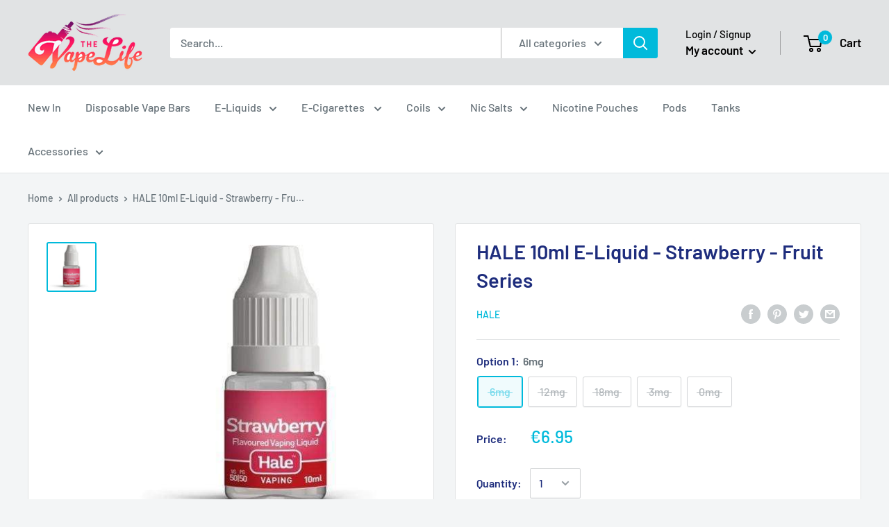

--- FILE ---
content_type: text/html; charset=utf-8
request_url: https://jointhevapelife.ie/products/hale-10ml-e-liquid-strawberry-fruit-series
body_size: 38799
content:
<!doctype html>

<html class="no-js" lang="en">
  <head>
<!-- Google Consent Mode V2 Consentmo -->
<script>
  window.consentmo_gcm_initial_state = "";
  window.consentmo_gcm_state = "";
  window.consentmo_gcm_security_storage = "";
  window.consentmo_gcm_ad_storage = "";
  window.consentmo_gcm_analytics_storage = "";
  window.consentmo_gcm_functionality_storage = "";
  window.consentmo_gcm_personalization_storage = "";
  window.consentmo_gcm_ads_data_redaction = "";
  window.consentmo_gcm_url_passthrough = "";
  window.consentmo_gcm_data_layer_name = "";
  
  // Google Consent Mode V2 integration script from Consentmo GDPR
  window.isenseRules = {};
  window.isenseRules.gcm = {
      gcmVersion: 2,
      integrationVersion: 3,
      customChanges: false,
      consentUpdated: false,
      initialState: 7,
      isCustomizationEnabled: false,
      adsDataRedaction: true,
      urlPassthrough: false,
      dataLayer: 'dataLayer',
      categories: { ad_personalization: "marketing", ad_storage: "marketing", ad_user_data: "marketing", analytics_storage: "analytics", functionality_storage: "functionality", personalization_storage: "functionality", security_storage: "strict"},
      storage: { ad_personalization: "false", ad_storage: "false", ad_user_data: "false", analytics_storage: "false", functionality_storage: "false", personalization_storage: "false", security_storage: "false", wait_for_update: 2000 }
  };
  if(window.consentmo_gcm_state !== null && window.consentmo_gcm_state !== "" && window.consentmo_gcm_state !== "0") {
    window.isenseRules.gcm.isCustomizationEnabled = true;
    window.isenseRules.gcm.initialState = window.consentmo_gcm_initial_state === null || window.consentmo_gcm_initial_state.trim() === "" ? window.isenseRules.gcm.initialState : window.consentmo_gcm_initial_state;
    window.isenseRules.gcm.categories.ad_storage = window.consentmo_gcm_ad_storage === null || window.consentmo_gcm_ad_storage.trim() === "" ? window.isenseRules.gcm.categories.ad_storage : window.consentmo_gcm_ad_storage;
    window.isenseRules.gcm.categories.ad_user_data = window.consentmo_gcm_ad_storage === null || window.consentmo_gcm_ad_storage.trim() === "" ? window.isenseRules.gcm.categories.ad_user_data : window.consentmo_gcm_ad_storage;
    window.isenseRules.gcm.categories.ad_personalization = window.consentmo_gcm_ad_storage === null || window.consentmo_gcm_ad_storage.trim() === "" ? window.isenseRules.gcm.categories.ad_personalization : window.consentmo_gcm_ad_storage;
    window.isenseRules.gcm.categories.analytics_storage = window.consentmo_gcm_analytics_storage === null || window.consentmo_gcm_analytics_storage.trim() === "" ? window.isenseRules.gcm.categories.analytics_storage : window.consentmo_gcm_analytics_storage;
    window.isenseRules.gcm.categories.functionality_storage = window.consentmo_gcm_functionality_storage === null || window.consentmo_gcm_functionality_storage.trim() === "" ? window.isenseRules.gcm.categories.functionality_storage : window.consentmo_gcm_functionality_storage;
    window.isenseRules.gcm.categories.personalization_storage = window.consentmo_gcm_personalization_storage === null || window.consentmo_gcm_personalization_storage.trim() === "" ? window.isenseRules.gcm.categories.personalization_storage : window.consentmo_gcm_personalization_storage;
    window.isenseRules.gcm.categories.security_storage = window.consentmo_gcm_security_storage === null || window.consentmo_gcm_security_storage.trim() === "" ? window.isenseRules.gcm.categories.security_storage : window.consentmo_gcm_security_storage;
    window.isenseRules.gcm.urlPassthrough = window.consentmo_gcm_url_passthrough === null || window.consentmo_gcm_url_passthrough.trim() === "" ? window.isenseRules.gcm.urlPassthrough : window.consentmo_gcm_url_passthrough;
    window.isenseRules.gcm.adsDataRedaction = window.consentmo_gcm_ads_data_redaction === null || window.consentmo_gcm_ads_data_redaction.trim() === "" ? window.isenseRules.gcm.adsDataRedaction : window.consentmo_gcm_ads_data_redaction;
    window.isenseRules.gcm.dataLayer = window.consentmo_gcm_data_layer_name === null || window.consentmo_gcm_data_layer_name.trim() === "" ? window.isenseRules.gcm.dataLayer : window.consentmo_gcm_data_layer_name;
  }
  window.isenseRules.initializeGcm = function (rules) {
    if(window.isenseRules.gcm.isCustomizationEnabled) {
      rules.initialState = window.isenseRules.gcm.initialState;
      rules.urlPassthrough = window.isenseRules.gcm.urlPassthrough === true || window.isenseRules.gcm.urlPassthrough === 'true';
      rules.adsDataRedaction = window.isenseRules.gcm.adsDataRedaction === true || window.isenseRules.gcm.adsDataRedaction === 'true';
    }
    
    let initialState = parseInt(rules.initialState);
    let marketingBlocked = initialState === 0 || initialState === 2 || initialState === 5 || initialState === 7;
    let analyticsBlocked = initialState === 0 || initialState === 3 || initialState === 6 || initialState === 7;
    let functionalityBlocked = initialState === 4 || initialState === 5 || initialState === 6 || initialState === 7;

    let gdprCache = localStorage.getItem('gdprCache') ? JSON.parse(localStorage.getItem('gdprCache')) : null;
    if (gdprCache && typeof gdprCache.updatedPreferences !== "undefined") {
      let updatedPreferences = gdprCache.updatedPreferences;
      marketingBlocked = parseInt(updatedPreferences.indexOf('marketing')) > -1;
      analyticsBlocked = parseInt(updatedPreferences.indexOf('analytics')) > -1;
      functionalityBlocked = parseInt(updatedPreferences.indexOf('functionality')) > -1;
    }

    Object.entries(rules.categories).forEach(category => {
      if(rules.storage.hasOwnProperty(category[0])) {
        switch(category[1]) {
          case 'strict':
            rules.storage[category[0]] = "granted";
            break;
          case 'marketing':
            rules.storage[category[0]] = marketingBlocked ? "denied" : "granted";
            break;
          case 'analytics':
            rules.storage[category[0]] = analyticsBlocked ? "denied" : "granted";
            break;
          case 'functionality':
            rules.storage[category[0]] = functionalityBlocked ? "denied" : "granted";
            break;
        }
      }
    });
    rules.consentUpdated = true;
    isenseRules.gcm = rules;
  }

  window[window.isenseRules.gcm.dataLayer] = window[window.isenseRules.gcm.dataLayer] || [];
  function gtag() { window[window.isenseRules.gcm.dataLayer].push(arguments); }

  function initialConsentUpdate() {
    // Google Consent Mode - initialization start
    window.isenseRules.initializeGcm({
      ...window.isenseRules.gcm,
      adsDataRedaction: true,
      urlPassthrough: false,
      initialState: 7
    });

    /*
    * initialState acceptable values:
    * 0 - Set both ad_storage and analytics_storage to denied
    * 1 - Set all categories to granted
    * 2 - Set only ad_storage to denied
    * 3 - Set only analytics_storage to denied
    * 4 - Set only functionality_storage to denied
    * 5 - Set both ad_storage and functionality_storage to denied
    * 6 - Set both analytics_storage and functionality_storage to denied
    * 7 - Set all categories to denied
    */

    gtag("consent", "default", isenseRules.gcm.storage);
    isenseRules.gcm.adsDataRedaction && gtag("set", "ads_data_redaction", isenseRules.gcm.adsDataRedaction);
    isenseRules.gcm.urlPassthrough && gtag("set", "url_passthrough", isenseRules.gcm.urlPassthrough);
  }

  let isInitConsentmoSignal = true;
  document.addEventListener("consentmoSignal", function(e) {
    if (isInitConsentmoSignal) {
      initialConsentUpdate();
      isInitConsentmoSignal = false;
    }
  });
</script>
<!-- Stock Alerts is generated by Ordersify -->
<style type="text/css">
  
</style>
<style type="text/css">
    
</style>
<script type="text/javascript">
  window.ORDERSIFY_BIS = window.ORDERSIFY_BIS || {};
  window.ORDERSIFY_BIS.template = "product";
  window.ORDERSIFY_BIS.language = "en";
  window.ORDERSIFY_BIS.primary_language = "en";
  window.ORDERSIFY_BIS.variant_inventory = [];
  window.ORDERSIFY_BIS.product_collections = [];
  
    window.ORDERSIFY_BIS.variant_inventory[8337126588458] = {
      inventory_management: "shopify",
      inventory_policy: "deny",
      inventory_quantity: 0
    };
  
    window.ORDERSIFY_BIS.variant_inventory[8337126686762] = {
      inventory_management: "shopify",
      inventory_policy: "deny",
      inventory_quantity: 0
    };
  
    window.ORDERSIFY_BIS.variant_inventory[8337126752298] = {
      inventory_management: "shopify",
      inventory_policy: "deny",
      inventory_quantity: 0
    };
  
    window.ORDERSIFY_BIS.variant_inventory[39426208825431] = {
      inventory_management: "shopify",
      inventory_policy: "deny",
      inventory_quantity: 0
    };
  
    window.ORDERSIFY_BIS.variant_inventory[49993107243335] = {
      inventory_management: "shopify",
      inventory_policy: "deny",
      inventory_quantity: 0
    };
  
  
    window.ORDERSIFY_BIS.product_collections.push({
      id: "28272558122",
    });
  
    window.ORDERSIFY_BIS.product_collections.push({
      id: "33268858922",
    });
  
    window.ORDERSIFY_BIS.product_collections.push({
      id: "601511264583",
    });
  
  window.ORDERSIFY_BIS.shop = "iamamaze.myshopify.com";
  window.ORDERSIFY_BIS.variant_inventory = [];
  
    window.ORDERSIFY_BIS.variant_inventory[8337126588458] = {
      inventory_management: "shopify",
      inventory_policy: "deny",
      inventory_quantity: 0
    };
  
    window.ORDERSIFY_BIS.variant_inventory[8337126686762] = {
      inventory_management: "shopify",
      inventory_policy: "deny",
      inventory_quantity: 0
    };
  
    window.ORDERSIFY_BIS.variant_inventory[8337126752298] = {
      inventory_management: "shopify",
      inventory_policy: "deny",
      inventory_quantity: 0
    };
  
    window.ORDERSIFY_BIS.variant_inventory[39426208825431] = {
      inventory_management: "shopify",
      inventory_policy: "deny",
      inventory_quantity: 0
    };
  
    window.ORDERSIFY_BIS.variant_inventory[49993107243335] = {
      inventory_management: "shopify",
      inventory_policy: "deny",
      inventory_quantity: 0
    };
  
  
  window.ORDERSIFY_BIS.popupSetting = {
    "is_brand_mark": false,
    "font_family": "Work Sans",
    "is_multiple_language": false,
    "font_size": 14,
    "popup_border_radius": 4,
    "popup_heading_color": "#212b36",
    "popup_text_color": "#212b36",
    "is_message_enable": false,
    "is_sms_enable": false,
    "is_accepts_marketing_enable": false,
    "field_border_radius": 4,
    "popup_button_color": "#ffffff",
    "popup_button_bg_color": "#00badb",
    "is_float_button": false,
    "is_inline_form": true,
    "inline_form_selector": null,
    "inline_form_position": null,
    "float_button_position": "right",
    "float_button_top": 15,
    "float_button_color": "#ffffff",
    "float_button_bg_color": "#00badb",
    "is_inline_button": true,
    "inline_button_color": "#ffffff",
    "inline_button_bg_color": "#00badb",
    "is_push_notification_enable": false,
    "is_overlay_close": false,
    "ignore_collection_ids": "",
    "ignore_product_tags": "",
    "ignore_product_ids": "",
    "is_auto_translation": false,
    "selector": "#osf_bis",
    "selector_position": "right",
    "is_ga": false,
    "is_fp": false,
    "is_fb_checkbox": false,
    "fb_page_id": null,
    "is_pushowl": false
};
  window.ORDERSIFY_BIS.product = {"id":640430145578,"title":"HALE 10ml E-Liquid - Strawberry - Fruit Series","handle":"hale-10ml-e-liquid-strawberry-fruit-series","description":"\u003cp\u003e\u003cspan style=\"font-weight: 400;\"\u003eVaping on this e-juice is the equivalent to biting into a deliciously juicy and sweet strawberry. There’s nothing to hate about this simple e-liquid. The flavour is tantalizing, it draws you in and leaves you wanting more with every drag. \u003c\/span\u003e\u003c\/p\u003e\n\u003cp\u003e\u003cspan style=\"font-weight: 400;\"\u003eThe equal ratio makes it even more desirable as it has a smooth throat hit and keeps you free from coil concerns.\u003c\/span\u003e\u003c\/p\u003e\n\u003cbr\u003e\n\u003cp\u003e\u003cstrong\u003eRatio:\u003c\/strong\u003e\u003c\/p\u003e\n\u003cp\u003e\u003cspan style=\"font-weight: 400;\"\u003e50\/50 - VG\/PG\u003c\/span\u003e\u003c\/p\u003e\n\u003cbr\u003e\n\u003cp\u003e\u003cspan style=\"font-weight: 400;\"\u003e\u003cstrong\u003eAvailable In:\u003c\/strong\u003e\u003c\/span\u003e\u003c\/p\u003e\n\u003cp\u003e\u003cspan style=\"font-weight: 400;\"\u003eHigh - 18mg\u003c\/span\u003e\u003c\/p\u003e\n\u003cp\u003e\u003cspan style=\"font-weight: 400;\"\u003eMedium - 12mg\u003c\/span\u003e\u003c\/p\u003e\n\u003cp\u003e\u003cspan style=\"font-weight: 400;\"\u003eLow - 6mg\u003c\/span\u003e\u003c\/p\u003e\n\u003cp\u003e\u003cspan style=\"font-weight: 400;\"\u003eLow - 3mg\u003c\/span\u003e\u003c\/p\u003e","published_at":"2017-12-27T20:44:47+00:00","created_at":"2017-12-27T20:48:40+00:00","vendor":"HALE","type":"","tags":["10ml","Fruit Series","Fruity","gallery__warning","HALE","Strawberry"],"price":695,"price_min":695,"price_max":695,"available":false,"price_varies":false,"compare_at_price":null,"compare_at_price_min":0,"compare_at_price_max":0,"compare_at_price_varies":false,"variants":[{"id":8337126588458,"title":"6mg","option1":"6mg","option2":null,"option3":null,"sku":"Hale E-Liquid - Strawberry 6mg","requires_shipping":true,"taxable":true,"featured_image":{"id":28288020447319,"product_id":640430145578,"position":1,"created_at":"2021-07-31T10:03:54+01:00","updated_at":"2024-08-09T02:10:25+01:00","alt":null,"width":400,"height":400,"src":"\/\/jointhevapelife.ie\/cdn\/shop\/products\/hale-10ml-e-liquid-strawberry-fruit-series-28283638480983.jpg?v=1723165825","variant_ids":[8337126588458,8337126686762,8337126752298,39426208825431,49993107243335]},"available":false,"name":"HALE 10ml E-Liquid - Strawberry - Fruit Series - 6mg","public_title":"6mg","options":["6mg"],"price":695,"weight":0,"compare_at_price":null,"inventory_quantity":0,"inventory_management":"shopify","inventory_policy":"deny","barcode":"799439432833,5391519811214","featured_media":{"alt":null,"id":20603543978071,"position":1,"preview_image":{"aspect_ratio":1.0,"height":400,"width":400,"src":"\/\/jointhevapelife.ie\/cdn\/shop\/products\/hale-10ml-e-liquid-strawberry-fruit-series-28283638480983.jpg?v=1723165825"}},"requires_selling_plan":false,"selling_plan_allocations":[]},{"id":8337126686762,"title":"12mg","option1":"12mg","option2":null,"option3":null,"sku":"Hale E-Liquid - Strawberry 12mg","requires_shipping":true,"taxable":true,"featured_image":{"id":28288020447319,"product_id":640430145578,"position":1,"created_at":"2021-07-31T10:03:54+01:00","updated_at":"2024-08-09T02:10:25+01:00","alt":null,"width":400,"height":400,"src":"\/\/jointhevapelife.ie\/cdn\/shop\/products\/hale-10ml-e-liquid-strawberry-fruit-series-28283638480983.jpg?v=1723165825","variant_ids":[8337126588458,8337126686762,8337126752298,39426208825431,49993107243335]},"available":false,"name":"HALE 10ml E-Liquid - Strawberry - Fruit Series - 12mg","public_title":"12mg","options":["12mg"],"price":695,"weight":0,"compare_at_price":null,"inventory_quantity":0,"inventory_management":"shopify","inventory_policy":"deny","barcode":"799439432840,5391519811221","featured_media":{"alt":null,"id":20603543978071,"position":1,"preview_image":{"aspect_ratio":1.0,"height":400,"width":400,"src":"\/\/jointhevapelife.ie\/cdn\/shop\/products\/hale-10ml-e-liquid-strawberry-fruit-series-28283638480983.jpg?v=1723165825"}},"requires_selling_plan":false,"selling_plan_allocations":[]},{"id":8337126752298,"title":"18mg","option1":"18mg","option2":null,"option3":null,"sku":"Hale E-Liquid - Strawberry 18mg","requires_shipping":true,"taxable":true,"featured_image":{"id":28288020447319,"product_id":640430145578,"position":1,"created_at":"2021-07-31T10:03:54+01:00","updated_at":"2024-08-09T02:10:25+01:00","alt":null,"width":400,"height":400,"src":"\/\/jointhevapelife.ie\/cdn\/shop\/products\/hale-10ml-e-liquid-strawberry-fruit-series-28283638480983.jpg?v=1723165825","variant_ids":[8337126588458,8337126686762,8337126752298,39426208825431,49993107243335]},"available":false,"name":"HALE 10ml E-Liquid - Strawberry - Fruit Series - 18mg","public_title":"18mg","options":["18mg"],"price":695,"weight":0,"compare_at_price":null,"inventory_quantity":0,"inventory_management":"shopify","inventory_policy":"deny","barcode":"799439432857,5391519811238","featured_media":{"alt":null,"id":20603543978071,"position":1,"preview_image":{"aspect_ratio":1.0,"height":400,"width":400,"src":"\/\/jointhevapelife.ie\/cdn\/shop\/products\/hale-10ml-e-liquid-strawberry-fruit-series-28283638480983.jpg?v=1723165825"}},"requires_selling_plan":false,"selling_plan_allocations":[]},{"id":39426208825431,"title":"3mg","option1":"3mg","option2":null,"option3":null,"sku":"Hale E-Liquid - Strawberry 3mg","requires_shipping":true,"taxable":true,"featured_image":{"id":28288020447319,"product_id":640430145578,"position":1,"created_at":"2021-07-31T10:03:54+01:00","updated_at":"2024-08-09T02:10:25+01:00","alt":null,"width":400,"height":400,"src":"\/\/jointhevapelife.ie\/cdn\/shop\/products\/hale-10ml-e-liquid-strawberry-fruit-series-28283638480983.jpg?v=1723165825","variant_ids":[8337126588458,8337126686762,8337126752298,39426208825431,49993107243335]},"available":false,"name":"HALE 10ml E-Liquid - Strawberry - Fruit Series - 3mg","public_title":"3mg","options":["3mg"],"price":695,"weight":0,"compare_at_price":null,"inventory_quantity":0,"inventory_management":"shopify","inventory_policy":"deny","barcode":"5391519811290,5391519816615","featured_media":{"alt":null,"id":20603543978071,"position":1,"preview_image":{"aspect_ratio":1.0,"height":400,"width":400,"src":"\/\/jointhevapelife.ie\/cdn\/shop\/products\/hale-10ml-e-liquid-strawberry-fruit-series-28283638480983.jpg?v=1723165825"}},"requires_selling_plan":false,"selling_plan_allocations":[]},{"id":49993107243335,"title":"0mg","option1":"0mg","option2":null,"option3":null,"sku":"Hale E-Liquid - Strawberry 0mg","requires_shipping":true,"taxable":true,"featured_image":{"id":28288020447319,"product_id":640430145578,"position":1,"created_at":"2021-07-31T10:03:54+01:00","updated_at":"2024-08-09T02:10:25+01:00","alt":null,"width":400,"height":400,"src":"\/\/jointhevapelife.ie\/cdn\/shop\/products\/hale-10ml-e-liquid-strawberry-fruit-series-28283638480983.jpg?v=1723165825","variant_ids":[8337126588458,8337126686762,8337126752298,39426208825431,49993107243335]},"available":false,"name":"HALE 10ml E-Liquid - Strawberry - Fruit Series - 0mg","public_title":"0mg","options":["0mg"],"price":695,"weight":0,"compare_at_price":null,"inventory_quantity":0,"inventory_management":"shopify","inventory_policy":"deny","barcode":"5391519815496,5391519814796","featured_media":{"alt":null,"id":20603543978071,"position":1,"preview_image":{"aspect_ratio":1.0,"height":400,"width":400,"src":"\/\/jointhevapelife.ie\/cdn\/shop\/products\/hale-10ml-e-liquid-strawberry-fruit-series-28283638480983.jpg?v=1723165825"}},"requires_selling_plan":false,"selling_plan_allocations":[]}],"images":["\/\/jointhevapelife.ie\/cdn\/shop\/products\/hale-10ml-e-liquid-strawberry-fruit-series-28283638480983.jpg?v=1723165825"],"featured_image":"\/\/jointhevapelife.ie\/cdn\/shop\/products\/hale-10ml-e-liquid-strawberry-fruit-series-28283638480983.jpg?v=1723165825","options":["Option 1"],"media":[{"alt":null,"id":20603543978071,"position":1,"preview_image":{"aspect_ratio":1.0,"height":400,"width":400,"src":"\/\/jointhevapelife.ie\/cdn\/shop\/products\/hale-10ml-e-liquid-strawberry-fruit-series-28283638480983.jpg?v=1723165825"},"aspect_ratio":1.0,"height":400,"media_type":"image","src":"\/\/jointhevapelife.ie\/cdn\/shop\/products\/hale-10ml-e-liquid-strawberry-fruit-series-28283638480983.jpg?v=1723165825","width":400}],"requires_selling_plan":false,"selling_plan_groups":[],"content":"\u003cp\u003e\u003cspan style=\"font-weight: 400;\"\u003eVaping on this e-juice is the equivalent to biting into a deliciously juicy and sweet strawberry. There’s nothing to hate about this simple e-liquid. The flavour is tantalizing, it draws you in and leaves you wanting more with every drag. \u003c\/span\u003e\u003c\/p\u003e\n\u003cp\u003e\u003cspan style=\"font-weight: 400;\"\u003eThe equal ratio makes it even more desirable as it has a smooth throat hit and keeps you free from coil concerns.\u003c\/span\u003e\u003c\/p\u003e\n\u003cbr\u003e\n\u003cp\u003e\u003cstrong\u003eRatio:\u003c\/strong\u003e\u003c\/p\u003e\n\u003cp\u003e\u003cspan style=\"font-weight: 400;\"\u003e50\/50 - VG\/PG\u003c\/span\u003e\u003c\/p\u003e\n\u003cbr\u003e\n\u003cp\u003e\u003cspan style=\"font-weight: 400;\"\u003e\u003cstrong\u003eAvailable In:\u003c\/strong\u003e\u003c\/span\u003e\u003c\/p\u003e\n\u003cp\u003e\u003cspan style=\"font-weight: 400;\"\u003eHigh - 18mg\u003c\/span\u003e\u003c\/p\u003e\n\u003cp\u003e\u003cspan style=\"font-weight: 400;\"\u003eMedium - 12mg\u003c\/span\u003e\u003c\/p\u003e\n\u003cp\u003e\u003cspan style=\"font-weight: 400;\"\u003eLow - 6mg\u003c\/span\u003e\u003c\/p\u003e\n\u003cp\u003e\u003cspan style=\"font-weight: 400;\"\u003eLow - 3mg\u003c\/span\u003e\u003c\/p\u003e"};
  window.ORDERSIFY_BIS.currentVariant = {"id":8337126588458,"title":"6mg","option1":"6mg","option2":null,"option3":null,"sku":"Hale E-Liquid - Strawberry 6mg","requires_shipping":true,"taxable":true,"featured_image":{"id":28288020447319,"product_id":640430145578,"position":1,"created_at":"2021-07-31T10:03:54+01:00","updated_at":"2024-08-09T02:10:25+01:00","alt":null,"width":400,"height":400,"src":"\/\/jointhevapelife.ie\/cdn\/shop\/products\/hale-10ml-e-liquid-strawberry-fruit-series-28283638480983.jpg?v=1723165825","variant_ids":[8337126588458,8337126686762,8337126752298,39426208825431,49993107243335]},"available":false,"name":"HALE 10ml E-Liquid - Strawberry - Fruit Series - 6mg","public_title":"6mg","options":["6mg"],"price":695,"weight":0,"compare_at_price":null,"inventory_quantity":0,"inventory_management":"shopify","inventory_policy":"deny","barcode":"799439432833,5391519811214","featured_media":{"alt":null,"id":20603543978071,"position":1,"preview_image":{"aspect_ratio":1.0,"height":400,"width":400,"src":"\/\/jointhevapelife.ie\/cdn\/shop\/products\/hale-10ml-e-liquid-strawberry-fruit-series-28283638480983.jpg?v=1723165825"}},"requires_selling_plan":false,"selling_plan_allocations":[]};
  window.ORDERSIFY_BIS.stockRemainingSetting = {
    "status": false,
    "selector": "#osf_stock_remaining",
    "selector_position": "inside",
    "font_family": "Lato",
    "font_size": 13,
    "content": "Low stock! Only {{ quantity }} items left!",
    "display_quantity": 100
};
  
    window.ORDERSIFY_BIS.translations = {
    "en": {
        "inline_button_text": "Notify when available",
        "float_button_text": "Notify when available",
        "popup_heading": "Notify me when available",
        "popup_description": "We will send you a notification as soon as this product is available again.",
        "popup_button_text": "Notify me",
        "popup_note": "We respect your privacy and don't share your email with anybody.",
        "field_email_placeholder": "eg. username@example.com",
        "field_message_placeholder": "Tell something about your requirements to shop",
        "success_text": "You subscribed notification successfully",
        "required_email": "Your email is required",
        "invalid_email": "Your email is invalid",
        "invalid_message": "Your message must be less then 255 characters",
        "push_notification_message": "Receive via web notification",
        "low_stock_content": "Low stock! Only {{ quantity }} items left!"
    }
};
  
</script>

<!-- End of Stock Alerts is generated by Ordersify -->
  
  

    <meta charset="utf-8"> 
    <meta http-equiv="X-UA-Compatible" content="IE=edge,chrome=1">
    <meta name="viewport" content="width=device-width, initial-scale=1.0, height=device-height, minimum-scale=1.0, maximum-scale=1.0">
    <meta name="theme-color" content="#00badb"><title>HALE 10ml E-Liquid - Strawberry - Fruit Series &ndash; The Vape Life
</title><meta name="description" content="Vaping on this e-juice is the equivalent to biting into a deliciously juicy and sweet strawberry. There’s nothing to hate about this simple e-liquid. The flavour is tantalizing, it draws you in and leaves you wanting more with every drag.  The equal ratio makes it even more desirable as it has a smooth throat hit and k"><link rel="canonical" href="https://jointhevapelife.ie/products/hale-10ml-e-liquid-strawberry-fruit-series"><link rel="shortcut icon" href="//jointhevapelife.ie/cdn/shop/files/website_logo_in_png_48x48.png?v=1738613074" type="image/png"><link rel="preload" as="style" href="//jointhevapelife.ie/cdn/shop/t/15/assets/theme.scss.css?v=121864988923391764501761954085">

    <meta property="og:type" content="product">
  <meta property="og:title" content="HALE 10ml E-Liquid - Strawberry - Fruit Series"><meta property="og:image" content="http://jointhevapelife.ie/cdn/shop/products/hale-10ml-e-liquid-strawberry-fruit-series-28283638480983_1024x.jpg?v=1723165825">
    <meta property="og:image:secure_url" content="https://jointhevapelife.ie/cdn/shop/products/hale-10ml-e-liquid-strawberry-fruit-series-28283638480983_1024x.jpg?v=1723165825"><meta property="product:price:amount" content="6.95">
  <meta property="product:price:currency" content="EUR"><meta property="og:description" content="Vaping on this e-juice is the equivalent to biting into a deliciously juicy and sweet strawberry. There’s nothing to hate about this simple e-liquid. The flavour is tantalizing, it draws you in and leaves you wanting more with every drag.  The equal ratio makes it even more desirable as it has a smooth throat hit and k"><meta property="og:url" content="https://jointhevapelife.ie/products/hale-10ml-e-liquid-strawberry-fruit-series">
<meta property="og:site_name" content="The Vape Life"><meta name="twitter:card" content="summary"><meta name="twitter:title" content="HALE 10ml E-Liquid - Strawberry - Fruit Series">
  <meta name="twitter:description" content="Vaping on this e-juice is the equivalent to biting into a deliciously juicy and sweet strawberry. There’s nothing to hate about this simple e-liquid. The flavour is tantalizing, it draws you in and leaves you wanting more with every drag. 
The equal ratio makes it even more desirable as it has a smooth throat hit and keeps you free from coil concerns.

Ratio:
50/50 - VG/PG

Available In:
High - 18mg
Medium - 12mg
Low - 6mg
Low - 3mg">
  <meta name="twitter:image" content="https://jointhevapelife.ie/cdn/shop/products/hale-10ml-e-liquid-strawberry-fruit-series-28283638480983_600x600_crop_center.jpg?v=1723165825">
<link rel="preconnect" href="//fonts.shopifycdn.com">
    <link rel="dns-prefetch" href="//productreviews.shopifycdn.com">
    <link rel="dns-prefetch" href="//maps.googleapis.com">
    <link rel="dns-prefetch" href="//maps.gstatic.com">

    <script>window.nfecShopVersion = '1769575153';window.nfecJsVersion = '449674';window.nfecCVersion = 63550</script><script>window.performance && window.performance.mark && window.performance.mark('shopify.content_for_header.start');</script><meta name="google-site-verification" content="DwjCu2upjjPPiWJ7RHexT_TN0UJALkop5DoSzUBB7oM">
<meta id="shopify-digital-wallet" name="shopify-digital-wallet" content="/25989016/digital_wallets/dialog">
<link rel="alternate" type="application/json+oembed" href="https://jointhevapelife.ie/products/hale-10ml-e-liquid-strawberry-fruit-series.oembed">
<script async="async" src="/checkouts/internal/preloads.js?locale=en-IE"></script>
<script id="shopify-features" type="application/json">{"accessToken":"0703f3bf086b563df6180a68033da6b8","betas":["rich-media-storefront-analytics"],"domain":"jointhevapelife.ie","predictiveSearch":true,"shopId":25989016,"locale":"en"}</script>
<script>var Shopify = Shopify || {};
Shopify.shop = "iamamaze.myshopify.com";
Shopify.locale = "en";
Shopify.currency = {"active":"EUR","rate":"1.0"};
Shopify.country = "IE";
Shopify.theme = {"name":"Warehouse (Enhancify-Dev) May 30","id":122265534551,"schema_name":"Warehouse","schema_version":"1.6.5","theme_store_id":null,"role":"main"};
Shopify.theme.handle = "null";
Shopify.theme.style = {"id":null,"handle":null};
Shopify.cdnHost = "jointhevapelife.ie/cdn";
Shopify.routes = Shopify.routes || {};
Shopify.routes.root = "/";</script>
<script type="module">!function(o){(o.Shopify=o.Shopify||{}).modules=!0}(window);</script>
<script>!function(o){function n(){var o=[];function n(){o.push(Array.prototype.slice.apply(arguments))}return n.q=o,n}var t=o.Shopify=o.Shopify||{};t.loadFeatures=n(),t.autoloadFeatures=n()}(window);</script>
<script id="shop-js-analytics" type="application/json">{"pageType":"product"}</script>
<script defer="defer" async type="module" src="//jointhevapelife.ie/cdn/shopifycloud/shop-js/modules/v2/client.init-shop-cart-sync_WVOgQShq.en.esm.js"></script>
<script defer="defer" async type="module" src="//jointhevapelife.ie/cdn/shopifycloud/shop-js/modules/v2/chunk.common_C_13GLB1.esm.js"></script>
<script defer="defer" async type="module" src="//jointhevapelife.ie/cdn/shopifycloud/shop-js/modules/v2/chunk.modal_CLfMGd0m.esm.js"></script>
<script type="module">
  await import("//jointhevapelife.ie/cdn/shopifycloud/shop-js/modules/v2/client.init-shop-cart-sync_WVOgQShq.en.esm.js");
await import("//jointhevapelife.ie/cdn/shopifycloud/shop-js/modules/v2/chunk.common_C_13GLB1.esm.js");
await import("//jointhevapelife.ie/cdn/shopifycloud/shop-js/modules/v2/chunk.modal_CLfMGd0m.esm.js");

  window.Shopify.SignInWithShop?.initShopCartSync?.({"fedCMEnabled":true,"windoidEnabled":true});

</script>
<script>(function() {
  var isLoaded = false;
  function asyncLoad() {
    if (isLoaded) return;
    isLoaded = true;
    var urls = ["https:\/\/cdn.recovermycart.com\/scripts\/keepcart\/CartJS.min.js?shop=iamamaze.myshopify.com\u0026shop=iamamaze.myshopify.com","https:\/\/cdn.ordersify.com\/sdk\/productalerts-shopify.js?shop=iamamaze.myshopify.com","https:\/\/d5zu2f4xvqanl.cloudfront.net\/42\/fe\/loader_2.js?shop=iamamaze.myshopify.com"];
    for (var i = 0; i < urls.length; i++) {
      var s = document.createElement('script');
      s.type = 'text/javascript';
      s.async = true;
      s.src = urls[i];
      var x = document.getElementsByTagName('script')[0];
      x.parentNode.insertBefore(s, x);
    }
  };
  if(window.attachEvent) {
    window.attachEvent('onload', asyncLoad);
  } else {
    window.addEventListener('load', asyncLoad, false);
  }
})();</script>
<script id="__st">var __st={"a":25989016,"offset":0,"reqid":"fe085735-0ee9-4c69-9bb5-58e709e62341-1769600463","pageurl":"jointhevapelife.ie\/products\/hale-10ml-e-liquid-strawberry-fruit-series","u":"111083dcd25f","p":"product","rtyp":"product","rid":640430145578};</script>
<script>window.ShopifyPaypalV4VisibilityTracking = true;</script>
<script id="captcha-bootstrap">!function(){'use strict';const t='contact',e='account',n='new_comment',o=[[t,t],['blogs',n],['comments',n],[t,'customer']],c=[[e,'customer_login'],[e,'guest_login'],[e,'recover_customer_password'],[e,'create_customer']],r=t=>t.map((([t,e])=>`form[action*='/${t}']:not([data-nocaptcha='true']) input[name='form_type'][value='${e}']`)).join(','),a=t=>()=>t?[...document.querySelectorAll(t)].map((t=>t.form)):[];function s(){const t=[...o],e=r(t);return a(e)}const i='password',u='form_key',d=['recaptcha-v3-token','g-recaptcha-response','h-captcha-response',i],f=()=>{try{return window.sessionStorage}catch{return}},m='__shopify_v',_=t=>t.elements[u];function p(t,e,n=!1){try{const o=window.sessionStorage,c=JSON.parse(o.getItem(e)),{data:r}=function(t){const{data:e,action:n}=t;return t[m]||n?{data:e,action:n}:{data:t,action:n}}(c);for(const[e,n]of Object.entries(r))t.elements[e]&&(t.elements[e].value=n);n&&o.removeItem(e)}catch(o){console.error('form repopulation failed',{error:o})}}const l='form_type',E='cptcha';function T(t){t.dataset[E]=!0}const w=window,h=w.document,L='Shopify',v='ce_forms',y='captcha';let A=!1;((t,e)=>{const n=(g='f06e6c50-85a8-45c8-87d0-21a2b65856fe',I='https://cdn.shopify.com/shopifycloud/storefront-forms-hcaptcha/ce_storefront_forms_captcha_hcaptcha.v1.5.2.iife.js',D={infoText:'Protected by hCaptcha',privacyText:'Privacy',termsText:'Terms'},(t,e,n)=>{const o=w[L][v],c=o.bindForm;if(c)return c(t,g,e,D).then(n);var r;o.q.push([[t,g,e,D],n]),r=I,A||(h.body.append(Object.assign(h.createElement('script'),{id:'captcha-provider',async:!0,src:r})),A=!0)});var g,I,D;w[L]=w[L]||{},w[L][v]=w[L][v]||{},w[L][v].q=[],w[L][y]=w[L][y]||{},w[L][y].protect=function(t,e){n(t,void 0,e),T(t)},Object.freeze(w[L][y]),function(t,e,n,w,h,L){const[v,y,A,g]=function(t,e,n){const i=e?o:[],u=t?c:[],d=[...i,...u],f=r(d),m=r(i),_=r(d.filter((([t,e])=>n.includes(e))));return[a(f),a(m),a(_),s()]}(w,h,L),I=t=>{const e=t.target;return e instanceof HTMLFormElement?e:e&&e.form},D=t=>v().includes(t);t.addEventListener('submit',(t=>{const e=I(t);if(!e)return;const n=D(e)&&!e.dataset.hcaptchaBound&&!e.dataset.recaptchaBound,o=_(e),c=g().includes(e)&&(!o||!o.value);(n||c)&&t.preventDefault(),c&&!n&&(function(t){try{if(!f())return;!function(t){const e=f();if(!e)return;const n=_(t);if(!n)return;const o=n.value;o&&e.removeItem(o)}(t);const e=Array.from(Array(32),(()=>Math.random().toString(36)[2])).join('');!function(t,e){_(t)||t.append(Object.assign(document.createElement('input'),{type:'hidden',name:u})),t.elements[u].value=e}(t,e),function(t,e){const n=f();if(!n)return;const o=[...t.querySelectorAll(`input[type='${i}']`)].map((({name:t})=>t)),c=[...d,...o],r={};for(const[a,s]of new FormData(t).entries())c.includes(a)||(r[a]=s);n.setItem(e,JSON.stringify({[m]:1,action:t.action,data:r}))}(t,e)}catch(e){console.error('failed to persist form',e)}}(e),e.submit())}));const S=(t,e)=>{t&&!t.dataset[E]&&(n(t,e.some((e=>e===t))),T(t))};for(const o of['focusin','change'])t.addEventListener(o,(t=>{const e=I(t);D(e)&&S(e,y())}));const B=e.get('form_key'),M=e.get(l),P=B&&M;t.addEventListener('DOMContentLoaded',(()=>{const t=y();if(P)for(const e of t)e.elements[l].value===M&&p(e,B);[...new Set([...A(),...v().filter((t=>'true'===t.dataset.shopifyCaptcha))])].forEach((e=>S(e,t)))}))}(h,new URLSearchParams(w.location.search),n,t,e,['guest_login'])})(!1,!0)}();</script>
<script integrity="sha256-4kQ18oKyAcykRKYeNunJcIwy7WH5gtpwJnB7kiuLZ1E=" data-source-attribution="shopify.loadfeatures" defer="defer" src="//jointhevapelife.ie/cdn/shopifycloud/storefront/assets/storefront/load_feature-a0a9edcb.js" crossorigin="anonymous"></script>
<script data-source-attribution="shopify.dynamic_checkout.dynamic.init">var Shopify=Shopify||{};Shopify.PaymentButton=Shopify.PaymentButton||{isStorefrontPortableWallets:!0,init:function(){window.Shopify.PaymentButton.init=function(){};var t=document.createElement("script");t.src="https://jointhevapelife.ie/cdn/shopifycloud/portable-wallets/latest/portable-wallets.en.js",t.type="module",document.head.appendChild(t)}};
</script>
<script data-source-attribution="shopify.dynamic_checkout.buyer_consent">
  function portableWalletsHideBuyerConsent(e){var t=document.getElementById("shopify-buyer-consent"),n=document.getElementById("shopify-subscription-policy-button");t&&n&&(t.classList.add("hidden"),t.setAttribute("aria-hidden","true"),n.removeEventListener("click",e))}function portableWalletsShowBuyerConsent(e){var t=document.getElementById("shopify-buyer-consent"),n=document.getElementById("shopify-subscription-policy-button");t&&n&&(t.classList.remove("hidden"),t.removeAttribute("aria-hidden"),n.addEventListener("click",e))}window.Shopify?.PaymentButton&&(window.Shopify.PaymentButton.hideBuyerConsent=portableWalletsHideBuyerConsent,window.Shopify.PaymentButton.showBuyerConsent=portableWalletsShowBuyerConsent);
</script>
<script data-source-attribution="shopify.dynamic_checkout.cart.bootstrap">document.addEventListener("DOMContentLoaded",(function(){function t(){return document.querySelector("shopify-accelerated-checkout-cart, shopify-accelerated-checkout")}if(t())Shopify.PaymentButton.init();else{new MutationObserver((function(e,n){t()&&(Shopify.PaymentButton.init(),n.disconnect())})).observe(document.body,{childList:!0,subtree:!0})}}));
</script>

<script>window.performance && window.performance.mark && window.performance.mark('shopify.content_for_header.end');</script>
  
  
  

    
  <script type="application/ld+json">
  {
    "@context": "http://schema.org",
    "@type": "Product",
    "@id": "https:\/\/jointhevapelife.ie\/products\/hale-10ml-e-liquid-strawberry-fruit-series#product",
    "offers": [{
          "@type": "Offer",
          "name": "6mg",
          "availability":"https://schema.org/OutOfStock",
          "price": "6.95",
          "priceCurrency": "EUR",
          "priceValidUntil": "2026-02-07","sku": "Hale E-Liquid - Strawberry 6mg","url": "/products/hale-10ml-e-liquid-strawberry-fruit-series/products/hale-10ml-e-liquid-strawberry-fruit-series?variant=8337126588458"
        },
{
          "@type": "Offer",
          "name": "12mg",
          "availability":"https://schema.org/OutOfStock",
          "price": "6.95",
          "priceCurrency": "EUR",
          "priceValidUntil": "2026-02-07","sku": "Hale E-Liquid - Strawberry 12mg","url": "/products/hale-10ml-e-liquid-strawberry-fruit-series/products/hale-10ml-e-liquid-strawberry-fruit-series?variant=8337126686762"
        },
{
          "@type": "Offer",
          "name": "18mg",
          "availability":"https://schema.org/OutOfStock",
          "price": "6.95",
          "priceCurrency": "EUR",
          "priceValidUntil": "2026-02-07","sku": "Hale E-Liquid - Strawberry 18mg","url": "/products/hale-10ml-e-liquid-strawberry-fruit-series/products/hale-10ml-e-liquid-strawberry-fruit-series?variant=8337126752298"
        },
{
          "@type": "Offer",
          "name": "3mg",
          "availability":"https://schema.org/OutOfStock",
          "price": "6.95",
          "priceCurrency": "EUR",
          "priceValidUntil": "2026-02-07","sku": "Hale E-Liquid - Strawberry 3mg","url": "/products/hale-10ml-e-liquid-strawberry-fruit-series/products/hale-10ml-e-liquid-strawberry-fruit-series?variant=39426208825431"
        },
{
          "@type": "Offer",
          "name": "0mg",
          "availability":"https://schema.org/OutOfStock",
          "price": "6.95",
          "priceCurrency": "EUR",
          "priceValidUntil": "2026-02-07","sku": "Hale E-Liquid - Strawberry 0mg","url": "/products/hale-10ml-e-liquid-strawberry-fruit-series/products/hale-10ml-e-liquid-strawberry-fruit-series?variant=49993107243335"
        }
],
      "mpn": "799439432833,5391519811214",
      "productId": "799439432833,5391519811214",

    "brand": {
      "name": "HALE"
    },
    "name": "HALE 10ml E-Liquid - Strawberry - Fruit Series",
    "description": "Vaping on this e-juice is the equivalent to biting into a deliciously juicy and sweet strawberry. There’s nothing to hate about this simple e-liquid. The flavour is tantalizing, it draws you in and leaves you wanting more with every drag. \nThe equal ratio makes it even more desirable as it has a smooth throat hit and keeps you free from coil concerns.\n\nRatio:\n50\/50 - VG\/PG\n\nAvailable In:\nHigh - 18mg\nMedium - 12mg\nLow - 6mg\nLow - 3mg",
    "category": "",
    "url": "/products/hale-10ml-e-liquid-strawberry-fruit-series/products/hale-10ml-e-liquid-strawberry-fruit-series",
    "sku": "Hale E-Liquid - Strawberry 6mg",
    "image": {
      "@type": "ImageObject",
      "url": "https://jointhevapelife.ie/cdn/shop/products/hale-10ml-e-liquid-strawberry-fruit-series-28283638480983_1024x.jpg?v=1723165825",
      "image": "https://jointhevapelife.ie/cdn/shop/products/hale-10ml-e-liquid-strawberry-fruit-series-28283638480983_1024x.jpg?v=1723165825",
      "name": "HALE 10ml E-Liquid - Strawberry - Fruit Series",
      "width": "1024",
      "height": "1024"
    }
  }
  </script>



  <script type="application/ld+json">
  {
    "@context": "http://schema.org",
    "@type": "BreadcrumbList",
  "itemListElement": [{
      "@type": "ListItem",
      "position": 1,
      "name": "Home",
      "item": "https://jointhevapelife.ie"
    },{
          "@type": "ListItem",
          "position": 2,
          "name": "HALE 10ml E-Liquid - Strawberry - Fruit Series",
          "item": "https://jointhevapelife.ie/products/hale-10ml-e-liquid-strawberry-fruit-series"
        }]
  }
  </script>


    <script>
      // This allows to expose several variables to the global scope, to be used in scripts
      window.theme = {
        template: "product",
        localeRootUrl: '',
        shopCurrency: "EUR",
        cartCount: 0,
        customerId: null,
        moneyFormat: "\u003cspan class=money\u003e€{{amount}}\u003c\/span\u003e",
        moneyWithCurrencyFormat: "\u003cspan class=money\u003e€{{amount}} EUR\u003c\/span\u003e",
        useNativeMultiCurrency: false,
        currencyConversionEnabled: false,
        currencyConversionMoneyFormat: "money_format",
        currencyConversionRoundAmounts: false,
        showDiscount: true,
        discountMode: "saving",
        searchMode: "product,article,page",
        cartType: "drawer"
      };

      window.languages = {
        collectionOnSaleLabel: "Save {{savings}}",
        productFormUnavailable: "Unavailable",
        productFormAddToCart: "Add to cart",
        productFormSoldOut: "Sold out",
        shippingEstimatorNoResults: "No shipping could be found for your address.",
        shippingEstimatorOneResult: "There is one shipping rate for your address:",
        shippingEstimatorMultipleResults: "There are {{count}} shipping rates for your address:",
        shippingEstimatorErrors: "There are some errors:"
      };

      window.lazySizesConfig = {
        loadHidden: false,
        hFac: 0.8,
        expFactor: 3,
        customMedia: {
          '--phone': '(max-width: 640px)',
          '--tablet': '(min-width: 641px) and (max-width: 1023px)',
          '--lap': '(min-width: 1024px)'
        }
      };

      document.documentElement.className = document.documentElement.className.replace('no-js', 'js');
    </script>

    <script src="//jointhevapelife.ie/cdn/shop/t/15/assets/lazysizes.min.js?v=38423348123636194381653918971" async></script>

    
<script src="https://code.jquery.com/jquery-3.2.1.min.js"></script> 
    <script src="//jointhevapelife.ie/cdn/shop/t/15/assets/magnific-popup.min.js?v=184369421263510081681653918972"></script>

    
    <script src="//polyfill-fastly.net/v3/polyfill.min.js?unknown=polyfill&features=fetch,Element.prototype.closest,Element.prototype.matches,Element.prototype.remove,Element.prototype.classList,Array.prototype.includes,Array.prototype.fill,String.prototype.includes,String.prototype.padStart,Object.assign,CustomEvent,Intl,URL,DOMTokenList,IntersectionObserver,IntersectionObserverEntry" defer></script>
    <script src="//jointhevapelife.ie/cdn/shop/t/15/assets/libs.min.js?v=141029955082958467011653918971" defer></script>
    <script src="//jointhevapelife.ie/cdn/shop/t/15/assets/theme.js?v=1769647433501780881653918976" defer></script>
    <script src="//jointhevapelife.ie/cdn/shop/t/15/assets/custom.js?v=59814135573684495841653920128" defer></script>


    <link rel="stylesheet" href="//jointhevapelife.ie/cdn/shop/t/15/assets/magnific-popup.css?v=86223478825741227711653918972">
    <link rel="stylesheet" href="//jointhevapelife.ie/cdn/shop/t/15/assets/theme.scss.css?v=121864988923391764501761954085">
    
    
<script>if (window.frameElement) { document.getElementById("loadify_loader").style.display = "none";}</script>

    <link rel="stylesheet" href="//jointhevapelife.ie/cdn/shop/t/15/assets/teeinblue-product-options.css?v=11443370996525003141684148710">

  <!-- BEGIN app block: shopify://apps/consentmo-gdpr/blocks/gdpr_cookie_consent/4fbe573f-a377-4fea-9801-3ee0858cae41 -->


<!-- END app block --><!-- BEGIN app block: shopify://apps/froonze-loyalty-wishlist/blocks/social_logins/3c495b68-652c-468d-a0ef-5bad6935d104 -->
  <!-- BEGIN app snippet: social_logins_data_script --><script>
  
  window.frcp = window.frcp || {}
  window.frcp.plugins = window.frcp.plugins || Object({"social_logins":"basic","wishlist":"basic","order_actions":null,"custom_forms":null,"loyalty":null,"customer_account":"grandfathered","reorder_btn":true,"custom_pages":false,"cp_integrations":null,"recently_viewed":false})
  window.frcp.socialLogins = {
    pageType: 'product',
    defaultOneTapClientId: "3632585625-0hs7op4acvop222n05hmfj28h3qkkhvi.apps.googleusercontent.com",
    cdnUrl: "https://cdn.froonze.com",
    customerId: null,
    stylingSettings: {
      position: "below",
      isShowDivider: true,
      style: "icon_and_text",
      textAlignment: "center",
      iconAlignment: "left",
      iconStyle: "white",
      isShowShadow: true,
    },
    settings: Object({"social_logins_providers":{"apple":{"name":"apple","order":5,"app_id":null,"enabled":false,"app_secret":null,"apple_team_id":null,"apple_client_id":null},"amazon":{"name":"amazon","order":3,"app_id":null,"enabled":false,"app_secret":null},"google":{"name":"google","order":1,"app_id":null,"enabled":true,"app_secret":null},"twitter":{"name":"twitter","order":2,"app_id":null,"enabled":true,"app_secret":null},"facebook":{"name":"facebook","order":0,"app_id":null,"enabled":true,"app_secret":null},"linkedin":{"name":"linkedin","order":4,"app_id":null,"enabled":false,"app_secret":null},"microsoft":{"name":"microsoft","order":6,"app_id":null,"enabled":false,"app_secret":null}},"social_logins_google_one_tap":{},"social_logins_forbid_registration":{"enabled":null,"registration_page_path":null}}),
    httpsUrl: "https://app.froonze.com",
    texts: Object(),
  }
  window.frcp.appProxy = null || '/apps/customer-portal'
</script>
<!-- END app snippet -->

  <!-- BEGIN app snippet: social_logins_style --><style>
  :root {
    --frcp-sl-textAlignment: center;
    --frcp-sl-borderRadius: 4px;
    --frcp-sl-spacing: 8px;
    
      --frcp-sl-boxShadow: 5px 5px 5px lightgrey;
    
  }

  
    
  
</style>
<!-- END app snippet -->

  <!-- BEGIN app snippet: theme_customization_tags -->
<!-- END app snippet -->
  <!-- BEGIN app snippet: assets_loader --><script id="social_logins">
  (function() {
    const _loadAsset = function(tag, params, id) {
      const asset = document.createElement(tag)
      for (const key in params) asset[key] = params[key]
      if (id) asset.id = `frcp_${id.split('-')[0]}_main_js`
      document.head.append(asset)
    }
    if (document.readyState !== 'loading') {
      _loadAsset('script', { src: 'https://cdn.shopify.com/extensions/019bfa21-de6c-7a03-aec9-8cb9480f6e38/customer-portal-262/assets/social_logins-CWZiTw5q.js', type: 'module', defer: true }, 'social_logins-CWZiTw5q.js')
    } else {
      document.addEventListener('DOMContentLoaded', () => {
        _loadAsset('script', { src: 'https://cdn.shopify.com/extensions/019bfa21-de6c-7a03-aec9-8cb9480f6e38/customer-portal-262/assets/social_logins-CWZiTw5q.js', type: 'module', defer: true }, 'social_logins-CWZiTw5q.js')
      })
    }

    
      _loadAsset('link', { href: 'https://cdn.shopify.com/extensions/019bfa21-de6c-7a03-aec9-8cb9480f6e38/customer-portal-262/assets/social_logins-CWZiTw5q.css', rel: 'stylesheet', media: 'all' })
    
  })()
</script>
<!-- END app snippet -->



<!-- END app block --><!-- BEGIN app block: shopify://apps/t-maintenance-mode/blocks/app-embed/3904d434-7cc3-4bb9-b6dc-19786fb12b71 --><!-- END app block --><!-- BEGIN app block: shopify://apps/froonze-loyalty-wishlist/blocks/customer_account_page/3c495b68-652c-468d-a0ef-5bad6935d104 --><!-- BEGIN app snippet: main_color_variables -->





<style>
  :root {
    --frcp-primaryColor:  #00badb;
    --frcp-btnTextColor: #ffffff;
    --frcp-backgroundColor: #ffffff;
    --frcp-textColor: #202202;
    --frcp-hoverOpacity:  0.7;
  }
</style>
<!-- END app snippet -->

<script>
  window.frcp ||= {}
  frcp.customerPage ||= {}
  frcp.customerPage.enabled = true
  frcp.customerPage.path = "\/products\/hale-10ml-e-liquid-strawberry-fruit-series"
  frcp.customerPage.accountPage = null
  frcp.customerId = null
</script>




  



<!-- END app block --><script src="https://cdn.shopify.com/extensions/019c03f1-77ab-7060-9eab-97372c387bbe/consentmo-gdpr-613/assets/consentmo_cookie_consent.js" type="text/javascript" defer="defer"></script>
<link href="https://monorail-edge.shopifysvc.com" rel="dns-prefetch">
<script>(function(){if ("sendBeacon" in navigator && "performance" in window) {try {var session_token_from_headers = performance.getEntriesByType('navigation')[0].serverTiming.find(x => x.name == '_s').description;} catch {var session_token_from_headers = undefined;}var session_cookie_matches = document.cookie.match(/_shopify_s=([^;]*)/);var session_token_from_cookie = session_cookie_matches && session_cookie_matches.length === 2 ? session_cookie_matches[1] : "";var session_token = session_token_from_headers || session_token_from_cookie || "";function handle_abandonment_event(e) {var entries = performance.getEntries().filter(function(entry) {return /monorail-edge.shopifysvc.com/.test(entry.name);});if (!window.abandonment_tracked && entries.length === 0) {window.abandonment_tracked = true;var currentMs = Date.now();var navigation_start = performance.timing.navigationStart;var payload = {shop_id: 25989016,url: window.location.href,navigation_start,duration: currentMs - navigation_start,session_token,page_type: "product"};window.navigator.sendBeacon("https://monorail-edge.shopifysvc.com/v1/produce", JSON.stringify({schema_id: "online_store_buyer_site_abandonment/1.1",payload: payload,metadata: {event_created_at_ms: currentMs,event_sent_at_ms: currentMs}}));}}window.addEventListener('pagehide', handle_abandonment_event);}}());</script>
<script id="web-pixels-manager-setup">(function e(e,d,r,n,o){if(void 0===o&&(o={}),!Boolean(null===(a=null===(i=window.Shopify)||void 0===i?void 0:i.analytics)||void 0===a?void 0:a.replayQueue)){var i,a;window.Shopify=window.Shopify||{};var t=window.Shopify;t.analytics=t.analytics||{};var s=t.analytics;s.replayQueue=[],s.publish=function(e,d,r){return s.replayQueue.push([e,d,r]),!0};try{self.performance.mark("wpm:start")}catch(e){}var l=function(){var e={modern:/Edge?\/(1{2}[4-9]|1[2-9]\d|[2-9]\d{2}|\d{4,})\.\d+(\.\d+|)|Firefox\/(1{2}[4-9]|1[2-9]\d|[2-9]\d{2}|\d{4,})\.\d+(\.\d+|)|Chrom(ium|e)\/(9{2}|\d{3,})\.\d+(\.\d+|)|(Maci|X1{2}).+ Version\/(15\.\d+|(1[6-9]|[2-9]\d|\d{3,})\.\d+)([,.]\d+|)( \(\w+\)|)( Mobile\/\w+|) Safari\/|Chrome.+OPR\/(9{2}|\d{3,})\.\d+\.\d+|(CPU[ +]OS|iPhone[ +]OS|CPU[ +]iPhone|CPU IPhone OS|CPU iPad OS)[ +]+(15[._]\d+|(1[6-9]|[2-9]\d|\d{3,})[._]\d+)([._]\d+|)|Android:?[ /-](13[3-9]|1[4-9]\d|[2-9]\d{2}|\d{4,})(\.\d+|)(\.\d+|)|Android.+Firefox\/(13[5-9]|1[4-9]\d|[2-9]\d{2}|\d{4,})\.\d+(\.\d+|)|Android.+Chrom(ium|e)\/(13[3-9]|1[4-9]\d|[2-9]\d{2}|\d{4,})\.\d+(\.\d+|)|SamsungBrowser\/([2-9]\d|\d{3,})\.\d+/,legacy:/Edge?\/(1[6-9]|[2-9]\d|\d{3,})\.\d+(\.\d+|)|Firefox\/(5[4-9]|[6-9]\d|\d{3,})\.\d+(\.\d+|)|Chrom(ium|e)\/(5[1-9]|[6-9]\d|\d{3,})\.\d+(\.\d+|)([\d.]+$|.*Safari\/(?![\d.]+ Edge\/[\d.]+$))|(Maci|X1{2}).+ Version\/(10\.\d+|(1[1-9]|[2-9]\d|\d{3,})\.\d+)([,.]\d+|)( \(\w+\)|)( Mobile\/\w+|) Safari\/|Chrome.+OPR\/(3[89]|[4-9]\d|\d{3,})\.\d+\.\d+|(CPU[ +]OS|iPhone[ +]OS|CPU[ +]iPhone|CPU IPhone OS|CPU iPad OS)[ +]+(10[._]\d+|(1[1-9]|[2-9]\d|\d{3,})[._]\d+)([._]\d+|)|Android:?[ /-](13[3-9]|1[4-9]\d|[2-9]\d{2}|\d{4,})(\.\d+|)(\.\d+|)|Mobile Safari.+OPR\/([89]\d|\d{3,})\.\d+\.\d+|Android.+Firefox\/(13[5-9]|1[4-9]\d|[2-9]\d{2}|\d{4,})\.\d+(\.\d+|)|Android.+Chrom(ium|e)\/(13[3-9]|1[4-9]\d|[2-9]\d{2}|\d{4,})\.\d+(\.\d+|)|Android.+(UC? ?Browser|UCWEB|U3)[ /]?(15\.([5-9]|\d{2,})|(1[6-9]|[2-9]\d|\d{3,})\.\d+)\.\d+|SamsungBrowser\/(5\.\d+|([6-9]|\d{2,})\.\d+)|Android.+MQ{2}Browser\/(14(\.(9|\d{2,})|)|(1[5-9]|[2-9]\d|\d{3,})(\.\d+|))(\.\d+|)|K[Aa][Ii]OS\/(3\.\d+|([4-9]|\d{2,})\.\d+)(\.\d+|)/},d=e.modern,r=e.legacy,n=navigator.userAgent;return n.match(d)?"modern":n.match(r)?"legacy":"unknown"}(),u="modern"===l?"modern":"legacy",c=(null!=n?n:{modern:"",legacy:""})[u],f=function(e){return[e.baseUrl,"/wpm","/b",e.hashVersion,"modern"===e.buildTarget?"m":"l",".js"].join("")}({baseUrl:d,hashVersion:r,buildTarget:u}),m=function(e){var d=e.version,r=e.bundleTarget,n=e.surface,o=e.pageUrl,i=e.monorailEndpoint;return{emit:function(e){var a=e.status,t=e.errorMsg,s=(new Date).getTime(),l=JSON.stringify({metadata:{event_sent_at_ms:s},events:[{schema_id:"web_pixels_manager_load/3.1",payload:{version:d,bundle_target:r,page_url:o,status:a,surface:n,error_msg:t},metadata:{event_created_at_ms:s}}]});if(!i)return console&&console.warn&&console.warn("[Web Pixels Manager] No Monorail endpoint provided, skipping logging."),!1;try{return self.navigator.sendBeacon.bind(self.navigator)(i,l)}catch(e){}var u=new XMLHttpRequest;try{return u.open("POST",i,!0),u.setRequestHeader("Content-Type","text/plain"),u.send(l),!0}catch(e){return console&&console.warn&&console.warn("[Web Pixels Manager] Got an unhandled error while logging to Monorail."),!1}}}}({version:r,bundleTarget:l,surface:e.surface,pageUrl:self.location.href,monorailEndpoint:e.monorailEndpoint});try{o.browserTarget=l,function(e){var d=e.src,r=e.async,n=void 0===r||r,o=e.onload,i=e.onerror,a=e.sri,t=e.scriptDataAttributes,s=void 0===t?{}:t,l=document.createElement("script"),u=document.querySelector("head"),c=document.querySelector("body");if(l.async=n,l.src=d,a&&(l.integrity=a,l.crossOrigin="anonymous"),s)for(var f in s)if(Object.prototype.hasOwnProperty.call(s,f))try{l.dataset[f]=s[f]}catch(e){}if(o&&l.addEventListener("load",o),i&&l.addEventListener("error",i),u)u.appendChild(l);else{if(!c)throw new Error("Did not find a head or body element to append the script");c.appendChild(l)}}({src:f,async:!0,onload:function(){if(!function(){var e,d;return Boolean(null===(d=null===(e=window.Shopify)||void 0===e?void 0:e.analytics)||void 0===d?void 0:d.initialized)}()){var d=window.webPixelsManager.init(e)||void 0;if(d){var r=window.Shopify.analytics;r.replayQueue.forEach((function(e){var r=e[0],n=e[1],o=e[2];d.publishCustomEvent(r,n,o)})),r.replayQueue=[],r.publish=d.publishCustomEvent,r.visitor=d.visitor,r.initialized=!0}}},onerror:function(){return m.emit({status:"failed",errorMsg:"".concat(f," has failed to load")})},sri:function(e){var d=/^sha384-[A-Za-z0-9+/=]+$/;return"string"==typeof e&&d.test(e)}(c)?c:"",scriptDataAttributes:o}),m.emit({status:"loading"})}catch(e){m.emit({status:"failed",errorMsg:(null==e?void 0:e.message)||"Unknown error"})}}})({shopId: 25989016,storefrontBaseUrl: "https://jointhevapelife.ie",extensionsBaseUrl: "https://extensions.shopifycdn.com/cdn/shopifycloud/web-pixels-manager",monorailEndpoint: "https://monorail-edge.shopifysvc.com/unstable/produce_batch",surface: "storefront-renderer",enabledBetaFlags: ["2dca8a86"],webPixelsConfigList: [{"id":"848855367","configuration":"{\"config\":\"{\\\"pixel_id\\\":\\\"G-61NJHE8QHK\\\",\\\"target_country\\\":\\\"IE\\\",\\\"gtag_events\\\":[{\\\"type\\\":\\\"begin_checkout\\\",\\\"action_label\\\":\\\"G-61NJHE8QHK\\\"},{\\\"type\\\":\\\"search\\\",\\\"action_label\\\":\\\"G-61NJHE8QHK\\\"},{\\\"type\\\":\\\"view_item\\\",\\\"action_label\\\":\\\"G-61NJHE8QHK\\\"},{\\\"type\\\":\\\"purchase\\\",\\\"action_label\\\":\\\"G-61NJHE8QHK\\\"},{\\\"type\\\":\\\"page_view\\\",\\\"action_label\\\":\\\"G-61NJHE8QHK\\\"},{\\\"type\\\":\\\"add_payment_info\\\",\\\"action_label\\\":\\\"G-61NJHE8QHK\\\"},{\\\"type\\\":\\\"add_to_cart\\\",\\\"action_label\\\":\\\"G-61NJHE8QHK\\\"}],\\\"enable_monitoring_mode\\\":false}\"}","eventPayloadVersion":"v1","runtimeContext":"OPEN","scriptVersion":"b2a88bafab3e21179ed38636efcd8a93","type":"APP","apiClientId":1780363,"privacyPurposes":[],"dataSharingAdjustments":{"protectedCustomerApprovalScopes":["read_customer_address","read_customer_email","read_customer_name","read_customer_personal_data","read_customer_phone"]}},{"id":"shopify-app-pixel","configuration":"{}","eventPayloadVersion":"v1","runtimeContext":"STRICT","scriptVersion":"0450","apiClientId":"shopify-pixel","type":"APP","privacyPurposes":["ANALYTICS","MARKETING"]},{"id":"shopify-custom-pixel","eventPayloadVersion":"v1","runtimeContext":"LAX","scriptVersion":"0450","apiClientId":"shopify-pixel","type":"CUSTOM","privacyPurposes":["ANALYTICS","MARKETING"]}],isMerchantRequest: false,initData: {"shop":{"name":"The Vape Life","paymentSettings":{"currencyCode":"EUR"},"myshopifyDomain":"iamamaze.myshopify.com","countryCode":"IE","storefrontUrl":"https:\/\/jointhevapelife.ie"},"customer":null,"cart":null,"checkout":null,"productVariants":[{"price":{"amount":6.95,"currencyCode":"EUR"},"product":{"title":"HALE 10ml E-Liquid - Strawberry - Fruit Series","vendor":"HALE","id":"640430145578","untranslatedTitle":"HALE 10ml E-Liquid - Strawberry - Fruit Series","url":"\/products\/hale-10ml-e-liquid-strawberry-fruit-series","type":""},"id":"8337126588458","image":{"src":"\/\/jointhevapelife.ie\/cdn\/shop\/products\/hale-10ml-e-liquid-strawberry-fruit-series-28283638480983.jpg?v=1723165825"},"sku":"Hale E-Liquid - Strawberry 6mg","title":"6mg","untranslatedTitle":"6mg"},{"price":{"amount":6.95,"currencyCode":"EUR"},"product":{"title":"HALE 10ml E-Liquid - Strawberry - Fruit Series","vendor":"HALE","id":"640430145578","untranslatedTitle":"HALE 10ml E-Liquid - Strawberry - Fruit Series","url":"\/products\/hale-10ml-e-liquid-strawberry-fruit-series","type":""},"id":"8337126686762","image":{"src":"\/\/jointhevapelife.ie\/cdn\/shop\/products\/hale-10ml-e-liquid-strawberry-fruit-series-28283638480983.jpg?v=1723165825"},"sku":"Hale E-Liquid - Strawberry 12mg","title":"12mg","untranslatedTitle":"12mg"},{"price":{"amount":6.95,"currencyCode":"EUR"},"product":{"title":"HALE 10ml E-Liquid - Strawberry - Fruit Series","vendor":"HALE","id":"640430145578","untranslatedTitle":"HALE 10ml E-Liquid - Strawberry - Fruit Series","url":"\/products\/hale-10ml-e-liquid-strawberry-fruit-series","type":""},"id":"8337126752298","image":{"src":"\/\/jointhevapelife.ie\/cdn\/shop\/products\/hale-10ml-e-liquid-strawberry-fruit-series-28283638480983.jpg?v=1723165825"},"sku":"Hale E-Liquid - Strawberry 18mg","title":"18mg","untranslatedTitle":"18mg"},{"price":{"amount":6.95,"currencyCode":"EUR"},"product":{"title":"HALE 10ml E-Liquid - Strawberry - Fruit Series","vendor":"HALE","id":"640430145578","untranslatedTitle":"HALE 10ml E-Liquid - Strawberry - Fruit Series","url":"\/products\/hale-10ml-e-liquid-strawberry-fruit-series","type":""},"id":"39426208825431","image":{"src":"\/\/jointhevapelife.ie\/cdn\/shop\/products\/hale-10ml-e-liquid-strawberry-fruit-series-28283638480983.jpg?v=1723165825"},"sku":"Hale E-Liquid - Strawberry 3mg","title":"3mg","untranslatedTitle":"3mg"},{"price":{"amount":6.95,"currencyCode":"EUR"},"product":{"title":"HALE 10ml E-Liquid - Strawberry - Fruit Series","vendor":"HALE","id":"640430145578","untranslatedTitle":"HALE 10ml E-Liquid - Strawberry - Fruit Series","url":"\/products\/hale-10ml-e-liquid-strawberry-fruit-series","type":""},"id":"49993107243335","image":{"src":"\/\/jointhevapelife.ie\/cdn\/shop\/products\/hale-10ml-e-liquid-strawberry-fruit-series-28283638480983.jpg?v=1723165825"},"sku":"Hale E-Liquid - Strawberry 0mg","title":"0mg","untranslatedTitle":"0mg"}],"purchasingCompany":null},},"https://jointhevapelife.ie/cdn","fcfee988w5aeb613cpc8e4bc33m6693e112",{"modern":"","legacy":""},{"shopId":"25989016","storefrontBaseUrl":"https:\/\/jointhevapelife.ie","extensionBaseUrl":"https:\/\/extensions.shopifycdn.com\/cdn\/shopifycloud\/web-pixels-manager","surface":"storefront-renderer","enabledBetaFlags":"[\"2dca8a86\"]","isMerchantRequest":"false","hashVersion":"fcfee988w5aeb613cpc8e4bc33m6693e112","publish":"custom","events":"[[\"page_viewed\",{}],[\"product_viewed\",{\"productVariant\":{\"price\":{\"amount\":6.95,\"currencyCode\":\"EUR\"},\"product\":{\"title\":\"HALE 10ml E-Liquid - Strawberry - Fruit Series\",\"vendor\":\"HALE\",\"id\":\"640430145578\",\"untranslatedTitle\":\"HALE 10ml E-Liquid - Strawberry - Fruit Series\",\"url\":\"\/products\/hale-10ml-e-liquid-strawberry-fruit-series\",\"type\":\"\"},\"id\":\"8337126588458\",\"image\":{\"src\":\"\/\/jointhevapelife.ie\/cdn\/shop\/products\/hale-10ml-e-liquid-strawberry-fruit-series-28283638480983.jpg?v=1723165825\"},\"sku\":\"Hale E-Liquid - Strawberry 6mg\",\"title\":\"6mg\",\"untranslatedTitle\":\"6mg\"}}]]"});</script><script>
  window.ShopifyAnalytics = window.ShopifyAnalytics || {};
  window.ShopifyAnalytics.meta = window.ShopifyAnalytics.meta || {};
  window.ShopifyAnalytics.meta.currency = 'EUR';
  var meta = {"product":{"id":640430145578,"gid":"gid:\/\/shopify\/Product\/640430145578","vendor":"HALE","type":"","handle":"hale-10ml-e-liquid-strawberry-fruit-series","variants":[{"id":8337126588458,"price":695,"name":"HALE 10ml E-Liquid - Strawberry - Fruit Series - 6mg","public_title":"6mg","sku":"Hale E-Liquid - Strawberry 6mg"},{"id":8337126686762,"price":695,"name":"HALE 10ml E-Liquid - Strawberry - Fruit Series - 12mg","public_title":"12mg","sku":"Hale E-Liquid - Strawberry 12mg"},{"id":8337126752298,"price":695,"name":"HALE 10ml E-Liquid - Strawberry - Fruit Series - 18mg","public_title":"18mg","sku":"Hale E-Liquid - Strawberry 18mg"},{"id":39426208825431,"price":695,"name":"HALE 10ml E-Liquid - Strawberry - Fruit Series - 3mg","public_title":"3mg","sku":"Hale E-Liquid - Strawberry 3mg"},{"id":49993107243335,"price":695,"name":"HALE 10ml E-Liquid - Strawberry - Fruit Series - 0mg","public_title":"0mg","sku":"Hale E-Liquid - Strawberry 0mg"}],"remote":false},"page":{"pageType":"product","resourceType":"product","resourceId":640430145578,"requestId":"fe085735-0ee9-4c69-9bb5-58e709e62341-1769600463"}};
  for (var attr in meta) {
    window.ShopifyAnalytics.meta[attr] = meta[attr];
  }
</script>
<script class="analytics">
  (function () {
    var customDocumentWrite = function(content) {
      var jquery = null;

      if (window.jQuery) {
        jquery = window.jQuery;
      } else if (window.Checkout && window.Checkout.$) {
        jquery = window.Checkout.$;
      }

      if (jquery) {
        jquery('body').append(content);
      }
    };

    var hasLoggedConversion = function(token) {
      if (token) {
        return document.cookie.indexOf('loggedConversion=' + token) !== -1;
      }
      return false;
    }

    var setCookieIfConversion = function(token) {
      if (token) {
        var twoMonthsFromNow = new Date(Date.now());
        twoMonthsFromNow.setMonth(twoMonthsFromNow.getMonth() + 2);

        document.cookie = 'loggedConversion=' + token + '; expires=' + twoMonthsFromNow;
      }
    }

    var trekkie = window.ShopifyAnalytics.lib = window.trekkie = window.trekkie || [];
    if (trekkie.integrations) {
      return;
    }
    trekkie.methods = [
      'identify',
      'page',
      'ready',
      'track',
      'trackForm',
      'trackLink'
    ];
    trekkie.factory = function(method) {
      return function() {
        var args = Array.prototype.slice.call(arguments);
        args.unshift(method);
        trekkie.push(args);
        return trekkie;
      };
    };
    for (var i = 0; i < trekkie.methods.length; i++) {
      var key = trekkie.methods[i];
      trekkie[key] = trekkie.factory(key);
    }
    trekkie.load = function(config) {
      trekkie.config = config || {};
      trekkie.config.initialDocumentCookie = document.cookie;
      var first = document.getElementsByTagName('script')[0];
      var script = document.createElement('script');
      script.type = 'text/javascript';
      script.onerror = function(e) {
        var scriptFallback = document.createElement('script');
        scriptFallback.type = 'text/javascript';
        scriptFallback.onerror = function(error) {
                var Monorail = {
      produce: function produce(monorailDomain, schemaId, payload) {
        var currentMs = new Date().getTime();
        var event = {
          schema_id: schemaId,
          payload: payload,
          metadata: {
            event_created_at_ms: currentMs,
            event_sent_at_ms: currentMs
          }
        };
        return Monorail.sendRequest("https://" + monorailDomain + "/v1/produce", JSON.stringify(event));
      },
      sendRequest: function sendRequest(endpointUrl, payload) {
        // Try the sendBeacon API
        if (window && window.navigator && typeof window.navigator.sendBeacon === 'function' && typeof window.Blob === 'function' && !Monorail.isIos12()) {
          var blobData = new window.Blob([payload], {
            type: 'text/plain'
          });

          if (window.navigator.sendBeacon(endpointUrl, blobData)) {
            return true;
          } // sendBeacon was not successful

        } // XHR beacon

        var xhr = new XMLHttpRequest();

        try {
          xhr.open('POST', endpointUrl);
          xhr.setRequestHeader('Content-Type', 'text/plain');
          xhr.send(payload);
        } catch (e) {
          console.log(e);
        }

        return false;
      },
      isIos12: function isIos12() {
        return window.navigator.userAgent.lastIndexOf('iPhone; CPU iPhone OS 12_') !== -1 || window.navigator.userAgent.lastIndexOf('iPad; CPU OS 12_') !== -1;
      }
    };
    Monorail.produce('monorail-edge.shopifysvc.com',
      'trekkie_storefront_load_errors/1.1',
      {shop_id: 25989016,
      theme_id: 122265534551,
      app_name: "storefront",
      context_url: window.location.href,
      source_url: "//jointhevapelife.ie/cdn/s/trekkie.storefront.a804e9514e4efded663580eddd6991fcc12b5451.min.js"});

        };
        scriptFallback.async = true;
        scriptFallback.src = '//jointhevapelife.ie/cdn/s/trekkie.storefront.a804e9514e4efded663580eddd6991fcc12b5451.min.js';
        first.parentNode.insertBefore(scriptFallback, first);
      };
      script.async = true;
      script.src = '//jointhevapelife.ie/cdn/s/trekkie.storefront.a804e9514e4efded663580eddd6991fcc12b5451.min.js';
      first.parentNode.insertBefore(script, first);
    };
    trekkie.load(
      {"Trekkie":{"appName":"storefront","development":false,"defaultAttributes":{"shopId":25989016,"isMerchantRequest":null,"themeId":122265534551,"themeCityHash":"12470235692533693520","contentLanguage":"en","currency":"EUR","eventMetadataId":"a74cbbbe-23f3-4bc3-8bf1-a3281df5c621"},"isServerSideCookieWritingEnabled":true,"monorailRegion":"shop_domain","enabledBetaFlags":["65f19447","b5387b81"]},"Session Attribution":{},"S2S":{"facebookCapiEnabled":false,"source":"trekkie-storefront-renderer","apiClientId":580111}}
    );

    var loaded = false;
    trekkie.ready(function() {
      if (loaded) return;
      loaded = true;

      window.ShopifyAnalytics.lib = window.trekkie;

      var originalDocumentWrite = document.write;
      document.write = customDocumentWrite;
      try { window.ShopifyAnalytics.merchantGoogleAnalytics.call(this); } catch(error) {};
      document.write = originalDocumentWrite;

      window.ShopifyAnalytics.lib.page(null,{"pageType":"product","resourceType":"product","resourceId":640430145578,"requestId":"fe085735-0ee9-4c69-9bb5-58e709e62341-1769600463","shopifyEmitted":true});

      var match = window.location.pathname.match(/checkouts\/(.+)\/(thank_you|post_purchase)/)
      var token = match? match[1]: undefined;
      if (!hasLoggedConversion(token)) {
        setCookieIfConversion(token);
        window.ShopifyAnalytics.lib.track("Viewed Product",{"currency":"EUR","variantId":8337126588458,"productId":640430145578,"productGid":"gid:\/\/shopify\/Product\/640430145578","name":"HALE 10ml E-Liquid - Strawberry - Fruit Series - 6mg","price":"6.95","sku":"Hale E-Liquid - Strawberry 6mg","brand":"HALE","variant":"6mg","category":"","nonInteraction":true,"remote":false},undefined,undefined,{"shopifyEmitted":true});
      window.ShopifyAnalytics.lib.track("monorail:\/\/trekkie_storefront_viewed_product\/1.1",{"currency":"EUR","variantId":8337126588458,"productId":640430145578,"productGid":"gid:\/\/shopify\/Product\/640430145578","name":"HALE 10ml E-Liquid - Strawberry - Fruit Series - 6mg","price":"6.95","sku":"Hale E-Liquid - Strawberry 6mg","brand":"HALE","variant":"6mg","category":"","nonInteraction":true,"remote":false,"referer":"https:\/\/jointhevapelife.ie\/products\/hale-10ml-e-liquid-strawberry-fruit-series"});
      }
    });


        var eventsListenerScript = document.createElement('script');
        eventsListenerScript.async = true;
        eventsListenerScript.src = "//jointhevapelife.ie/cdn/shopifycloud/storefront/assets/shop_events_listener-3da45d37.js";
        document.getElementsByTagName('head')[0].appendChild(eventsListenerScript);

})();</script>
<script
  defer
  src="https://jointhevapelife.ie/cdn/shopifycloud/perf-kit/shopify-perf-kit-3.1.0.min.js"
  data-application="storefront-renderer"
  data-shop-id="25989016"
  data-render-region="gcp-us-east1"
  data-page-type="product"
  data-theme-instance-id="122265534551"
  data-theme-name="Warehouse"
  data-theme-version="1.6.5"
  data-monorail-region="shop_domain"
  data-resource-timing-sampling-rate="10"
  data-shs="true"
  data-shs-beacon="true"
  data-shs-export-with-fetch="true"
  data-shs-logs-sample-rate="1"
  data-shs-beacon-endpoint="https://jointhevapelife.ie/api/collect"
></script>
</head>

  <body class="warehouse--v1  template-product">
    <span class="loading-bar"></span>

    <div id="shopify-section-announcement-bar" class="shopify-section"></div>
    
    <div id="shopify-section-ageVerifyPopup" class="shopify-section">
<div data-section-id="ageVerifyPopup" 
     data-reappear-time="14"
     data-popup_appear_delay="3000"
     data-section-type="magnific-popup">

  <div class='no-js'> 
    <div class='ageVerifyPopup'>
      

      

      <div class='ageVerifyPopup__Logo'><div class="aspect-ratio" style="padding-bottom: 49.60231381055676%">
          <img class="lazyload image--blur-up" 
               src="//jointhevapelife.ie/cdn/shop/files/website_logo_in_png_aefd3c77-9414-4608-85c3-c70ac113a70a_60x.png?v=1738602895" 
               data-src="//jointhevapelife.ie/cdn/shop/files/website_logo_in_png_aefd3c77-9414-4608-85c3-c70ac113a70a_{width}x.png?v=1738602895" 
               data-sizes="auto" 
               data-widths="[300,400,500,600,700,800,900,1000,1100,1200]" 
               data-optimumx="1.4" alt="">

          <noscript>
            <img src="//jointhevapelife.ie/cdn/shop/files/website_logo_in_png_aefd3c77-9414-4608-85c3-c70ac113a70a_600x.png?v=1738602895" alt="">
          </noscript>
        </div>
      </div>
      
      
      <div class='ageVerifyPopup__Heading'>
        <h2>You Must be 18+ to visit this website </h2>
      </div>
      
      
      <div class='ageVerifyPopup__Content'>
        <p>Please verify your age to continue.<br/></p>
      </div>
      
      
      <div class='ageVerifyPopup__Buttons'>
        
        <a href='#' class='btn_enter'>
          Yes I'm 18+
        </a>
        

        
        <a class='btn_exit' target="_self" href='http://google.com'>
          I'm Under 18
        </a>
        

      </div>
      


    </div>
  </div>
</div>


</div>
<div id="shopify-section-popups" class="shopify-section"><div data-section-id="popups" data-section-type="popups"></div>

</div>
<div id="shopify-section-header" class="shopify-section"><section data-section-id="header" data-section-type="header" data-section-settings='{
  "navigationLayout": "inline",
  "desktopOpenTrigger": "hover",
  "useStickyHeader": true
}'>
  <header class="header header--inline header--search-expanded" role="banner">
    <div class="container">
      <div class="header__inner"><div class="header__mobile-nav hidden-lap-and-up">
            <button class="header__mobile-nav-toggle icon-state touch-area" data-action="toggle-menu" aria-expanded="false" aria-haspopup="true" aria-controls="mobile-menu" aria-label="Open menu">
              <span class="icon-state__primary"><svg class="icon icon--hamburger-mobile" viewBox="0 0 20 16" role="presentation">
      <path d="M0 14h20v2H0v-2zM0 0h20v2H0V0zm0 7h20v2H0V7z" fill="currentColor" fill-rule="evenodd"></path>
    </svg></span>
              <span class="icon-state__secondary"><svg class="icon icon--close" viewBox="0 0 19 19" role="presentation">
      <path d="M9.1923882 8.39339828l7.7781745-7.7781746 1.4142136 1.41421357-7.7781746 7.77817459 7.7781746 7.77817456L16.9705627 19l-7.7781745-7.7781746L1.41421356 19 0 17.5857864l7.7781746-7.77817456L0 2.02943725 1.41421356.61522369 9.1923882 8.39339828z" fill="currentColor" fill-rule="evenodd"></path>
    </svg></span>
            </button><div id="mobile-menu" class="mobile-menu" aria-hidden="true"><svg class="icon icon--nav-triangle-borderless" viewBox="0 0 20 9" role="presentation">
      <path d="M.47108938 9c.2694725-.26871321.57077721-.56867841.90388257-.89986354C3.12384116 6.36134886 5.74788116 3.76338565 9.2467995.30653888c.4145057-.4095171 1.0844277-.40860098 1.4977971.00205122L19.4935156 9H.47108938z" fill="#ffffff"></path>
    </svg><div class="mobile-menu__inner">
    <div class="mobile-menu__panel">
      <div class="mobile-menu__section">
        <ul class="mobile-menu__nav" role="menu"><li class="mobile-menu__nav-item"><a href="/collections/new-in" class="mobile-menu__nav-link" role="menuitem">New In</a></li><li class="mobile-menu__nav-item"><a href="/collections/disposable-vape-bar" class="mobile-menu__nav-link" role="menuitem">Disposable Vape Bars</a></li><li class="mobile-menu__nav-item"><button class="mobile-menu__nav-link" role="menuitem" aria-haspopup="true" aria-expanded="false" aria-controls="mobile-panel-2" data-action="open-panel">E-Liquids<svg class="icon icon--arrow-right" viewBox="0 0 8 12" role="presentation">
      <path stroke="currentColor" stroke-width="2" d="M2 2l4 4-4 4" fill="none" stroke-linecap="square"></path>
    </svg></button></li><li class="mobile-menu__nav-item"><button class="mobile-menu__nav-link" role="menuitem" aria-haspopup="true" aria-expanded="false" aria-controls="mobile-panel-3" data-action="open-panel">E-Cigarettes <svg class="icon icon--arrow-right" viewBox="0 0 8 12" role="presentation">
      <path stroke="currentColor" stroke-width="2" d="M2 2l4 4-4 4" fill="none" stroke-linecap="square"></path>
    </svg></button></li><li class="mobile-menu__nav-item"><button class="mobile-menu__nav-link" role="menuitem" aria-haspopup="true" aria-expanded="false" aria-controls="mobile-panel-4" data-action="open-panel">Coils<svg class="icon icon--arrow-right" viewBox="0 0 8 12" role="presentation">
      <path stroke="currentColor" stroke-width="2" d="M2 2l4 4-4 4" fill="none" stroke-linecap="square"></path>
    </svg></button></li><li class="mobile-menu__nav-item"><button class="mobile-menu__nav-link" role="menuitem" aria-haspopup="true" aria-expanded="false" aria-controls="mobile-panel-5" data-action="open-panel">Nic Salts<svg class="icon icon--arrow-right" viewBox="0 0 8 12" role="presentation">
      <path stroke="currentColor" stroke-width="2" d="M2 2l4 4-4 4" fill="none" stroke-linecap="square"></path>
    </svg></button></li><li class="mobile-menu__nav-item"><a href="/collections/nicotine-pouches" class="mobile-menu__nav-link" role="menuitem">Nicotine Pouches</a></li><li class="mobile-menu__nav-item"><a href="/collections/pods" class="mobile-menu__nav-link" role="menuitem">Pods</a></li><li class="mobile-menu__nav-item"><a href="/collections/tanks-clearomizers" class="mobile-menu__nav-link" role="menuitem">Tanks</a></li><li class="mobile-menu__nav-item"><button class="mobile-menu__nav-link" role="menuitem" aria-haspopup="true" aria-expanded="false" aria-controls="mobile-panel-9" data-action="open-panel">Accessories<svg class="icon icon--arrow-right" viewBox="0 0 8 12" role="presentation">
      <path stroke="currentColor" stroke-width="2" d="M2 2l4 4-4 4" fill="none" stroke-linecap="square"></path>
    </svg></button></li></ul>
      </div><div class="mobile-menu__section mobile-menu__section--loose">
          <p class="mobile-menu__section-title heading h5">Need help?</p><div class="mobile-menu__help-wrapper"><svg class="icon icon--bi-phone" viewBox="0 0 24 24" role="presentation">
      <g stroke-width="2" fill="none" fill-rule="evenodd" stroke-linecap="square">
        <path d="M17 15l-3 3-8-8 3-3-5-5-3 3c0 9.941 8.059 18 18 18l3-3-5-5z" stroke="#1e2d7d"></path>
        <path d="M14 1c4.971 0 9 4.029 9 9m-9-5c2.761 0 5 2.239 5 5" stroke="#00badb"></path>
      </g>
    </svg><span>Call us 01 437 0320</span>
            </div><div class="mobile-menu__help-wrapper"><svg class="icon icon--bi-email" viewBox="0 0 22 22" role="presentation">
      <g fill="none" fill-rule="evenodd">
        <path stroke="#00badb" d="M.916667 10.08333367l3.66666667-2.65833334v4.65849997zm20.1666667 0L17.416667 7.42500033v4.65849997z"></path>
        <path stroke="#1e2d7d" stroke-width="2" d="M4.58333367 7.42500033L.916667 10.08333367V21.0833337h20.1666667V10.08333367L17.416667 7.42500033"></path>
        <path stroke="#1e2d7d" stroke-width="2" d="M4.58333367 12.1000003V.916667H17.416667v11.1833333m-16.5-2.01666663L21.0833337 21.0833337m0-11.00000003L11.0000003 15.5833337"></path>
        <path d="M8.25000033 5.50000033h5.49999997M8.25000033 9.166667h5.49999997" stroke="#00badb" stroke-width="2" stroke-linecap="square"></path>
      </g>
    </svg><a href="mailto:info@jointhevapelife.ie">info@jointhevapelife.ie</a>
            </div></div><div class="mobile-menu__section mobile-menu__section--loose">
          <p class="mobile-menu__section-title heading h5">Follow Us</p><ul class="social-media__item-list social-media__item-list--stack list--unstyled">
    <li class="social-media__item social-media__item--facebook">
      <a href="https://www.facebook.com/jointhevapelife/" target="_blank" rel="noopener" aria-label="Follow us on Facebook"><svg class="icon icon--facebook" viewBox="0 0 30 30">
      <path d="M15 30C6.71572875 30 0 23.2842712 0 15 0 6.71572875 6.71572875 0 15 0c8.2842712 0 15 6.71572875 15 15 0 8.2842712-6.7157288 15-15 15zm3.2142857-17.1429611h-2.1428678v-2.1425646c0-.5852979.8203285-1.07160109 1.0714928-1.07160109h1.071375v-2.1428925h-2.1428678c-2.3564786 0-3.2142536 1.98610393-3.2142536 3.21449359v2.1425646h-1.0714822l.0032143 2.1528011 1.0682679-.0099086v7.499969h3.2142536v-7.499969h2.1428678v-2.1428925z" fill="currentColor" fill-rule="evenodd"></path>
    </svg>Facebook</a>
    </li>

    
<li class="social-media__item social-media__item--instagram">
      <a href="https://www.instagram.com/jointhevapelife/" target="_blank" rel="noopener" aria-label="Follow us on Instagram"><svg class="icon icon--instagram" role="presentation" viewBox="0 0 30 30">
      <path d="M15 30C6.71572875 30 0 23.2842712 0 15 0 6.71572875 6.71572875 0 15 0c8.2842712 0 15 6.71572875 15 15 0 8.2842712-6.7157288 15-15 15zm.0000159-23.03571429c-2.1823849 0-2.4560363.00925037-3.3131306.0483571-.8553081.03901103-1.4394529.17486384-1.9505835.37352345-.52841925.20532625-.9765517.48009406-1.42331254.926823-.44672894.44676084-.72149675.89489329-.926823 1.42331254-.19865961.5111306-.33451242 1.0952754-.37352345 1.9505835-.03910673.8570943-.0483571 1.1307457-.0483571 3.3131306 0 2.1823531.00925037 2.4560045.0483571 3.3130988.03901103.8553081.17486384 1.4394529.37352345 1.9505835.20532625.5284193.48009406.9765517.926823 1.4233125.44676084.446729.89489329.7214968 1.42331254.9268549.5111306.1986278 1.0952754.3344806 1.9505835.3734916.8570943.0391067 1.1307457.0483571 3.3131306.0483571 2.1823531 0 2.4560045-.0092504 3.3130988-.0483571.8553081-.039011 1.4394529-.1748638 1.9505835-.3734916.5284193-.2053581.9765517-.4801259 1.4233125-.9268549.446729-.4467608.7214968-.8948932.9268549-1.4233125.1986278-.5111306.3344806-1.0952754.3734916-1.9505835.0391067-.8570943.0483571-1.1307457.0483571-3.3130988 0-2.1823849-.0092504-2.4560363-.0483571-3.3131306-.039011-.8553081-.1748638-1.4394529-.3734916-1.9505835-.2053581-.52841925-.4801259-.9765517-.9268549-1.42331254-.4467608-.44672894-.8948932-.72149675-1.4233125-.926823-.5111306-.19865961-1.0952754-.33451242-1.9505835-.37352345-.8570943-.03910673-1.1307457-.0483571-3.3130988-.0483571zm0 1.44787387c2.1456068 0 2.3997686.00819774 3.2471022.04685789.7834742.03572556 1.2089592.1666342 1.4921162.27668167.3750864.14577303.6427729.31990322.9239522.60111439.2812111.28117926.4553413.54886575.6011144.92395217.1100474.283157.2409561.708642.2766816 1.4921162.0386602.8473336.0468579 1.1014954.0468579 3.247134 0 2.1456068-.0081977 2.3997686-.0468579 3.2471022-.0357255.7834742-.1666342 1.2089592-.2766816 1.4921162-.1457731.3750864-.3199033.6427729-.6011144.9239522-.2811793.2812111-.5488658.4553413-.9239522.6011144-.283157.1100474-.708642.2409561-1.4921162.2766816-.847206.0386602-1.1013359.0468579-3.2471022.0468579-2.1457981 0-2.3998961-.0081977-3.247134-.0468579-.7834742-.0357255-1.2089592-.1666342-1.4921162-.2766816-.37508642-.1457731-.64277291-.3199033-.92395217-.6011144-.28117927-.2811793-.45534136-.5488658-.60111439-.9239522-.11004747-.283157-.24095611-.708642-.27668167-1.4921162-.03866015-.8473336-.04685789-1.1014954-.04685789-3.2471022 0-2.1456386.00819774-2.3998004.04685789-3.247134.03572556-.7834742.1666342-1.2089592.27668167-1.4921162.14577303-.37508642.31990322-.64277291.60111439-.92395217.28117926-.28121117.54886575-.45534136.92395217-.60111439.283157-.11004747.708642-.24095611 1.4921162-.27668167.8473336-.03866015 1.1014954-.04685789 3.247134-.04685789zm0 9.26641182c-1.479357 0-2.6785873-1.1992303-2.6785873-2.6785555 0-1.479357 1.1992303-2.6785873 2.6785873-2.6785873 1.4793252 0 2.6785555 1.1992303 2.6785555 2.6785873 0 1.4793252-1.1992303 2.6785555-2.6785555 2.6785555zm0-6.8050167c-2.2790034 0-4.1264612 1.8474578-4.1264612 4.1264612 0 2.2789716 1.8474578 4.1264294 4.1264612 4.1264294 2.2789716 0 4.1264294-1.8474578 4.1264294-4.1264294 0-2.2790034-1.8474578-4.1264612-4.1264294-4.1264612zm5.2537621-.1630297c0-.532566-.431737-.96430298-.964303-.96430298-.532534 0-.964271.43173698-.964271.96430298 0 .5325659.431737.964271.964271.964271.532566 0 .964303-.4317051.964303-.964271z" fill="currentColor" fill-rule="evenodd"></path>
    </svg>Instagram</a>
    </li>

    

  </ul></div></div><div id="mobile-panel-2" class="mobile-menu__panel is-nested">
          <div class="mobile-menu__section is-sticky">
            <button class="mobile-menu__back-button" data-action="close-panel"><svg class="icon icon--arrow-left" viewBox="0 0 8 12" role="presentation">
      <path stroke="currentColor" stroke-width="2" d="M6 10L2 6l4-4" fill="none" stroke-linecap="square"></path>
    </svg> Back</button>
          </div>

          <div class="mobile-menu__section"><div class="mobile-menu__nav-list"><div class="mobile-menu__nav-list-item">
                    <button class="mobile-menu__nav-list-toggle text--strong" aria-controls="mobile-list-0" aria-expanded="false" data-action="toggle-collapsible" data-close-siblings="false">50ML SHORTFILL<svg class="icon icon--arrow-bottom" viewBox="0 0 12 8" role="presentation">
      <path stroke="currentColor" stroke-width="2" d="M10 2L6 6 2 2" fill="none" stroke-linecap="square"></path>
    </svg>
                    </button>

                    <div id="mobile-list-0" class="mobile-menu__nav-collapsible">
                      <div class="mobile-menu__nav-collapsible-content">
                        <ul class="mobile-menu__nav" role="menu"><li class="mobile-menu__nav-item">
                              <a href="/collections/50ml-shortfills" class="mobile-menu__nav-link" role="menuitem">Shop All 50ml's</a>
                            </li><li class="mobile-menu__nav-item">
                              <a href="/collections/absolution-juice/50ml-Shortfill" class="mobile-menu__nav-link" role="menuitem">Absolution Juice</a>
                            </li><li class="mobile-menu__nav-item">
                              <a href="/collections/aisu" class="mobile-menu__nav-link" role="menuitem">AISU</a>
                            </li><li class="mobile-menu__nav-item">
                              <a href="/collections/dinner-lady/50ml-Shortfill" class="mobile-menu__nav-link" role="menuitem">Dinner Lady</a>
                            </li><li class="mobile-menu__nav-item">
                              <a href="/collections/halo-e-liquids/50ml-Shortfill" class="mobile-menu__nav-link" role="menuitem">HALO</a>
                            </li><li class="mobile-menu__nav-item">
                              <a href="/collections/ivg/50ml-Shortfill" class="mobile-menu__nav-link" role="menuitem">IVG</a>
                            </li><li class="mobile-menu__nav-item">
                              <a href="/collections/juice-power/50ml-Shortfill" class="mobile-menu__nav-link" role="menuitem">Juice N Power</a>
                            </li><li class="mobile-menu__nav-item">
                              <a href="/collections/just-juice/50ml-Shortfill" class="mobile-menu__nav-link" role="menuitem">Just Juice</a>
                            </li><li class="mobile-menu__nav-item">
                              <a href="/collections/kings-dew" class="mobile-menu__nav-link" role="menuitem">King's Dew</a>
                            </li><li class="mobile-menu__nav-item">
                              <a href="/collections/koncept-xix/50ml-Shortfill" class="mobile-menu__nav-link" role="menuitem">Koncept</a>
                            </li><li class="mobile-menu__nav-item">
                              <a href="/collections/liqua-50ml-shortfill" class="mobile-menu__nav-link" role="menuitem">LIQUA</a>
                            </li><li class="mobile-menu__nav-item">
                              <a href="/collections/milkman/50ml-Shortfill" class="mobile-menu__nav-link" role="menuitem">Milkman</a>
                            </li><li class="mobile-menu__nav-item">
                              <a href="/collections/nasty-juice/50ml-Shortfill" class="mobile-menu__nav-link" role="menuitem">Nasty Juice</a>
                            </li><li class="mobile-menu__nav-item">
                              <a href="/collections/ossem/50ml-shortfill" class="mobile-menu__nav-link" role="menuitem">Ossem</a>
                            </li><li class="mobile-menu__nav-item">
                              <a href="/collections/pachamama/50ml-Shortfill" class="mobile-menu__nav-link" role="menuitem">Pachamama</a>
                            </li><li class="mobile-menu__nav-item">
                              <a href="/collections/riot-squad/50ml-Shortfill" class="mobile-menu__nav-link" role="menuitem">Riot Squad</a>
                            </li><li class="mobile-menu__nav-item">
                              <a href="/collections/supergood/Supergood+50ml-Shortfill" class="mobile-menu__nav-link" role="menuitem">Supergood</a>
                            </li><li class="mobile-menu__nav-item">
                              <a href="/collections/witchcraft/Witchcraft+50ml-Shortfill" class="mobile-menu__nav-link" role="menuitem">Witchcraft</a>
                            </li></ul>
                      </div>
                    </div>
                  </div><div class="mobile-menu__nav-list-item">
                    <button class="mobile-menu__nav-list-toggle text--strong" aria-controls="mobile-list-1" aria-expanded="false" data-action="toggle-collapsible" data-close-siblings="false">100ML SHORTFILLS<svg class="icon icon--arrow-bottom" viewBox="0 0 12 8" role="presentation">
      <path stroke="currentColor" stroke-width="2" d="M10 2L6 6 2 2" fill="none" stroke-linecap="square"></path>
    </svg>
                    </button>

                    <div id="mobile-list-1" class="mobile-menu__nav-collapsible">
                      <div class="mobile-menu__nav-collapsible-content">
                        <ul class="mobile-menu__nav" role="menu"><li class="mobile-menu__nav-item">
                              <a href="/collections/100ml-shortfills" class="mobile-menu__nav-link" role="menuitem">Shop All 100ml's</a>
                            </li><li class="mobile-menu__nav-item">
                              <a href="/collections/chuffed" class="mobile-menu__nav-link" role="menuitem">Chuffed</a>
                            </li><li class="mobile-menu__nav-item">
                              <a href="/collections/coil-spill/Coil-Spill+100ml-Shortfill" class="mobile-menu__nav-link" role="menuitem">Coil Spill</a>
                            </li><li class="mobile-menu__nav-item">
                              <a href="/collections/drs-liquids/100ML-SHORTFILL" class="mobile-menu__nav-link" role="menuitem">DRS</a>
                            </li><li class="mobile-menu__nav-item">
                              <a href="/collections/kilo-e-liquids" class="mobile-menu__nav-link" role="menuitem">KILO</a>
                            </li><li class="mobile-menu__nav-item">
                              <a href="/collections/kings-dew/King's-Dew+100ml-Shortfill" class="mobile-menu__nav-link" role="menuitem">King's Dew</a>
                            </li><li class="mobile-menu__nav-item">
                              <a href="/collections/puffin-rascal/Puffin-Rascal+100ml-Shortfill" class="mobile-menu__nav-link" role="menuitem">Puffin Rascal</a>
                            </li><li class="mobile-menu__nav-item">
                              <a href="/collections/ruthless/Ruthless+100ml-Shortfill" class="mobile-menu__nav-link" role="menuitem">Ruthless</a>
                            </li><li class="mobile-menu__nav-item">
                              <a href="/collections/ultimate-puff" class="mobile-menu__nav-link" role="menuitem">Ultimate Puff</a>
                            </li><li class="mobile-menu__nav-item">
                              <a href="/collections/yeti-e-liquid/100ml-shortfill" class="mobile-menu__nav-link" role="menuitem">YETI</a>
                            </li></ul>
                      </div>
                    </div>
                  </div><div class="mobile-menu__nav-list-item">
                    <button class="mobile-menu__nav-list-toggle text--strong" aria-controls="mobile-list-2" aria-expanded="false" data-action="toggle-collapsible" data-close-siblings="false">10ML E-LIQUID<svg class="icon icon--arrow-bottom" viewBox="0 0 12 8" role="presentation">
      <path stroke="currentColor" stroke-width="2" d="M10 2L6 6 2 2" fill="none" stroke-linecap="square"></path>
    </svg>
                    </button>

                    <div id="mobile-list-2" class="mobile-menu__nav-collapsible">
                      <div class="mobile-menu__nav-collapsible-content">
                        <ul class="mobile-menu__nav" role="menu"><li class="mobile-menu__nav-item">
                              <a href="/collections/dinner-lady/10ml" class="mobile-menu__nav-link" role="menuitem">Dinner Lady</a>
                            </li><li class="mobile-menu__nav-item">
                              <a href="/collections/halcyon-haze/10ml" class="mobile-menu__nav-link" role="menuitem">Halcyon Haze </a>
                            </li><li class="mobile-menu__nav-item">
                              <a href="/collections/hale/10ml" class="mobile-menu__nav-link" role="menuitem">Hale</a>
                            </li><li class="mobile-menu__nav-item">
                              <a href="/collections/juice-power/10ml" class="mobile-menu__nav-link" role="menuitem">Juice N Power</a>
                            </li><li class="mobile-menu__nav-item">
                              <a href="/collections/liqua/10ml" class="mobile-menu__nav-link" role="menuitem">Liqua</a>
                            </li><li class="mobile-menu__nav-item">
                              <a href="/collections/nasty-juice/10ml" class="mobile-menu__nav-link" role="menuitem">Nasty Juice</a>
                            </li><li class="mobile-menu__nav-item">
                              <a href="/collections/vampire-vape/10ml" class="mobile-menu__nav-link" role="menuitem">Vampire Vape</a>
                            </li></ul>
                      </div>
                    </div>
                  </div></div><div class="scroller">
                    <div class="scroller__inner">
                      <div class="mobile-menu__promo-list">

                  <div class="mobile-menu__promo-item">
                    <a href="/collections/50ml-shortfills" class="mobile-menu__promo">
                      <div class="mobile-menu__image-wrapper">
                        <div class="aspect-ratio" style="padding-bottom: 66.66666666666667%">
                          <img class="lazyload image--blur-up" src="//jointhevapelife.ie/cdn/shop/files/Ossem_80x.jpg?v=1738613602" data-src="//jointhevapelife.ie/cdn/shop/files/Ossem_550x.jpg?v=1738613602" alt="">
                        </div>
                      </div>

                      <span class="mobile-menu__image-heading heading">50ml Shortfill Rage</span>
                      <p class="mobile-menu__image-text"></p>
                    </a>
                  </div>

                  <div class="mobile-menu__promo-item">
                    <a href="/collections/100ml-shortfills" class="mobile-menu__promo">
                      <div class="mobile-menu__image-wrapper">
                        <div class="aspect-ratio" style="padding-bottom: 66.66666666666667%">
                          <img class="lazyload image--blur-up" src="//jointhevapelife.ie/cdn/shop/files/100ml_80x.jpg?v=1738613509" data-src="//jointhevapelife.ie/cdn/shop/files/100ml_550x.jpg?v=1738613509" alt="">
                        </div>
                      </div>

                      <span class="mobile-menu__image-heading heading">100ML Shortfill</span>
                      <p class="mobile-menu__image-text"></p>
                    </a>
                  </div></div>
                    </div>
                  </div></div>
        </div><div id="mobile-panel-3" class="mobile-menu__panel is-nested">
          <div class="mobile-menu__section is-sticky">
            <button class="mobile-menu__back-button" data-action="close-panel"><svg class="icon icon--arrow-left" viewBox="0 0 8 12" role="presentation">
      <path stroke="currentColor" stroke-width="2" d="M6 10L2 6l4-4" fill="none" stroke-linecap="square"></path>
    </svg> Back</button>
          </div>

          <div class="mobile-menu__section"><div class="mobile-menu__nav-list"><div class="mobile-menu__nav-list-item">
                    <button class="mobile-menu__nav-list-toggle text--strong" aria-controls="mobile-list-3" aria-expanded="false" data-action="toggle-collapsible" data-close-siblings="false">Mods<svg class="icon icon--arrow-bottom" viewBox="0 0 12 8" role="presentation">
      <path stroke="currentColor" stroke-width="2" d="M10 2L6 6 2 2" fill="none" stroke-linecap="square"></path>
    </svg>
                    </button>

                    <div id="mobile-list-3" class="mobile-menu__nav-collapsible">
                      <div class="mobile-menu__nav-collapsible-content">
                        <ul class="mobile-menu__nav" role="menu"><li class="mobile-menu__nav-item">
                              <a href="/collections/mods" class="mobile-menu__nav-link" role="menuitem">Shop All Products</a>
                            </li></ul>
                      </div>
                    </div>
                  </div><div class="mobile-menu__nav-list-item">
                    <button class="mobile-menu__nav-list-toggle text--strong" aria-controls="mobile-list-4" aria-expanded="false" data-action="toggle-collapsible" data-close-siblings="false">E-Cigarettes<svg class="icon icon--arrow-bottom" viewBox="0 0 12 8" role="presentation">
      <path stroke="currentColor" stroke-width="2" d="M10 2L6 6 2 2" fill="none" stroke-linecap="square"></path>
    </svg>
                    </button>

                    <div id="mobile-list-4" class="mobile-menu__nav-collapsible">
                      <div class="mobile-menu__nav-collapsible-content">
                        <ul class="mobile-menu__nav" role="menu"><li class="mobile-menu__nav-item">
                              <a href="/collections/e-cigarettes" class="mobile-menu__nav-link" role="menuitem">Shop All Products</a>
                            </li><li class="mobile-menu__nav-item">
                              <a href="/collections/aspire" class="mobile-menu__nav-link" role="menuitem">Aspire</a>
                            </li><li class="mobile-menu__nav-item">
                              <a href="/collections/eleaf-kits" class="mobile-menu__nav-link" role="menuitem">ELEAF</a>
                            </li><li class="mobile-menu__nav-item">
                              <a href="/collections/innokin-kits" class="mobile-menu__nav-link" role="menuitem">Innokin</a>
                            </li><li class="mobile-menu__nav-item">
                              <a href="/collections/smok-innovation-keeps-changing-the-vaping-experience/Kit" class="mobile-menu__nav-link" role="menuitem">SMOK</a>
                            </li><li class="mobile-menu__nav-item">
                              <a href="/collections/vaporesso-kits" class="mobile-menu__nav-link" role="menuitem">Vaporesso</a>
                            </li><li class="mobile-menu__nav-item">
                              <a href="/collections/voopoo" class="mobile-menu__nav-link" role="menuitem">Voopoo</a>
                            </li></ul>
                      </div>
                    </div>
                  </div><div class="mobile-menu__nav-list-item">
                    <button class="mobile-menu__nav-list-toggle text--strong" aria-controls="mobile-list-5" aria-expanded="false" data-action="toggle-collapsible" data-close-siblings="false">POD SYSTEM<svg class="icon icon--arrow-bottom" viewBox="0 0 12 8" role="presentation">
      <path stroke="currentColor" stroke-width="2" d="M10 2L6 6 2 2" fill="none" stroke-linecap="square"></path>
    </svg>
                    </button>

                    <div id="mobile-list-5" class="mobile-menu__nav-collapsible">
                      <div class="mobile-menu__nav-collapsible-content">
                        <ul class="mobile-menu__nav" role="menu"><li class="mobile-menu__nav-item">
                              <a href="/collections/e-cigarettes" class="mobile-menu__nav-link" role="menuitem">Shop All Products</a>
                            </li><li class="mobile-menu__nav-item">
                              <a href="/collections/vype-epen-3" class="mobile-menu__nav-link" role="menuitem">Vuse</a>
                            </li></ul>
                      </div>
                    </div>
                  </div></div></div>
        </div><div id="mobile-panel-4" class="mobile-menu__panel is-nested">
          <div class="mobile-menu__section is-sticky">
            <button class="mobile-menu__back-button" data-action="close-panel"><svg class="icon icon--arrow-left" viewBox="0 0 8 12" role="presentation">
      <path stroke="currentColor" stroke-width="2" d="M6 10L2 6l4-4" fill="none" stroke-linecap="square"></path>
    </svg> Back</button>
          </div>

          <div class="mobile-menu__section"><div class="mobile-menu__nav-list"><div class="mobile-menu__nav-list-item">
                    <button class="mobile-menu__nav-list-toggle text--strong" aria-controls="mobile-list-6" aria-expanded="false" data-action="toggle-collapsible" data-close-siblings="false">COILS<svg class="icon icon--arrow-bottom" viewBox="0 0 12 8" role="presentation">
      <path stroke="currentColor" stroke-width="2" d="M10 2L6 6 2 2" fill="none" stroke-linecap="square"></path>
    </svg>
                    </button>

                    <div id="mobile-list-6" class="mobile-menu__nav-collapsible">
                      <div class="mobile-menu__nav-collapsible-content">
                        <ul class="mobile-menu__nav" role="menu"><li class="mobile-menu__nav-item">
                              <a href="/collections/aspire-coils" class="mobile-menu__nav-link" role="menuitem">Aspire </a>
                            </li><li class="mobile-menu__nav-item">
                              <a href="/collections/innokin-coils" class="mobile-menu__nav-link" role="menuitem">Innokin</a>
                            </li><li class="mobile-menu__nav-item">
                              <a href="/collections/smok-coils" class="mobile-menu__nav-link" role="menuitem">Smok</a>
                            </li><li class="mobile-menu__nav-item">
                              <a href="/collections/vaporesso-coils" class="mobile-menu__nav-link" role="menuitem">Vaporesso</a>
                            </li><li class="mobile-menu__nav-item">
                              <a href="/collections/voopoo/Voopoo-Coils" class="mobile-menu__nav-link" role="menuitem">Voopoo</a>
                            </li></ul>
                      </div>
                    </div>
                  </div></div>

                  <div class="mobile-menu__promo-item">
                    <a href="/collections/e-cigarettes-replacement-coils" class="mobile-menu__promo">
                      <div class="mobile-menu__image-wrapper">
                        <div class="aspect-ratio" style="padding-bottom: 66.72727272727273%">
                          <img class="lazyload image--blur-up" src="//jointhevapelife.ie/cdn/shop/files/coils_550x_1_80x.jpg?v=1738605714" data-src="//jointhevapelife.ie/cdn/shop/files/coils_550x_1_550x.jpg?v=1738605714" alt="">
                        </div>
                      </div>

                      <span class="mobile-menu__image-heading heading">COILS</span>
                      <p class="mobile-menu__image-text"></p>
                    </a>
                  </div></div>
        </div><div id="mobile-panel-5" class="mobile-menu__panel is-nested">
          <div class="mobile-menu__section is-sticky">
            <button class="mobile-menu__back-button" data-action="close-panel"><svg class="icon icon--arrow-left" viewBox="0 0 8 12" role="presentation">
      <path stroke="currentColor" stroke-width="2" d="M6 10L2 6l4-4" fill="none" stroke-linecap="square"></path>
    </svg> Back</button>
          </div>

          <div class="mobile-menu__section"><ul class="mobile-menu__nav" role="menu">
                <li class="mobile-menu__nav-item">
                  <a href="/collections/nic-salts" class="mobile-menu__nav-link text--strong">Nic Salts</a>
                </li><li class="mobile-menu__nav-item"><a href="/collections/nic-salts" class="mobile-menu__nav-link" role="menuitem">Shop All Nic Salts</a></li><li class="mobile-menu__nav-item"><a href="/collections/elf-bar-elfliq-nic-salt-eliquid" class="mobile-menu__nav-link" role="menuitem">Elf Bar ElfLiq</a></li><li class="mobile-menu__nav-item"><a href="/collections/dinner-lady/Nic-Salts" class="mobile-menu__nav-link" role="menuitem">Dinner Lady</a></li><li class="mobile-menu__nav-item"><a href="/collections/ivg/Nic-Salts" class="mobile-menu__nav-link" role="menuitem">IVG</a></li><li class="mobile-menu__nav-item"><a href="/collections/just-juice/Nic-Salts" class="mobile-menu__nav-link" role="menuitem">Just Juice</a></li><li class="mobile-menu__nav-item"><a href="/collections/juice-power/Nic-Salts" class="mobile-menu__nav-link" role="menuitem">Juice N Power</a></li><li class="mobile-menu__nav-item"><a href="/collections/nasty-juice/Nic-Salts" class="mobile-menu__nav-link" role="menuitem">Nasty Juice</a></li><li class="mobile-menu__nav-item"><a href="/collections/pachamama/Nic-salts" class="mobile-menu__nav-link" role="menuitem">Pachamama</a></li><li class="mobile-menu__nav-item"><a href="/collections/pod-salt" class="mobile-menu__nav-link" role="menuitem">Pod Salt</a></li><li class="mobile-menu__nav-item"><a href="/collections/riot-squad/Nic-Salts" class="mobile-menu__nav-link" role="menuitem">Riot Squad</a></li><li class="mobile-menu__nav-item"><a href="/collections/ultimate-salts" class="mobile-menu__nav-link" role="menuitem">Ultimate Salts</a></li><li class="mobile-menu__nav-item"><a href="/collections/yeti-e-liquid/Nic-Salts" class="mobile-menu__nav-link" role="menuitem">Yeti</a></li></ul></div>
        </div><div id="mobile-panel-9" class="mobile-menu__panel is-nested">
          <div class="mobile-menu__section is-sticky">
            <button class="mobile-menu__back-button" data-action="close-panel"><svg class="icon icon--arrow-left" viewBox="0 0 8 12" role="presentation">
      <path stroke="currentColor" stroke-width="2" d="M6 10L2 6l4-4" fill="none" stroke-linecap="square"></path>
    </svg> Back</button>
          </div>

          <div class="mobile-menu__section"><ul class="mobile-menu__nav" role="menu">
                <li class="mobile-menu__nav-item">
                  <a href="/collections/accessories" class="mobile-menu__nav-link text--strong">Accessories</a>
                </li><li class="mobile-menu__nav-item"><a href="/collections/spare-glasses" class="mobile-menu__nav-link" role="menuitem">Spare Glass</a></li><li class="mobile-menu__nav-item"><a href="/collections/accessories" class="mobile-menu__nav-link" role="menuitem">Accessories</a></li></ul></div>
        </div><div id="mobile-panel-2-0" class="mobile-menu__panel is-nested">
                <div class="mobile-menu__section is-sticky">
                  <button class="mobile-menu__back-button" data-action="close-panel"><svg class="icon icon--arrow-left" viewBox="0 0 8 12" role="presentation">
      <path stroke="currentColor" stroke-width="2" d="M6 10L2 6l4-4" fill="none" stroke-linecap="square"></path>
    </svg> Back</button>
                </div>

                <div class="mobile-menu__section">
                  <ul class="mobile-menu__nav" role="menu">
                    <li class="mobile-menu__nav-item">
                      <a href="/collections/50ml-shortfills" class="mobile-menu__nav-link text--strong">50ML SHORTFILL</a>
                    </li><li class="mobile-menu__nav-item">
                        <a href="/collections/50ml-shortfills" class="mobile-menu__nav-link" role="menuitem">Shop All 50ml's</a>
                      </li><li class="mobile-menu__nav-item">
                        <a href="/collections/absolution-juice/50ml-Shortfill" class="mobile-menu__nav-link" role="menuitem">Absolution Juice</a>
                      </li><li class="mobile-menu__nav-item">
                        <a href="/collections/aisu" class="mobile-menu__nav-link" role="menuitem">AISU</a>
                      </li><li class="mobile-menu__nav-item">
                        <a href="/collections/dinner-lady/50ml-Shortfill" class="mobile-menu__nav-link" role="menuitem">Dinner Lady</a>
                      </li><li class="mobile-menu__nav-item">
                        <a href="/collections/halo-e-liquids/50ml-Shortfill" class="mobile-menu__nav-link" role="menuitem">HALO</a>
                      </li><li class="mobile-menu__nav-item">
                        <a href="/collections/ivg/50ml-Shortfill" class="mobile-menu__nav-link" role="menuitem">IVG</a>
                      </li><li class="mobile-menu__nav-item">
                        <a href="/collections/juice-power/50ml-Shortfill" class="mobile-menu__nav-link" role="menuitem">Juice N Power</a>
                      </li><li class="mobile-menu__nav-item">
                        <a href="/collections/just-juice/50ml-Shortfill" class="mobile-menu__nav-link" role="menuitem">Just Juice</a>
                      </li><li class="mobile-menu__nav-item">
                        <a href="/collections/kings-dew" class="mobile-menu__nav-link" role="menuitem">King's Dew</a>
                      </li><li class="mobile-menu__nav-item">
                        <a href="/collections/koncept-xix/50ml-Shortfill" class="mobile-menu__nav-link" role="menuitem">Koncept</a>
                      </li><li class="mobile-menu__nav-item">
                        <a href="/collections/liqua-50ml-shortfill" class="mobile-menu__nav-link" role="menuitem">LIQUA</a>
                      </li><li class="mobile-menu__nav-item">
                        <a href="/collections/milkman/50ml-Shortfill" class="mobile-menu__nav-link" role="menuitem">Milkman</a>
                      </li><li class="mobile-menu__nav-item">
                        <a href="/collections/nasty-juice/50ml-Shortfill" class="mobile-menu__nav-link" role="menuitem">Nasty Juice</a>
                      </li><li class="mobile-menu__nav-item">
                        <a href="/collections/ossem/50ml-shortfill" class="mobile-menu__nav-link" role="menuitem">Ossem</a>
                      </li><li class="mobile-menu__nav-item">
                        <a href="/collections/pachamama/50ml-Shortfill" class="mobile-menu__nav-link" role="menuitem">Pachamama</a>
                      </li><li class="mobile-menu__nav-item">
                        <a href="/collections/riot-squad/50ml-Shortfill" class="mobile-menu__nav-link" role="menuitem">Riot Squad</a>
                      </li><li class="mobile-menu__nav-item">
                        <a href="/collections/supergood/Supergood+50ml-Shortfill" class="mobile-menu__nav-link" role="menuitem">Supergood</a>
                      </li><li class="mobile-menu__nav-item">
                        <a href="/collections/witchcraft/Witchcraft+50ml-Shortfill" class="mobile-menu__nav-link" role="menuitem">Witchcraft</a>
                      </li></ul>
                </div>
              </div><div id="mobile-panel-2-1" class="mobile-menu__panel is-nested">
                <div class="mobile-menu__section is-sticky">
                  <button class="mobile-menu__back-button" data-action="close-panel"><svg class="icon icon--arrow-left" viewBox="0 0 8 12" role="presentation">
      <path stroke="currentColor" stroke-width="2" d="M6 10L2 6l4-4" fill="none" stroke-linecap="square"></path>
    </svg> Back</button>
                </div>

                <div class="mobile-menu__section">
                  <ul class="mobile-menu__nav" role="menu">
                    <li class="mobile-menu__nav-item">
                      <a href="/collections/50ml-shortfills" class="mobile-menu__nav-link text--strong">100ML SHORTFILLS</a>
                    </li><li class="mobile-menu__nav-item">
                        <a href="/collections/100ml-shortfills" class="mobile-menu__nav-link" role="menuitem">Shop All 100ml's</a>
                      </li><li class="mobile-menu__nav-item">
                        <a href="/collections/chuffed" class="mobile-menu__nav-link" role="menuitem">Chuffed</a>
                      </li><li class="mobile-menu__nav-item">
                        <a href="/collections/coil-spill/Coil-Spill+100ml-Shortfill" class="mobile-menu__nav-link" role="menuitem">Coil Spill</a>
                      </li><li class="mobile-menu__nav-item">
                        <a href="/collections/drs-liquids/100ML-SHORTFILL" class="mobile-menu__nav-link" role="menuitem">DRS</a>
                      </li><li class="mobile-menu__nav-item">
                        <a href="/collections/kilo-e-liquids" class="mobile-menu__nav-link" role="menuitem">KILO</a>
                      </li><li class="mobile-menu__nav-item">
                        <a href="/collections/kings-dew/King's-Dew+100ml-Shortfill" class="mobile-menu__nav-link" role="menuitem">King's Dew</a>
                      </li><li class="mobile-menu__nav-item">
                        <a href="/collections/puffin-rascal/Puffin-Rascal+100ml-Shortfill" class="mobile-menu__nav-link" role="menuitem">Puffin Rascal</a>
                      </li><li class="mobile-menu__nav-item">
                        <a href="/collections/ruthless/Ruthless+100ml-Shortfill" class="mobile-menu__nav-link" role="menuitem">Ruthless</a>
                      </li><li class="mobile-menu__nav-item">
                        <a href="/collections/ultimate-puff" class="mobile-menu__nav-link" role="menuitem">Ultimate Puff</a>
                      </li><li class="mobile-menu__nav-item">
                        <a href="/collections/yeti-e-liquid/100ml-shortfill" class="mobile-menu__nav-link" role="menuitem">YETI</a>
                      </li></ul>
                </div>
              </div><div id="mobile-panel-2-2" class="mobile-menu__panel is-nested">
                <div class="mobile-menu__section is-sticky">
                  <button class="mobile-menu__back-button" data-action="close-panel"><svg class="icon icon--arrow-left" viewBox="0 0 8 12" role="presentation">
      <path stroke="currentColor" stroke-width="2" d="M6 10L2 6l4-4" fill="none" stroke-linecap="square"></path>
    </svg> Back</button>
                </div>

                <div class="mobile-menu__section">
                  <ul class="mobile-menu__nav" role="menu">
                    <li class="mobile-menu__nav-item">
                      <a href="/collections" class="mobile-menu__nav-link text--strong">10ML E-LIQUID</a>
                    </li><li class="mobile-menu__nav-item">
                        <a href="/collections/dinner-lady/10ml" class="mobile-menu__nav-link" role="menuitem">Dinner Lady</a>
                      </li><li class="mobile-menu__nav-item">
                        <a href="/collections/halcyon-haze/10ml" class="mobile-menu__nav-link" role="menuitem">Halcyon Haze </a>
                      </li><li class="mobile-menu__nav-item">
                        <a href="/collections/hale/10ml" class="mobile-menu__nav-link" role="menuitem">Hale</a>
                      </li><li class="mobile-menu__nav-item">
                        <a href="/collections/juice-power/10ml" class="mobile-menu__nav-link" role="menuitem">Juice N Power</a>
                      </li><li class="mobile-menu__nav-item">
                        <a href="/collections/liqua/10ml" class="mobile-menu__nav-link" role="menuitem">Liqua</a>
                      </li><li class="mobile-menu__nav-item">
                        <a href="/collections/nasty-juice/10ml" class="mobile-menu__nav-link" role="menuitem">Nasty Juice</a>
                      </li><li class="mobile-menu__nav-item">
                        <a href="/collections/vampire-vape/10ml" class="mobile-menu__nav-link" role="menuitem">Vampire Vape</a>
                      </li></ul>
                </div>
              </div><div id="mobile-panel-3-0" class="mobile-menu__panel is-nested">
                <div class="mobile-menu__section is-sticky">
                  <button class="mobile-menu__back-button" data-action="close-panel"><svg class="icon icon--arrow-left" viewBox="0 0 8 12" role="presentation">
      <path stroke="currentColor" stroke-width="2" d="M6 10L2 6l4-4" fill="none" stroke-linecap="square"></path>
    </svg> Back</button>
                </div>

                <div class="mobile-menu__section">
                  <ul class="mobile-menu__nav" role="menu">
                    <li class="mobile-menu__nav-item">
                      <a href="/collections/mods" class="mobile-menu__nav-link text--strong">Mods</a>
                    </li><li class="mobile-menu__nav-item">
                        <a href="/collections/mods" class="mobile-menu__nav-link" role="menuitem">Shop All Products</a>
                      </li></ul>
                </div>
              </div><div id="mobile-panel-3-1" class="mobile-menu__panel is-nested">
                <div class="mobile-menu__section is-sticky">
                  <button class="mobile-menu__back-button" data-action="close-panel"><svg class="icon icon--arrow-left" viewBox="0 0 8 12" role="presentation">
      <path stroke="currentColor" stroke-width="2" d="M6 10L2 6l4-4" fill="none" stroke-linecap="square"></path>
    </svg> Back</button>
                </div>

                <div class="mobile-menu__section">
                  <ul class="mobile-menu__nav" role="menu">
                    <li class="mobile-menu__nav-item">
                      <a href="/collections/e-cigarettes" class="mobile-menu__nav-link text--strong">E-Cigarettes</a>
                    </li><li class="mobile-menu__nav-item">
                        <a href="/collections/e-cigarettes" class="mobile-menu__nav-link" role="menuitem">Shop All Products</a>
                      </li><li class="mobile-menu__nav-item">
                        <a href="/collections/aspire" class="mobile-menu__nav-link" role="menuitem">Aspire</a>
                      </li><li class="mobile-menu__nav-item">
                        <a href="/collections/eleaf-kits" class="mobile-menu__nav-link" role="menuitem">ELEAF</a>
                      </li><li class="mobile-menu__nav-item">
                        <a href="/collections/innokin-kits" class="mobile-menu__nav-link" role="menuitem">Innokin</a>
                      </li><li class="mobile-menu__nav-item">
                        <a href="/collections/smok-innovation-keeps-changing-the-vaping-experience/Kit" class="mobile-menu__nav-link" role="menuitem">SMOK</a>
                      </li><li class="mobile-menu__nav-item">
                        <a href="/collections/vaporesso-kits" class="mobile-menu__nav-link" role="menuitem">Vaporesso</a>
                      </li><li class="mobile-menu__nav-item">
                        <a href="/collections/voopoo" class="mobile-menu__nav-link" role="menuitem">Voopoo</a>
                      </li></ul>
                </div>
              </div><div id="mobile-panel-3-2" class="mobile-menu__panel is-nested">
                <div class="mobile-menu__section is-sticky">
                  <button class="mobile-menu__back-button" data-action="close-panel"><svg class="icon icon--arrow-left" viewBox="0 0 8 12" role="presentation">
      <path stroke="currentColor" stroke-width="2" d="M6 10L2 6l4-4" fill="none" stroke-linecap="square"></path>
    </svg> Back</button>
                </div>

                <div class="mobile-menu__section">
                  <ul class="mobile-menu__nav" role="menu">
                    <li class="mobile-menu__nav-item">
                      <a href="/collections/e-cigarettes" class="mobile-menu__nav-link text--strong">POD SYSTEM</a>
                    </li><li class="mobile-menu__nav-item">
                        <a href="/collections/e-cigarettes" class="mobile-menu__nav-link" role="menuitem">Shop All Products</a>
                      </li><li class="mobile-menu__nav-item">
                        <a href="/collections/vype-epen-3" class="mobile-menu__nav-link" role="menuitem">Vuse</a>
                      </li></ul>
                </div>
              </div><div id="mobile-panel-4-0" class="mobile-menu__panel is-nested">
                <div class="mobile-menu__section is-sticky">
                  <button class="mobile-menu__back-button" data-action="close-panel"><svg class="icon icon--arrow-left" viewBox="0 0 8 12" role="presentation">
      <path stroke="currentColor" stroke-width="2" d="M6 10L2 6l4-4" fill="none" stroke-linecap="square"></path>
    </svg> Back</button>
                </div>

                <div class="mobile-menu__section">
                  <ul class="mobile-menu__nav" role="menu">
                    <li class="mobile-menu__nav-item">
                      <a href="/collections/e-cigarettes-replacement-coils" class="mobile-menu__nav-link text--strong">COILS</a>
                    </li><li class="mobile-menu__nav-item">
                        <a href="/collections/aspire-coils" class="mobile-menu__nav-link" role="menuitem">Aspire </a>
                      </li><li class="mobile-menu__nav-item">
                        <a href="/collections/innokin-coils" class="mobile-menu__nav-link" role="menuitem">Innokin</a>
                      </li><li class="mobile-menu__nav-item">
                        <a href="/collections/smok-coils" class="mobile-menu__nav-link" role="menuitem">Smok</a>
                      </li><li class="mobile-menu__nav-item">
                        <a href="/collections/vaporesso-coils" class="mobile-menu__nav-link" role="menuitem">Vaporesso</a>
                      </li><li class="mobile-menu__nav-item">
                        <a href="/collections/voopoo/Voopoo-Coils" class="mobile-menu__nav-link" role="menuitem">Voopoo</a>
                      </li></ul>
                </div>
              </div></div>
</div></div><div class="header__logo"><a href="/" class="header__logo-link"><img class="header__logo-image"
                   src="//jointhevapelife.ie/cdn/shop/files/vape_life_new_website_logo_ed62e390-193c-47e9-8f6f-6765b2a79f60_165x.png?v=1738596622"
                   srcset="//jointhevapelife.ie/cdn/shop/files/vape_life_new_website_logo_ed62e390-193c-47e9-8f6f-6765b2a79f60_165x.png?v=1738596622 1x, //jointhevapelife.ie/cdn/shop/files/vape_life_new_website_logo_ed62e390-193c-47e9-8f6f-6765b2a79f60_165x@2x.png?v=1738596622 2x"
                   alt="The Vape Life"></a></div><div class="header__search-bar-wrapper is-visible">
          <form action="/search" method="get" role="search" class="search-bar"><div class="search-bar__top-wrapper">
              <div class="search-bar__top">
                <input type="hidden" name="type" value="product">

                <div class="search-bar__input-wrapper">
                  <input class="search-bar__input" type="text" name="q" autocomplete="off" autocorrect="off" aria-label="Search..." placeholder="Search...">
                  <button type="button" class="search-bar__input-clear hidden-lap-and-up" data-action="clear-input"><svg class="icon icon--close" viewBox="0 0 19 19" role="presentation">
      <path d="M9.1923882 8.39339828l7.7781745-7.7781746 1.4142136 1.41421357-7.7781746 7.77817459 7.7781746 7.77817456L16.9705627 19l-7.7781745-7.7781746L1.41421356 19 0 17.5857864l7.7781746-7.77817456L0 2.02943725 1.41421356.61522369 9.1923882 8.39339828z" fill="currentColor" fill-rule="evenodd"></path>
    </svg></button>
                </div><div class="search-bar__filter">
                    <label for="search-product-type" class="search-bar__filter-label">
                      <span class="search-bar__filter-active">All categories</span><svg class="icon icon--arrow-bottom" viewBox="0 0 12 8" role="presentation">
      <path stroke="currentColor" stroke-width="2" d="M10 2L6 6 2 2" fill="none" stroke-linecap="square"></path>
    </svg></label>

                    <select id="search-product-type">
                      <option value="" selected="selected">All categories</option><option value="Vaporizers">Vaporizers</option></select>
                  </div><button type="submit" class="search-bar__submit" aria-label="Search"><svg class="icon icon--search" viewBox="0 0 21 21" role="presentation">
      <g stroke-width="2" stroke="currentColor" fill="none" fill-rule="evenodd">
        <path d="M19 19l-5-5" stroke-linecap="square"></path>
        <circle cx="8.5" cy="8.5" r="7.5"></circle>
      </g>
    </svg><svg class="icon icon--search-loader" viewBox="0 0 64 64" role="presentation">
      <path opacity=".4" d="M23.8589104 1.05290547C40.92335108-3.43614731 58.45816642 6.79494359 62.94709453 23.8589104c4.48905278 17.06444068-5.74156424 34.59913135-22.80600493 39.08818413S5.54195825 57.2055303 1.05290547 40.1410896C-3.43602265 23.0771228 6.7944697 5.54195825 23.8589104 1.05290547zM38.6146353 57.1445143c13.8647142-3.64731754 22.17719655-17.89443541 18.529879-31.75914961-3.64743965-13.86517841-17.8944354-22.17719655-31.7591496-18.529879S3.20804604 24.7494569 6.8554857 38.6146353c3.64731753 13.8647142 17.8944354 22.17719655 31.7591496 18.529879z"></path>
      <path d="M1.05290547 40.1410896l5.80258022-1.5264543c3.64731754 13.8647142 17.89443541 22.17719655 31.75914961 18.529879l1.5264543 5.80258023C23.07664892 67.43614731 5.54195825 57.2055303 1.05290547 40.1410896z"></path>
    </svg></button>
              </div>

              <button type="button" class="search-bar__close-button hidden-tablet-and-up" data-action="unfix-search">
                <span class="search-bar__close-text">Close</span>
              </button>
            </div>

            <div class="search-bar__inner">
              <div class="search-bar__inner-animation">
                <div class="search-bar__results" aria-hidden="true">
                  <div class="skeleton-container"><div class="search-bar__result-item search-bar__result-item--skeleton">
                        <div class="search-bar__image-container">
                          <div class="aspect-ratio aspect-ratio--square">
                            <div class="skeleton-image"></div>
                          </div>
                        </div>

                        <div class="search-bar__item-info">
                          <div class="skeleton-paragraph">
                            <div class="skeleton-text"></div>
                            <div class="skeleton-text"></div>
                          </div>
                        </div>
                      </div><div class="search-bar__result-item search-bar__result-item--skeleton">
                        <div class="search-bar__image-container">
                          <div class="aspect-ratio aspect-ratio--square">
                            <div class="skeleton-image"></div>
                          </div>
                        </div>

                        <div class="search-bar__item-info">
                          <div class="skeleton-paragraph">
                            <div class="skeleton-text"></div>
                            <div class="skeleton-text"></div>
                          </div>
                        </div>
                      </div><div class="search-bar__result-item search-bar__result-item--skeleton">
                        <div class="search-bar__image-container">
                          <div class="aspect-ratio aspect-ratio--square">
                            <div class="skeleton-image"></div>
                          </div>
                        </div>

                        <div class="search-bar__item-info">
                          <div class="skeleton-paragraph">
                            <div class="skeleton-text"></div>
                            <div class="skeleton-text"></div>
                          </div>
                        </div>
                      </div></div>

                  <div class="search-bar__results-inner"></div>
                </div></div>
            </div>
          </form>
        </div><div class="header__action-list"><div class="header__action-item header__action-item--account"><span class="header__action-item-title hidden-pocket hidden-lap">Login / Signup</span><div class="header__action-item-content">
                <a href="/account/login" class="header__action-item-link header__account-icon icon-state hidden-desk" aria-label="My account" aria-controls="account-popover" aria-expanded="false" data-action="toggle-popover" >
                  <span class="icon-state__primary"><svg class="icon icon--account" viewBox="0 0 20 22" role="presentation">
      <path d="M10 13c2.82 0 5.33.64 6.98 1.2A3 3 0 0 1 19 17.02V21H1v-3.97a3 3 0 0 1 2.03-2.84A22.35 22.35 0 0 1 10 13zm0 0c-2.76 0-5-3.24-5-6V6a5 5 0 0 1 10 0v1c0 2.76-2.24 6-5 6z" stroke="currentColor" stroke-width="2" fill="none"></path>
    </svg></span>
                  <span class="icon-state__secondary"><svg class="icon icon--close" viewBox="0 0 19 19" role="presentation">
      <path d="M9.1923882 8.39339828l7.7781745-7.7781746 1.4142136 1.41421357-7.7781746 7.77817459 7.7781746 7.77817456L16.9705627 19l-7.7781745-7.7781746L1.41421356 19 0 17.5857864l7.7781746-7.77817456L0 2.02943725 1.41421356.61522369 9.1923882 8.39339828z" fill="currentColor" fill-rule="evenodd"></path>
    </svg></span>
                </a>

                <a href="/account/login" class="header__action-item-link hidden-pocket hidden-lap" aria-controls="account-popover" aria-expanded="false" data-action="toggle-popover">My account <svg class="icon icon--arrow-bottom" viewBox="0 0 12 8" role="presentation">
      <path stroke="currentColor" stroke-width="2" d="M10 2L6 6 2 2" fill="none" stroke-linecap="square"></path>
    </svg></a>

                <div id="account-popover" class="popover popover--large popover--unlogged" aria-hidden="true"><svg class="icon icon--nav-triangle-borderless" viewBox="0 0 20 9" role="presentation">
      <path d="M.47108938 9c.2694725-.26871321.57077721-.56867841.90388257-.89986354C3.12384116 6.36134886 5.74788116 3.76338565 9.2467995.30653888c.4145057-.4095171 1.0844277-.40860098 1.4977971.00205122L19.4935156 9H.47108938z" fill="#ffffff"></path>
    </svg><div class="popover__panel-list"><div id="header-login-panel" class="popover__panel popover__panel--default is-selected">
                        <div class="popover__inner"><form method="post" action="/account/login" id="header_customer_login" accept-charset="UTF-8" data-login-with-shop-sign-in="true" name="login" class="form"><input type="hidden" name="form_type" value="customer_login" /><input type="hidden" name="utf8" value="✓" /><header class="popover__header">
                              <h2 class="popover__title heading">Login to my account</h2>
                              <p class="popover__legend">Enter your e-mail and password:</p>
                            </header>

                            <div class="form__input-wrapper form__input-wrapper--labelled">
                              <input type="email" id="login-customer[email]" class="form__field form__field--text" name="customer[email]" required="required">
                              <label for="login-customer[email]" class="form__floating-label">Email</label>
                            </div>

                            <div class="form__input-wrapper form__input-wrapper--labelled">
                              <input type="password" id="login-customer[password]" class="form__field form__field--text" name="customer[password]" required="required" autocomplete="current-password">
                              <label for="login-customer[password]" class="form__floating-label">Password</label>
                            </div>

                            <button type="submit" class="form__submit button button--primary button--full">Login</button></form><div class="popover__secondary-action">
                            <p>New customer? <button data-action="show-popover-panel" aria-controls="header-register-panel" class="link link--accented">Create your account</button></p>
                            <p>Lost password? <button data-action="show-popover-panel" aria-controls="header-recover-panel" class="link link--accented">Recover password</button></p>
                          </div>
                        </div>
                      </div><div id="header-recover-panel" class="popover__panel popover__panel--sliding">
                        <div class="popover__inner"><form method="post" action="/account/recover" accept-charset="UTF-8" name="recover" class="form"><input type="hidden" name="form_type" value="recover_customer_password" /><input type="hidden" name="utf8" value="✓" /><header class="popover__header">
                              <h2 class="popover__title heading">Recover password</h2>
                              <p class="popover__legend">Enter your email:</p>
                            </header>

                            <div class="form__input-wrapper form__input-wrapper--labelled">
                              <input type="email" id="recover-customer[recover_email]" class="form__field form__field--text" name="email" required="required">
                              <label for="recover-customer[recover_email]" class="form__floating-label">Email</label>
                            </div>

                            <button type="submit" class="form__submit button button--primary button--full">Recover</button></form><div class="popover__secondary-action">
                            <p>Remembered your password? <button data-action="show-popover-panel" aria-controls="header-login-panel" class="link link--accented">Back to login</button></p>
                          </div>
                        </div>
                      </div><div id="header-register-panel" class="popover__panel popover__panel--sliding">
                        <div class="popover__inner"><form method="post" action="/account" id="create_customer" accept-charset="UTF-8" data-login-with-shop-sign-up="true" name="create" class="form"><input type="hidden" name="form_type" value="create_customer" /><input type="hidden" name="utf8" value="✓" /><header class="popover__header">
                              <h2 class="popover__title heading">Create my account</h2>
                              <p class="popover__legend">Please fill in the information below:</p>
                            </header>

                            <div class="form__input-wrapper form__input-wrapper--labelled">
                              <input type="text" id="register-customer[first_name]" class="form__field form__field--text" name="customer[first_name]" required="required">
                              <label for="register-customer[first_name]" class="form__floating-label">First name</label>
                            </div>

                            <div class="form__input-wrapper form__input-wrapper--labelled">
                              <input type="text" id="register-customer[last_name]" class="form__field form__field--text" name="customer[last_name]" required="required">
                              <label for="register-customer[last_name]" class="form__floating-label">Last name</label>
                            </div>

                            <div class="form__input-wrapper form__input-wrapper--labelled">
                              <input type="email" id="register-customer[email]" class="form__field form__field--text" name="customer[email]" required="required">
                              <label for="register-customer[email]" class="form__floating-label">Email</label>
                            </div>

                            <div class="form__input-wrapper form__input-wrapper--labelled">
                              <input type="password" id="register-customer[password]" class="form__field form__field--text" name="customer[password]" required="required" autocomplete="new-password">
                              <label for="register-customer[password]" class="form__floating-label">Password</label>
                            </div>

                            <button type="submit" class="form__submit button button--primary button--full">Create my account</button></form><div class="popover__secondary-action">
                            <p>Already have an account? <button data-action="show-popover-panel" aria-controls="header-login-panel" class="link link--accented">Login here</button></p>
                          </div>
                        </div>
                      </div>
                    </div>
                  
                </div>
              </div>
            </div><div class="header__action-item header__action-item--cart">
            <a class="header__action-item-link header__cart-toggle" href="/cart" aria-controls="mini-cart" aria-expanded="false" data-action="toggle-mini-cart">
              <div class="header__action-item-content">
                <div class="header__cart-icon icon-state" aria-expanded="false">
                  <span class="icon-state__primary"><svg class="icon icon--cart" viewBox="0 0 27 24" role="presentation">
      <g transform="translate(0 1)" stroke-width="2" stroke="currentColor" fill="none" fill-rule="evenodd">
        <circle stroke-linecap="square" cx="11" cy="20" r="2"></circle>
        <circle stroke-linecap="square" cx="22" cy="20" r="2"></circle>
        <path d="M7.31 5h18.27l-1.44 10H9.78L6.22 0H0"></path>
      </g>
    </svg><span class="header__cart-count">0</span>
                  </span>

                  <span class="icon-state__secondary"><svg class="icon icon--close" viewBox="0 0 19 19" role="presentation">
      <path d="M9.1923882 8.39339828l7.7781745-7.7781746 1.4142136 1.41421357-7.7781746 7.77817459 7.7781746 7.77817456L16.9705627 19l-7.7781745-7.7781746L1.41421356 19 0 17.5857864l7.7781746-7.77817456L0 2.02943725 1.41421356.61522369 9.1923882 8.39339828z" fill="currentColor" fill-rule="evenodd"></path>
    </svg></span>
                </div>

                <span class="hidden-pocket hidden-lap">Cart</span>
              </div>
            </a><script class="cartFlagX"></script><form method="post" action="/cart" id="mini-cart" class="mini-cart" aria-hidden="true" novalidate="novalidate" data-item-count="0">
  <input type="hidden" name="attributes[collection_products_per_page]" value="">
  <input type="hidden" name="attributes[collection_layout]" value=""><svg class="icon icon--nav-triangle-borderless" viewBox="0 0 20 9" role="presentation">
      <path d="M.47108938 9c.2694725-.26871321.57077721-.56867841.90388257-.89986354C3.12384116 6.36134886 5.74788116 3.76338565 9.2467995.30653888c.4145057-.4095171 1.0844277-.40860098 1.4977971.00205122L19.4935156 9H.47108938z" fill="#ffffff"></path>
    </svg><div class="mini-cart__content mini-cart__content--empty"><div class="mini-cart__empty-state"><svg width="81" height="70" viewBox="0 0 81 70">
      <g transform="translate(0 2)" stroke-width="4" stroke="#1e2d7d" fill="none" fill-rule="evenodd">
        <circle stroke-linecap="square" cx="34" cy="60" r="6"></circle>
        <circle stroke-linecap="square" cx="67" cy="60" r="6"></circle>
        <path d="M22.9360352 15h54.8070373l-4.3391876 30H30.3387146L19.6676025 0H.99560547"></path>
      </g>
    </svg><p class="heading h4">Your cart is empty</p>
      </div>

      <a href="/collections/all" class="button button--primary button--full">Shop our products</a>
    </div></form></div>
        </div>
      </div>
    </div>
  </header><nav class="nav-bar">
      <div class="nav-bar__inner">
        <div class="container">
          <ul class="nav-bar__linklist list--unstyled" role="menu"><li class="nav-bar__item"><a href="/collections/new-in" class="nav-bar__link link" role="menuitem">New In</a></li><li class="nav-bar__item"><a href="/collections/disposable-vape-bar" class="nav-bar__link link" role="menuitem">Disposable Vape Bars</a></li><li class="nav-bar__item"><a href="/collections/e-liquids" class="nav-bar__link link" role="menuitem" aria-expanded="false" aria-haspopup="true">E-Liquids<svg class="icon icon--arrow-bottom" viewBox="0 0 12 8" role="presentation">
      <path stroke="currentColor" stroke-width="2" d="M10 2L6 6 2 2" fill="none" stroke-linecap="square"></path>
    </svg><svg class="icon icon--nav-triangle" viewBox="0 0 20 9" role="presentation">
      <g fill="none" fill-rule="evenodd">
        <path d="M.47108938 9c.2694725-.26871321.57077721-.56867841.90388257-.89986354C3.12384116 6.36134886 5.74788116 3.76338565 9.2467995.30653888c.4145057-.4095171 1.0844277-.40860098 1.4977971.00205122L19.4935156 9H.47108938z" fill="#ffffff"></path>
        <path d="M-.00922471 9C1.38887087 7.61849126 4.26661926 4.80337304 8.62402045.5546454c.75993175-.7409708 1.98812015-.7393145 2.74596565.0037073L19.9800494 9h-1.3748787l-7.9226239-7.7676545c-.3789219-.3715101-.9930172-.3723389-1.3729808-.0018557-3.20734177 3.1273507-5.6127118 5.4776841-7.21584193 7.05073579C1.82769633 8.54226204 1.58379521 8.7818599 1.36203986 9H-.00922471z" fill="#e1e3e4"></path>
      </g>
    </svg></a><div id="dropdown-desktop-menu-0-3-mega-menu-0" class="mega-menu " role="menu" aria-hidden="true" ><div class="container"><div class="mega-menu__inner mega-menu__inner--center"><div class="mega-menu__column">
              <span class="mega-menu__title heading">50ML SHORTFILL</span><ul class="mega-menu__linklist"><li class="mega-menu__item">
                      <a href="/collections/50ml-shortfills" class="mega-menu__link link">Shop All 50ml's</a>
                    </li><li class="mega-menu__item">
                      <a href="/collections/absolution-juice/50ml-Shortfill" class="mega-menu__link link">Absolution Juice</a>
                    </li><li class="mega-menu__item">
                      <a href="/collections/aisu" class="mega-menu__link link">AISU</a>
                    </li><li class="mega-menu__item">
                      <a href="/collections/dinner-lady/50ml-Shortfill" class="mega-menu__link link">Dinner Lady</a>
                    </li><li class="mega-menu__item">
                      <a href="/collections/halo-e-liquids/50ml-Shortfill" class="mega-menu__link link">HALO</a>
                    </li><li class="mega-menu__item">
                      <a href="/collections/ivg/50ml-Shortfill" class="mega-menu__link link">IVG</a>
                    </li><li class="mega-menu__item">
                      <a href="/collections/juice-power/50ml-Shortfill" class="mega-menu__link link">Juice N Power</a>
                    </li><li class="mega-menu__item">
                      <a href="/collections/just-juice/50ml-Shortfill" class="mega-menu__link link">Just Juice</a>
                    </li><li class="mega-menu__item">
                      <a href="/collections/kings-dew" class="mega-menu__link link">King's Dew</a>
                    </li><li class="mega-menu__item">
                      <a href="/collections/koncept-xix/50ml-Shortfill" class="mega-menu__link link">Koncept</a>
                    </li><li class="mega-menu__item">
                      <a href="/collections/liqua-50ml-shortfill" class="mega-menu__link link">LIQUA</a>
                    </li><li class="mega-menu__item">
                      <a href="/collections/milkman/50ml-Shortfill" class="mega-menu__link link">Milkman</a>
                    </li><li class="mega-menu__item">
                      <a href="/collections/nasty-juice/50ml-Shortfill" class="mega-menu__link link">Nasty Juice</a>
                    </li><li class="mega-menu__item">
                      <a href="/collections/ossem/50ml-shortfill" class="mega-menu__link link">Ossem</a>
                    </li><li class="mega-menu__item">
                      <a href="/collections/pachamama/50ml-Shortfill" class="mega-menu__link link">Pachamama</a>
                    </li><li class="mega-menu__item">
                      <a href="/collections/riot-squad/50ml-Shortfill" class="mega-menu__link link">Riot Squad</a>
                    </li><li class="mega-menu__item">
                      <a href="/collections/supergood/Supergood+50ml-Shortfill" class="mega-menu__link link">Supergood</a>
                    </li><li class="mega-menu__item">
                      <a href="/collections/witchcraft/Witchcraft+50ml-Shortfill" class="mega-menu__link link">Witchcraft</a>
                    </li></ul></div><div class="mega-menu__column">
              <span class="mega-menu__title heading">100ML SHORTFILLS</span><ul class="mega-menu__linklist"><li class="mega-menu__item">
                      <a href="/collections/100ml-shortfills" class="mega-menu__link link">Shop All 100ml's</a>
                    </li><li class="mega-menu__item">
                      <a href="/collections/chuffed" class="mega-menu__link link">Chuffed</a>
                    </li><li class="mega-menu__item">
                      <a href="/collections/coil-spill/Coil-Spill+100ml-Shortfill" class="mega-menu__link link">Coil Spill</a>
                    </li><li class="mega-menu__item">
                      <a href="/collections/drs-liquids/100ML-SHORTFILL" class="mega-menu__link link">DRS</a>
                    </li><li class="mega-menu__item">
                      <a href="/collections/kilo-e-liquids" class="mega-menu__link link">KILO</a>
                    </li><li class="mega-menu__item">
                      <a href="/collections/kings-dew/King's-Dew+100ml-Shortfill" class="mega-menu__link link">King's Dew</a>
                    </li><li class="mega-menu__item">
                      <a href="/collections/puffin-rascal/Puffin-Rascal+100ml-Shortfill" class="mega-menu__link link">Puffin Rascal</a>
                    </li><li class="mega-menu__item">
                      <a href="/collections/ruthless/Ruthless+100ml-Shortfill" class="mega-menu__link link">Ruthless</a>
                    </li><li class="mega-menu__item">
                      <a href="/collections/ultimate-puff" class="mega-menu__link link">Ultimate Puff</a>
                    </li><li class="mega-menu__item">
                      <a href="/collections/yeti-e-liquid/100ml-shortfill" class="mega-menu__link link">YETI</a>
                    </li></ul></div><div class="mega-menu__column">
              <span class="mega-menu__title heading">10ML E-LIQUID</span><ul class="mega-menu__linklist"><li class="mega-menu__item">
                      <a href="/collections/dinner-lady/10ml" class="mega-menu__link link">Dinner Lady</a>
                    </li><li class="mega-menu__item">
                      <a href="/collections/halcyon-haze/10ml" class="mega-menu__link link">Halcyon Haze </a>
                    </li><li class="mega-menu__item">
                      <a href="/collections/hale/10ml" class="mega-menu__link link">Hale</a>
                    </li><li class="mega-menu__item">
                      <a href="/collections/juice-power/10ml" class="mega-menu__link link">Juice N Power</a>
                    </li><li class="mega-menu__item">
                      <a href="/collections/liqua/10ml" class="mega-menu__link link">Liqua</a>
                    </li><li class="mega-menu__item">
                      <a href="/collections/nasty-juice/10ml" class="mega-menu__link link">Nasty Juice</a>
                    </li><li class="mega-menu__item">
                      <a href="/collections/vampire-vape/10ml" class="mega-menu__link link">Vampire Vape</a>
                    </li></ul></div><a href="/collections/50ml-shortfills" class="mega-menu__promo">
          <div class="mega-menu__image-wrapper">
            <div class="aspect-ratio" style="padding-bottom: 66.66666666666667%">
              <img class="lazyload image--blur-up" src="//jointhevapelife.ie/cdn/shop/files/Ossem_80x.jpg?v=1738613602" data-src="//jointhevapelife.ie/cdn/shop/files/Ossem_550x.jpg?v=1738613602" alt="">
            </div>
          </div>

          <span class="mega-menu__image-heading heading h4">50ml Shortfill Rage</span>
          <p class="mega-menu__image-text"></p>
        </a><a href="/collections/100ml-shortfills" class="mega-menu__promo">
          <div class="mega-menu__image-wrapper">
            <div class="aspect-ratio" style="padding-bottom: 66.66666666666667%">
              <img class="lazyload image--blur-up" src="//jointhevapelife.ie/cdn/shop/files/100ml_80x.jpg?v=1738613509" data-src="//jointhevapelife.ie/cdn/shop/files/100ml_550x.jpg?v=1738613509" alt="">
            </div>
          </div>

          <span class="mega-menu__image-heading heading h4">100ML Shortfill</span>
          <p class="mega-menu__image-text"></p>
        </a></div></div></div></li><li class="nav-bar__item"><a href="/collections/e-cigarettes" class="nav-bar__link link" role="menuitem" aria-expanded="false" aria-haspopup="true">E-Cigarettes <svg class="icon icon--arrow-bottom" viewBox="0 0 12 8" role="presentation">
      <path stroke="currentColor" stroke-width="2" d="M10 2L6 6 2 2" fill="none" stroke-linecap="square"></path>
    </svg><svg class="icon icon--nav-triangle" viewBox="0 0 20 9" role="presentation">
      <g fill="none" fill-rule="evenodd">
        <path d="M.47108938 9c.2694725-.26871321.57077721-.56867841.90388257-.89986354C3.12384116 6.36134886 5.74788116 3.76338565 9.2467995.30653888c.4145057-.4095171 1.0844277-.40860098 1.4977971.00205122L19.4935156 9H.47108938z" fill="#ffffff"></path>
        <path d="M-.00922471 9C1.38887087 7.61849126 4.26661926 4.80337304 8.62402045.5546454c.75993175-.7409708 1.98812015-.7393145 2.74596565.0037073L19.9800494 9h-1.3748787l-7.9226239-7.7676545c-.3789219-.3715101-.9930172-.3723389-1.3729808-.0018557-3.20734177 3.1273507-5.6127118 5.4776841-7.21584193 7.05073579C1.82769633 8.54226204 1.58379521 8.7818599 1.36203986 9H-.00922471z" fill="#e1e3e4"></path>
      </g>
    </svg></a><div id="dropdown-desktop-menu-0-4-mega-menu-0" class="mega-menu " role="menu" aria-hidden="true" ><div class="container"><div class="mega-menu__inner mega-menu__inner--center mega-menu__inner--large"><div class="mega-menu__column">
              <span class="mega-menu__title heading">Mods</span><ul class="mega-menu__linklist"><li class="mega-menu__item">
                      <a href="/collections/mods" class="mega-menu__link link">Shop All Products</a>
                    </li></ul></div><div class="mega-menu__column">
              <span class="mega-menu__title heading">E-Cigarettes</span><ul class="mega-menu__linklist"><li class="mega-menu__item">
                      <a href="/collections/e-cigarettes" class="mega-menu__link link">Shop All Products</a>
                    </li><li class="mega-menu__item">
                      <a href="/collections/aspire" class="mega-menu__link link">Aspire</a>
                    </li><li class="mega-menu__item">
                      <a href="/collections/eleaf-kits" class="mega-menu__link link">ELEAF</a>
                    </li><li class="mega-menu__item">
                      <a href="/collections/innokin-kits" class="mega-menu__link link">Innokin</a>
                    </li><li class="mega-menu__item">
                      <a href="/collections/smok-innovation-keeps-changing-the-vaping-experience/Kit" class="mega-menu__link link">SMOK</a>
                    </li><li class="mega-menu__item">
                      <a href="/collections/vaporesso-kits" class="mega-menu__link link">Vaporesso</a>
                    </li><li class="mega-menu__item">
                      <a href="/collections/voopoo" class="mega-menu__link link">Voopoo</a>
                    </li></ul></div><div class="mega-menu__column">
              <span class="mega-menu__title heading">POD SYSTEM</span><ul class="mega-menu__linklist"><li class="mega-menu__item">
                      <a href="/collections/e-cigarettes" class="mega-menu__link link">Shop All Products</a>
                    </li><li class="mega-menu__item">
                      <a href="/collections/vype-epen-3" class="mega-menu__link link">Vuse</a>
                    </li></ul></div></div></div></div></li><li class="nav-bar__item"><a href="/collections/e-cigarettes-replacement-coils" class="nav-bar__link link" role="menuitem" aria-expanded="false" aria-haspopup="true">Coils<svg class="icon icon--arrow-bottom" viewBox="0 0 12 8" role="presentation">
      <path stroke="currentColor" stroke-width="2" d="M10 2L6 6 2 2" fill="none" stroke-linecap="square"></path>
    </svg><svg class="icon icon--nav-triangle" viewBox="0 0 20 9" role="presentation">
      <g fill="none" fill-rule="evenodd">
        <path d="M.47108938 9c.2694725-.26871321.57077721-.56867841.90388257-.89986354C3.12384116 6.36134886 5.74788116 3.76338565 9.2467995.30653888c.4145057-.4095171 1.0844277-.40860098 1.4977971.00205122L19.4935156 9H.47108938z" fill="#ffffff"></path>
        <path d="M-.00922471 9C1.38887087 7.61849126 4.26661926 4.80337304 8.62402045.5546454c.75993175-.7409708 1.98812015-.7393145 2.74596565.0037073L19.9800494 9h-1.3748787l-7.9226239-7.7676545c-.3789219-.3715101-.9930172-.3723389-1.3729808-.0018557-3.20734177 3.1273507-5.6127118 5.4776841-7.21584193 7.05073579C1.82769633 8.54226204 1.58379521 8.7818599 1.36203986 9H-.00922471z" fill="#e1e3e4"></path>
      </g>
    </svg></a><div id="dropdown-desktop-menu-0-5-mega-menu-0" class="mega-menu " role="menu" aria-hidden="true" ><div class="container"><div class="mega-menu__inner mega-menu__inner--center mega-menu__inner--large"><div class="mega-menu__column">
              <span class="mega-menu__title heading">COILS</span><ul class="mega-menu__linklist"><li class="mega-menu__item">
                      <a href="/collections/aspire-coils" class="mega-menu__link link">Aspire </a>
                    </li><li class="mega-menu__item">
                      <a href="/collections/innokin-coils" class="mega-menu__link link">Innokin</a>
                    </li><li class="mega-menu__item">
                      <a href="/collections/smok-coils" class="mega-menu__link link">Smok</a>
                    </li><li class="mega-menu__item">
                      <a href="/collections/vaporesso-coils" class="mega-menu__link link">Vaporesso</a>
                    </li><li class="mega-menu__item">
                      <a href="/collections/voopoo/Voopoo-Coils" class="mega-menu__link link">Voopoo</a>
                    </li></ul></div><a href="/collections/e-cigarettes-replacement-coils" class="mega-menu__promo">
          <div class="mega-menu__image-wrapper">
            <div class="aspect-ratio" style="padding-bottom: 66.72727272727273%">
              <img class="lazyload image--blur-up" src="//jointhevapelife.ie/cdn/shop/files/coils_550x_1_80x.jpg?v=1738605714" data-src="//jointhevapelife.ie/cdn/shop/files/coils_550x_1_550x.jpg?v=1738605714" alt="">
            </div>
          </div>

          <span class="mega-menu__image-heading heading h4">COILS</span>
          <p class="mega-menu__image-text"></p>
        </a></div></div></div></li><li class="nav-bar__item"><a href="/collections/nic-salts" class="nav-bar__link link" role="menuitem" aria-expanded="false" aria-haspopup="true">Nic Salts<svg class="icon icon--arrow-bottom" viewBox="0 0 12 8" role="presentation">
      <path stroke="currentColor" stroke-width="2" d="M10 2L6 6 2 2" fill="none" stroke-linecap="square"></path>
    </svg><svg class="icon icon--nav-triangle" viewBox="0 0 20 9" role="presentation">
      <g fill="none" fill-rule="evenodd">
        <path d="M.47108938 9c.2694725-.26871321.57077721-.56867841.90388257-.89986354C3.12384116 6.36134886 5.74788116 3.76338565 9.2467995.30653888c.4145057-.4095171 1.0844277-.40860098 1.4977971.00205122L19.4935156 9H.47108938z" fill="#ffffff"></path>
        <path d="M-.00922471 9C1.38887087 7.61849126 4.26661926 4.80337304 8.62402045.5546454c.75993175-.7409708 1.98812015-.7393145 2.74596565.0037073L19.9800494 9h-1.3748787l-7.9226239-7.7676545c-.3789219-.3715101-.9930172-.3723389-1.3729808-.0018557-3.20734177 3.1273507-5.6127118 5.4776841-7.21584193 7.05073579C1.82769633 8.54226204 1.58379521 8.7818599 1.36203986 9H-.00922471z" fill="#e1e3e4"></path>
      </g>
    </svg></a><ul id="dropdown-desktop-menu-0-6" class="nav-dropdown " role="menu" aria-hidden="true"><li class="nav-dropdown__item "><a href="/collections/nic-salts" class="nav-dropdown__link link" role="menuitem">Shop All Nic Salts</a></li><li class="nav-dropdown__item "><a href="/collections/elf-bar-elfliq-nic-salt-eliquid" class="nav-dropdown__link link" role="menuitem">Elf Bar ElfLiq</a></li><li class="nav-dropdown__item "><a href="/collections/dinner-lady/Nic-Salts" class="nav-dropdown__link link" role="menuitem">Dinner Lady</a></li><li class="nav-dropdown__item "><a href="/collections/ivg/Nic-Salts" class="nav-dropdown__link link" role="menuitem">IVG</a></li><li class="nav-dropdown__item "><a href="/collections/just-juice/Nic-Salts" class="nav-dropdown__link link" role="menuitem">Just Juice</a></li><li class="nav-dropdown__item "><a href="/collections/juice-power/Nic-Salts" class="nav-dropdown__link link" role="menuitem">Juice N Power</a></li><li class="nav-dropdown__item "><a href="/collections/nasty-juice/Nic-Salts" class="nav-dropdown__link link" role="menuitem">Nasty Juice</a></li><li class="nav-dropdown__item "><a href="/collections/pachamama/Nic-salts" class="nav-dropdown__link link" role="menuitem">Pachamama</a></li><li class="nav-dropdown__item "><a href="/collections/pod-salt" class="nav-dropdown__link link" role="menuitem">Pod Salt</a></li><li class="nav-dropdown__item "><a href="/collections/riot-squad/Nic-Salts" class="nav-dropdown__link link" role="menuitem">Riot Squad</a></li><li class="nav-dropdown__item "><a href="/collections/ultimate-salts" class="nav-dropdown__link link" role="menuitem">Ultimate Salts</a></li><li class="nav-dropdown__item "><a href="/collections/yeti-e-liquid/Nic-Salts" class="nav-dropdown__link link" role="menuitem">Yeti</a></li></ul></li><li class="nav-bar__item"><a href="/collections/nicotine-pouches" class="nav-bar__link link" role="menuitem">Nicotine Pouches</a></li><li class="nav-bar__item"><a href="/collections/pods" class="nav-bar__link link" role="menuitem">Pods</a></li><li class="nav-bar__item"><a href="/collections/tanks-clearomizers" class="nav-bar__link link" role="menuitem">Tanks</a></li><li class="nav-bar__item"><a href="/collections/accessories" class="nav-bar__link link" role="menuitem" aria-expanded="false" aria-haspopup="true">Accessories<svg class="icon icon--arrow-bottom" viewBox="0 0 12 8" role="presentation">
      <path stroke="currentColor" stroke-width="2" d="M10 2L6 6 2 2" fill="none" stroke-linecap="square"></path>
    </svg><svg class="icon icon--nav-triangle" viewBox="0 0 20 9" role="presentation">
      <g fill="none" fill-rule="evenodd">
        <path d="M.47108938 9c.2694725-.26871321.57077721-.56867841.90388257-.89986354C3.12384116 6.36134886 5.74788116 3.76338565 9.2467995.30653888c.4145057-.4095171 1.0844277-.40860098 1.4977971.00205122L19.4935156 9H.47108938z" fill="#ffffff"></path>
        <path d="M-.00922471 9C1.38887087 7.61849126 4.26661926 4.80337304 8.62402045.5546454c.75993175-.7409708 1.98812015-.7393145 2.74596565.0037073L19.9800494 9h-1.3748787l-7.9226239-7.7676545c-.3789219-.3715101-.9930172-.3723389-1.3729808-.0018557-3.20734177 3.1273507-5.6127118 5.4776841-7.21584193 7.05073579C1.82769633 8.54226204 1.58379521 8.7818599 1.36203986 9H-.00922471z" fill="#e1e3e4"></path>
      </g>
    </svg></a><ul id="dropdown-desktop-menu-0-10" class="nav-dropdown " role="menu" aria-hidden="true"><li class="nav-dropdown__item "><a href="/collections/spare-glasses" class="nav-dropdown__link link" role="menuitem">Spare Glass</a></li><li class="nav-dropdown__item "><a href="/collections/accessories" class="nav-dropdown__link link" role="menuitem">Accessories</a></li></ul></li></ul>
        </div>
      </div>
    </nav></section>

<style>
  :root {
    --header-is-sticky: 1;
    --header-inline-navigation: 1;
  }

  #shopify-section-header {
    position: relative;
    z-index: 5;position: -webkit-sticky;
      position: sticky;
      top: 0;}.header__logo-image {
      max-width: 95px;
    }

    @media screen and (min-width: 641px) {
      .header__logo-image {
        max-width: 165px;
      }
    }</style>

<script>
  document.documentElement.style.setProperty('--header-height', document.getElementById('shopify-section-header').clientHeight + 'px');
</script>

</div>

    <main id="main" role="main">
      
<!-- spurit_stp-added -->
<!-- /spurit_stp-added --><div id="shopify-section-product-template" class="shopify-section"><section data-section-id="product-template" data-section-type="product" data-section-settings='{
  "showShippingEstimator": false,
  "showQuantitySelector": true,
  "showPaymentButton": false,
  "showInventoryQuantity": false,
  "lowInventoryThreshold": 1,
  "galleryTransitionEffect": "fade",
  "enableImageZoom": true,
  "zoomEffect": "outside",
  "productOptions": [&quot;Option 1&quot;],
  "enableHistoryState": true,
  "infoOverflowScroll": true,
  "isQuickView": false
}'><div class="container container--flush">
      <div class="page__sub-header">
        <nav aria-label="Breadcrumb" class="breadcrumb">
          <ol class="breadcrumb__list">
            <li class="breadcrumb__item">
              <a class="breadcrumb__link link" href="/">Home</a><svg class="icon icon--arrow-right" viewBox="0 0 8 12" role="presentation">
      <path stroke="currentColor" stroke-width="2" d="M2 2l4 4-4 4" fill="none" stroke-linecap="square"></path>
    </svg></li>

            <li class="breadcrumb__item"><a class="breadcrumb__link link" href="/collections/all">All products</a><svg class="icon icon--arrow-right" viewBox="0 0 8 12" role="presentation">
      <path stroke="currentColor" stroke-width="2" d="M2 2l4 4-4 4" fill="none" stroke-linecap="square"></path>
    </svg></li>

            <li class="breadcrumb__item">
              <span class="breadcrumb__link" aria-current="page">HALE 10ml E-Liquid - Strawberry - Fru...</span>
            </li>
          </ol>
        </nav></div>

      <div class="product-block-list product-block-list--small">
        <div class="product-block-list__wrapper"><div class="product-block-list__item product-block-list__item--gallery">
              
  
	
  
	
  
	
  
	
		
		

  <div class="card">
    <div class="card__section card__section--tight">
      <div class="product-gallery product-gallery--with-thumbnails"><div class="product-gallery__carousel-wrapper">
          <div class="product-gallery__carousel product-gallery__carousel--zoomable" data-image-count="1" data-initial-image-id="28288020447319">
            
            <div class="product-warning__image">
              <img src="//jointhevapelife.ie/cdn/shop/files/gallery_warning__1__1_1400x.jpg?v=1624972430" width="392" height="40"> 
            </div>
            
<div class="product-gallery__carousel-item is-selected " data-image-id="28288020447319" >
                <div class="product-gallery__size-limiter" style="max-width: 400px"><div class="aspect-ratio" style="padding-bottom: 100.0%">
                      <img class="product-gallery__image lazyload image--blur-up" src="//jointhevapelife.ie/cdn/shop/products/hale-10ml-e-liquid-strawberry-fruit-series-28283638480983_60x.jpg?v=1723165825" data-src="//jointhevapelife.ie/cdn/shop/products/hale-10ml-e-liquid-strawberry-fruit-series-28283638480983_{width}x.jpg?v=1723165825" data-widths="[400]" data-sizes="auto" data-zoom="//jointhevapelife.ie/cdn/shop/products/hale-10ml-e-liquid-strawberry-fruit-series-28283638480983_1600x.jpg?v=1723165825" alt="HALE 10ml E-Liquid - Strawberry - Fruit Series">

                      <noscript>
                        <img src="//jointhevapelife.ie/cdn/shop/products/hale-10ml-e-liquid-strawberry-fruit-series-28283638480983_800x.jpg?v=1723165825" alt="HALE 10ml E-Liquid - Strawberry - Fruit Series">
                      </noscript>
                    </div></div>
              </div></div><span class="product-gallery__zoom-notice"><svg class="icon icon--zoom" viewBox="0 0 10 10" role="presentation">
      <path d="M7.58801492 6.8808396L9.999992 9.292784l-.70716.707208-2.41193007-2.41199543C6.15725808 8.15916409 5.24343297 8.50004 4.25 8.50004c-2.347188 0-4.249968-1.902876-4.249968-4.2501C.000032 1.902704 1.902812.000128 4.25.000128c2.347176 0 4.249956 1.902576 4.249956 4.249812 0 .99341752-.34083418 1.90724151-.91194108 2.6308996zM4.25.999992C2.455064.999992.999992 2.454944.999992 4.24994c0 1.794984 1.455072 3.249936 3.250008 3.249936 1.794924 0 3.249996-1.454952 3.249996-3.249936C7.499996 2.454944 6.044924.999992 4.25.999992z" fill="currentColor" fill-rule="evenodd"></path>
    </svg> Roll over image to zoom in</span></div><div class="scroller">
            <div class="scroller__inner">
              <div class="product-gallery__thumbnail-list"><div class="product-gallery__thumbnail  is-nav-selected " data-image-id="28288020447319" >
                    <div class="aspect-ratio" style="padding-bottom: 100.0%">
                      <img src="//jointhevapelife.ie/cdn/shop/products/hale-10ml-e-liquid-strawberry-fruit-series-28283638480983_130x.jpg?v=1723165825" alt="HALE 10ml E-Liquid - Strawberry - Fruit Series">
                    </div></div></div>
            </div>
          </div></div>
    </div>
  </div>
            </div><div class="product-block-list__item product-block-list__item--info">
            <div class="card card--collapsed card--sticky"><div id="product-zoom-product-template" class="product__zoom-wrapper"></div><div class="card__section">
    
<div class="product-meta"><h1 class="product-meta__title heading h1">HALE 10ml E-Liquid - Strawberry - Fruit Series</h1><div class="product-meta__label-list"><span class="product-label product-label--on-sale" style="display: none">Save <span data-money-convertible><span class=money>€-6.95</span></span></span></div><div class="product-meta__reference"><a class="product-meta__vendor link link--accented" href="/collections/hale">HALE</a></div>
<div class="product-meta__share-buttons hidden-phone">
          <ul class="social-media__item-list list--unstyled">
          <li class="social-media__item social-media__item--facebook">
            <a href="https://www.facebook.com/sharer.php?u=https://jointhevapelife.ie/products/hale-10ml-e-liquid-strawberry-fruit-series" target="_blank" rel="noopener" aria-label="Share on Facebook"><svg class="icon icon--facebook" viewBox="0 0 30 30">
      <path d="M15 30C6.71572875 30 0 23.2842712 0 15 0 6.71572875 6.71572875 0 15 0c8.2842712 0 15 6.71572875 15 15 0 8.2842712-6.7157288 15-15 15zm3.2142857-17.1429611h-2.1428678v-2.1425646c0-.5852979.8203285-1.07160109 1.0714928-1.07160109h1.071375v-2.1428925h-2.1428678c-2.3564786 0-3.2142536 1.98610393-3.2142536 3.21449359v2.1425646h-1.0714822l.0032143 2.1528011 1.0682679-.0099086v7.499969h3.2142536v-7.499969h2.1428678v-2.1428925z" fill="currentColor" fill-rule="evenodd"></path>
    </svg></a>
          </li>

          <li class="social-media__item social-media__item--pinterest">
            <a href="https://pinterest.com/pin/create/button/?url=https://jointhevapelife.ie/products/hale-10ml-e-liquid-strawberry-fruit-series&media=https://jointhevapelife.ie/cdn/shop/products/hale-10ml-e-liquid-strawberry-fruit-series-28283638480983_large.jpg?v=1723165825&description=Vaping%20on%20this%20e-juice%20is%20the%20equivalent%20to%20biting%20into%20a%20deliciously%20juicy%20and%20sweet..." target="_blank" rel="noopener" aria-label="Pin on Pinterest"><svg class="icon icon--pinterest" role="presentation" viewBox="0 0 30 30">
      <path d="M15 30C6.71572875 30 0 23.2842712 0 15 0 6.71572875 6.71572875 0 15 0c8.2842712 0 15 6.71572875 15 15 0 8.2842712-6.7157288 15-15 15zm-.4492946-22.49876954c-.3287968.04238918-.6577148.08477836-.9865116.12714793-.619603.15784625-1.2950238.30765013-1.7959124.60980792-1.3367356.80672832-2.26284291 1.74754848-2.88355361 3.27881599-.1001431.247352-.10374313.4870343-.17702448.7625149-.47574032 1.7840923.36779138 3.6310327 1.39120339 4.2696951.1968419.1231267.6448551.3405257.8093833.0511377.0909873-.1603963.0706852-.3734014.1265202-.5593764.036883-.1231267.1532436-.3547666.1263818-.508219-.0455542-.260514-.316041-.4256572-.4299438-.635367-.230748-.4253041-.2421365-.8027267-.3541701-1.3723228.0084116-.0763633.0168405-.1527266.0253733-.2290899.0340445-.6372108.1384107-1.0968422.3287968-1.5502554.5593198-1.3317775 1.4578212-2.07273488 2.9088231-2.5163011.324591-.09899963 1.2400541-.25867013 1.7200175-.1523539.2867042.05078464.5734084.10156927.8600087.1523539 1.0390064.33760307 1.7953931.9602003 2.2007079 1.9316992.252902.6061594.3275507 1.7651044.1517724 2.5415071-.0833199.3679287-.0705641.6832289-.1770418 1.0168107-.3936666 1.2334841-.9709174 2.3763639-2.2765854 2.6942337-.8613761.2093567-1.5070793-.3321303-1.7200175-.8896824-.0589159-.1545509-.1598205-.4285603-.1011297-.6865243.2277711-1.0010987.5562045-1.8969797.8093661-2.8969995.24115-.9528838-.2166421-1.7048063-.9358863-1.8809146-.8949186-.2192233-1.585328.6350139-1.8211644 1.1943903-.1872881.4442919-.3005678 1.2641823-.1517724 1.8557085.0471811.1874265.2666617.689447.2276672.8640842-.1728187.7731269-.3685356 1.6039823-.5818373 2.3635745-.2219729.7906632-.3415527 1.5999416-.5564641 2.3639276-.098793.3507651-.0955738.7263439-.1770244 1.092821v.5337977c-.0739045.3379758-.0194367.9375444.0505042 1.2703809.0449484.2137505-.0261175.4786388.0758948.6357396.0020943.1140055.0159752.1388388.0506254.2031582.3168026-.0095136.7526829-.8673992.9106342-1.118027.3008274-.477913.5797431-.990879.8093833-1.5506281.2069844-.5042174.2391769-1.0621226.4046917-1.60104.1195798-.3894861.2889369-.843272.328918-1.2707535h.0252521c.065614.2342095.3033024.403727.4805692.5334446.5563429.4077482 1.5137774.7873678 2.5547742.5337977 1.1769151-.2868184 2.1141687-.8571599 2.7317812-1.702982.4549537-.6225776.7983583-1.3445472 1.0624066-2.1600633.1297394-.4011574.156982-.8454494.2529193-1.2711066.2405269-1.0661438-.0797199-2.3511383-.3794396-3.0497261-.9078995-2.11694836-2.8374975-3.32410832-5.918897-3.27881604z" fill="currentColor" fill-rule="evenodd"></path>
    </svg></a>
          </li>

          <li class="social-media__item social-media__item--twitter">
            <a href="https://twitter.com/share?text=HALE 10ml E-Liquid - Strawberry - Fruit Series&url=https://jointhevapelife.ie/products/hale-10ml-e-liquid-strawberry-fruit-series" target="_blank" rel="noopener" aria-label="Tweet on Twitter"><svg class="icon icon--twitter" role="presentation" viewBox="0 0 30 30">
      <path d="M15 30C6.71572875 30 0 23.2842712 0 15 0 6.71572875 6.71572875 0 15 0c8.2842712 0 15 6.71572875 15 15 0 8.2842712-6.7157288 15-15 15zm3.4314771-20.35648929c-.134011.01468929-.2681239.02905715-.4022367.043425-.2602865.05139643-.5083383.11526429-.7319208.20275715-.9352275.36657324-1.5727317 1.05116784-1.86618 2.00016964-.1167278.3774214-.1643635 1.0083696-.0160821 1.3982464-.5276368-.0006268-1.0383364-.0756643-1.4800457-.1737-1.7415129-.3873214-2.8258768-.9100285-4.02996109-1.7609946-.35342035-.2497018-.70016357-.5329286-.981255-.8477679-.09067071-.1012178-.23357785-.1903178-.29762142-.3113357-.00537429-.0025553-.01072822-.0047893-.0161025-.0073446-.13989429.2340643-.27121822.4879125-.35394965.7752857-.32626393 1.1332446.18958607 2.0844643.73998215 2.7026518.16682678.187441.43731214.3036696.60328392.4783178h.01608215c-.12466715.041834-.34181679-.0159589-.45040179-.0360803-.25715143-.0482143-.476235-.0919607-.69177643-.1740215-.11255464-.0482142-.22521107-.09675-.3378675-.1449642-.00525214 1.251691.69448393 2.0653071 1.55247643 2.5503267.27968679.158384.67097143.3713625 1.07780893.391484-.2176789.1657285-1.14873321.0897268-1.47198429.0581143.40392643.9397285 1.02481929 1.5652607 2.09147249 1.9056375.2750861.0874928.6108975.1650857.981255.1593482-.1965482.2107446-.6162514.3825321-.8928439.528766-.57057.3017572-1.2328489.4971697-1.97873466.6450108-.2991075.0590785-.61700464.0469446-.94113107.0941946-.35834678.0520554-.73320321-.02745-1.0537875-.0364018.09657429.053325.19312822.1063286.28958036.1596536.2939775.1615821.60135.3033482.93309.4345875.59738036.2359768 1.23392786.4144661 1.93859037.5725286 1.4209286.3186642 3.4251707.175291 4.6653278-.1740215 3.4539354-.9723053 5.6357529-3.2426035 6.459179-6.586425.1416246-.5754053.162226-1.2283875.1527803-1.9126768.1716718-.1232517.3432215-.2465035.5148729-.3697553.4251996-.3074947.8236703-.7363286 1.118055-1.1591036v-.00765c-.5604729.1583679-1.1506672.4499036-1.8661597.4566054v-.0070232c.1397925-.0495.250515-.1545429.3619908-.2321358.5021089-.3493285.8288003-.8100964 1.0697678-1.39826246-.1366982.06769286-.2734778.13506429-.4101761.20275716-.4218407.1938214-1.1381067.4719375-1.689256.5144143-.6491893-.5345357-1.3289754-.95506074-2.6061215-.93461789z" fill="currentColor" fill-rule="evenodd"></path>
    </svg></a>
          </li>

          <li class="social-media__item">
            <a href="mailto:?&subject=HALE 10ml E-Liquid - Strawberry - Fruit Series&body=https://jointhevapelife.ie/products/hale-10ml-e-liquid-strawberry-fruit-series" aria-label="Share by email"><svg class="icon icon--email" role="presentation" viewBox="0 0 28 28">
      <path d="M14 28C6.2680135 28 0 21.7319865 0 14S6.2680135 0 14 0s14 6.2680135 14 14-6.2680135 14-14 14zm-3.2379501-18h6.4759002L14 12.6982917 10.7620499 10zM19 11.1350416V18H9v-6.8649584l5 4.1666667 5-4.1666667zM21 8H7v12h14V8z"></path>
    </svg></a>
          </li>
        </ul>
        </div></div>

    <hr class="card__separator">
<form method="post" action="/cart/add" id="product_form_640430145578" accept-charset="UTF-8" class="product-form" enctype="multipart/form-data"><input type="hidden" name="form_type" value="product" /><input type="hidden" name="utf8" value="✓" /><div class="product-form__variants"><div class="product-form__option" data-selector-type="block"><span class="product-form__option-name text--strong">Option 1: <span class="product-form__selected-value">6mg</span></span>

                  <div class="block-swatch-list"><div class="block-swatch">
                        <input class="block-swatch__radio product-form__single-selector" type="radio" name="product-template-640430145578-1" id="product-template-640430145578-1-1" value="6mg" checked data-option-position="1" aria-hidden="true">
                        <label class="block-swatch__item" for="product-template-640430145578-1-1" title="6mg">
                          <span class="block-swatch__item-text">6mg</span>
                        </label>
                      </div><div class="block-swatch">
                        <input class="block-swatch__radio product-form__single-selector" type="radio" name="product-template-640430145578-1" id="product-template-640430145578-1-2" value="12mg"  data-option-position="1" aria-hidden="true">
                        <label class="block-swatch__item" for="product-template-640430145578-1-2" title="12mg">
                          <span class="block-swatch__item-text">12mg</span>
                        </label>
                      </div><div class="block-swatch">
                        <input class="block-swatch__radio product-form__single-selector" type="radio" name="product-template-640430145578-1" id="product-template-640430145578-1-3" value="18mg"  data-option-position="1" aria-hidden="true">
                        <label class="block-swatch__item" for="product-template-640430145578-1-3" title="18mg">
                          <span class="block-swatch__item-text">18mg</span>
                        </label>
                      </div><div class="block-swatch">
                        <input class="block-swatch__radio product-form__single-selector" type="radio" name="product-template-640430145578-1" id="product-template-640430145578-1-4" value="3mg"  data-option-position="1" aria-hidden="true">
                        <label class="block-swatch__item" for="product-template-640430145578-1-4" title="3mg">
                          <span class="block-swatch__item-text">3mg</span>
                        </label>
                      </div><div class="block-swatch">
                        <input class="block-swatch__radio product-form__single-selector" type="radio" name="product-template-640430145578-1" id="product-template-640430145578-1-5" value="0mg"  data-option-position="1" aria-hidden="true">
                        <label class="block-swatch__item" for="product-template-640430145578-1-5" title="0mg">
                          <span class="block-swatch__item-text">0mg</span>
                        </label>
                      </div></div></div><div class="no-js product-form__option">
            <label for="product-select-640430145578">Variant</label>

            <div class="select-wrapper select-wrapper--primary">
              <select id="product-select-640430145578" name="id"><option selected="selected" disabled="disabled" value="8337126588458" data-sku="Hale E-Liquid - Strawberry 6mg">6mg - <span class=money>€6.95</span></option><option  disabled="disabled" value="8337126686762" data-sku="Hale E-Liquid - Strawberry 12mg">12mg - <span class=money>€6.95</span></option><option  disabled="disabled" value="8337126752298" data-sku="Hale E-Liquid - Strawberry 18mg">18mg - <span class=money>€6.95</span></option><option  disabled="disabled" value="39426208825431" data-sku="Hale E-Liquid - Strawberry 3mg">3mg - <span class=money>€6.95</span></option><option  disabled="disabled" value="49993107243335" data-sku="Hale E-Liquid - Strawberry 0mg">0mg - <span class=money>€6.95</span></option></select>
            </div>
          </div>
        </div><div class="best-custom-product-options"></div>
    
      <div class="product-form__info-list">
        <div class="product-form__info-item">
          <span class="product-form__info-title text--strong">Price:</span>

          <div class="product-form__info-content">
            <div class="price-list"><span class="price" data-money-convertible><span class=money>€6.95</span></span></div>

            <div class="product-form__price-info" style="display: none">
              <div class="unit-price-measurement">
                <span class="unit-price-measurement__price" data-money-convertible></span>
                <span class="unit-price-measurement__separator">/ </span><span class="unit-price-measurement__reference-value"></span><span class="unit-price-measurement__reference-unit"></span>
              </div>
            </div></div>
        </div><div class="product-form__info-item product-form__info-item--quantity">
              <label for="product-template-640430145578-quantity" class="product-form__info-title text--strong">Quantity:</label>

              <div class="product-form__info-content">
                <div class="select-wrapper select-wrapper--small select-wrapper--primary"><svg class="icon icon--arrow-bottom" viewBox="0 0 12 8" role="presentation">
      <path stroke="currentColor" stroke-width="2" d="M10 2L6 6 2 2" fill="none" stroke-linecap="square"></path>
    </svg><select name="quantity" id="product-template-640430145578-quantity" class="product-form__quantity"><option value="1" selected="selected">1</option><option value="2" >2</option><option value="3" >3</option><option value="4" >4</option><option value="5" >5</option><option value="6" >6</option><option value="7" >7</option><option value="8" >8</option><option value="9" >9</option><option value="10" >10+</option></select>
                </div>
              </div>
            </div></div>

    <div class="hulkapps-volumes"></div>
     
      <div class="product-form__payment-container"><button type="submit" class="product-form__add-button button button--disabled" disabled>Sold out</button></div>
      <div id="osf_bis"></div><input type="hidden" name="product-id" value="640430145578" /><input type="hidden" name="section-id" value="product-template" /></form><div class="product-meta__share-buttons hidden-tablet-and-up">
        <span class="text--strong">Share this product</span>
        <ul class="social-media__item-list list--unstyled">
          <li class="social-media__item social-media__item--facebook">
            <a href="https://www.facebook.com/sharer.php?u=https://jointhevapelife.ie/products/hale-10ml-e-liquid-strawberry-fruit-series" target="_blank" rel="noopener" aria-label="Share on Facebook"><svg class="icon icon--facebook" viewBox="0 0 30 30">
      <path d="M15 30C6.71572875 30 0 23.2842712 0 15 0 6.71572875 6.71572875 0 15 0c8.2842712 0 15 6.71572875 15 15 0 8.2842712-6.7157288 15-15 15zm3.2142857-17.1429611h-2.1428678v-2.1425646c0-.5852979.8203285-1.07160109 1.0714928-1.07160109h1.071375v-2.1428925h-2.1428678c-2.3564786 0-3.2142536 1.98610393-3.2142536 3.21449359v2.1425646h-1.0714822l.0032143 2.1528011 1.0682679-.0099086v7.499969h3.2142536v-7.499969h2.1428678v-2.1428925z" fill="currentColor" fill-rule="evenodd"></path>
    </svg></a>
          </li>

          <li class="social-media__item social-media__item--pinterest">
            <a href="https://pinterest.com/pin/create/button/?url=https://jointhevapelife.ie/products/hale-10ml-e-liquid-strawberry-fruit-series&media=https://jointhevapelife.ie/cdn/shop/products/hale-10ml-e-liquid-strawberry-fruit-series-28283638480983_large.jpg?v=1723165825&description=Vaping%20on%20this%20e-juice%20is%20the%20equivalent%20to%20biting%20into%20a%20deliciously%20juicy%20and%20sweet..." target="_blank" rel="noopener" aria-label="Pin on Pinterest"><svg class="icon icon--pinterest" role="presentation" viewBox="0 0 30 30">
      <path d="M15 30C6.71572875 30 0 23.2842712 0 15 0 6.71572875 6.71572875 0 15 0c8.2842712 0 15 6.71572875 15 15 0 8.2842712-6.7157288 15-15 15zm-.4492946-22.49876954c-.3287968.04238918-.6577148.08477836-.9865116.12714793-.619603.15784625-1.2950238.30765013-1.7959124.60980792-1.3367356.80672832-2.26284291 1.74754848-2.88355361 3.27881599-.1001431.247352-.10374313.4870343-.17702448.7625149-.47574032 1.7840923.36779138 3.6310327 1.39120339 4.2696951.1968419.1231267.6448551.3405257.8093833.0511377.0909873-.1603963.0706852-.3734014.1265202-.5593764.036883-.1231267.1532436-.3547666.1263818-.508219-.0455542-.260514-.316041-.4256572-.4299438-.635367-.230748-.4253041-.2421365-.8027267-.3541701-1.3723228.0084116-.0763633.0168405-.1527266.0253733-.2290899.0340445-.6372108.1384107-1.0968422.3287968-1.5502554.5593198-1.3317775 1.4578212-2.07273488 2.9088231-2.5163011.324591-.09899963 1.2400541-.25867013 1.7200175-.1523539.2867042.05078464.5734084.10156927.8600087.1523539 1.0390064.33760307 1.7953931.9602003 2.2007079 1.9316992.252902.6061594.3275507 1.7651044.1517724 2.5415071-.0833199.3679287-.0705641.6832289-.1770418 1.0168107-.3936666 1.2334841-.9709174 2.3763639-2.2765854 2.6942337-.8613761.2093567-1.5070793-.3321303-1.7200175-.8896824-.0589159-.1545509-.1598205-.4285603-.1011297-.6865243.2277711-1.0010987.5562045-1.8969797.8093661-2.8969995.24115-.9528838-.2166421-1.7048063-.9358863-1.8809146-.8949186-.2192233-1.585328.6350139-1.8211644 1.1943903-.1872881.4442919-.3005678 1.2641823-.1517724 1.8557085.0471811.1874265.2666617.689447.2276672.8640842-.1728187.7731269-.3685356 1.6039823-.5818373 2.3635745-.2219729.7906632-.3415527 1.5999416-.5564641 2.3639276-.098793.3507651-.0955738.7263439-.1770244 1.092821v.5337977c-.0739045.3379758-.0194367.9375444.0505042 1.2703809.0449484.2137505-.0261175.4786388.0758948.6357396.0020943.1140055.0159752.1388388.0506254.2031582.3168026-.0095136.7526829-.8673992.9106342-1.118027.3008274-.477913.5797431-.990879.8093833-1.5506281.2069844-.5042174.2391769-1.0621226.4046917-1.60104.1195798-.3894861.2889369-.843272.328918-1.2707535h.0252521c.065614.2342095.3033024.403727.4805692.5334446.5563429.4077482 1.5137774.7873678 2.5547742.5337977 1.1769151-.2868184 2.1141687-.8571599 2.7317812-1.702982.4549537-.6225776.7983583-1.3445472 1.0624066-2.1600633.1297394-.4011574.156982-.8454494.2529193-1.2711066.2405269-1.0661438-.0797199-2.3511383-.3794396-3.0497261-.9078995-2.11694836-2.8374975-3.32410832-5.918897-3.27881604z" fill="currentColor" fill-rule="evenodd"></path>
    </svg></a>
          </li>

          <li class="social-media__item social-media__item--twitter">
            <a href="https://twitter.com/share?text=HALE 10ml E-Liquid - Strawberry - Fruit Series&url=https://jointhevapelife.ie/products/hale-10ml-e-liquid-strawberry-fruit-series" target="_blank" rel="noopener" aria-label="Tweet on Twitter"><svg class="icon icon--twitter" role="presentation" viewBox="0 0 30 30">
      <path d="M15 30C6.71572875 30 0 23.2842712 0 15 0 6.71572875 6.71572875 0 15 0c8.2842712 0 15 6.71572875 15 15 0 8.2842712-6.7157288 15-15 15zm3.4314771-20.35648929c-.134011.01468929-.2681239.02905715-.4022367.043425-.2602865.05139643-.5083383.11526429-.7319208.20275715-.9352275.36657324-1.5727317 1.05116784-1.86618 2.00016964-.1167278.3774214-.1643635 1.0083696-.0160821 1.3982464-.5276368-.0006268-1.0383364-.0756643-1.4800457-.1737-1.7415129-.3873214-2.8258768-.9100285-4.02996109-1.7609946-.35342035-.2497018-.70016357-.5329286-.981255-.8477679-.09067071-.1012178-.23357785-.1903178-.29762142-.3113357-.00537429-.0025553-.01072822-.0047893-.0161025-.0073446-.13989429.2340643-.27121822.4879125-.35394965.7752857-.32626393 1.1332446.18958607 2.0844643.73998215 2.7026518.16682678.187441.43731214.3036696.60328392.4783178h.01608215c-.12466715.041834-.34181679-.0159589-.45040179-.0360803-.25715143-.0482143-.476235-.0919607-.69177643-.1740215-.11255464-.0482142-.22521107-.09675-.3378675-.1449642-.00525214 1.251691.69448393 2.0653071 1.55247643 2.5503267.27968679.158384.67097143.3713625 1.07780893.391484-.2176789.1657285-1.14873321.0897268-1.47198429.0581143.40392643.9397285 1.02481929 1.5652607 2.09147249 1.9056375.2750861.0874928.6108975.1650857.981255.1593482-.1965482.2107446-.6162514.3825321-.8928439.528766-.57057.3017572-1.2328489.4971697-1.97873466.6450108-.2991075.0590785-.61700464.0469446-.94113107.0941946-.35834678.0520554-.73320321-.02745-1.0537875-.0364018.09657429.053325.19312822.1063286.28958036.1596536.2939775.1615821.60135.3033482.93309.4345875.59738036.2359768 1.23392786.4144661 1.93859037.5725286 1.4209286.3186642 3.4251707.175291 4.6653278-.1740215 3.4539354-.9723053 5.6357529-3.2426035 6.459179-6.586425.1416246-.5754053.162226-1.2283875.1527803-1.9126768.1716718-.1232517.3432215-.2465035.5148729-.3697553.4251996-.3074947.8236703-.7363286 1.118055-1.1591036v-.00765c-.5604729.1583679-1.1506672.4499036-1.8661597.4566054v-.0070232c.1397925-.0495.250515-.1545429.3619908-.2321358.5021089-.3493285.8288003-.8100964 1.0697678-1.39826246-.1366982.06769286-.2734778.13506429-.4101761.20275716-.4218407.1938214-1.1381067.4719375-1.689256.5144143-.6491893-.5345357-1.3289754-.95506074-2.6061215-.93461789z" fill="currentColor" fill-rule="evenodd"></path>
    </svg></a>
          </li>

          <li class="social-media__item">
            <a href="mailto:?&subject=HALE 10ml E-Liquid - Strawberry - Fruit Series&body=https://jointhevapelife.ie/products/hale-10ml-e-liquid-strawberry-fruit-series" aria-label="Share by email"><svg class="icon icon--email" role="presentation" viewBox="0 0 28 28">
      <path d="M14 28C6.2680135 28 0 21.7319865 0 14S6.2680135 0 14 0s14 6.2680135 14 14-6.2680135 14-14 14zm-3.2379501-18h6.4759002L14 12.6982917 10.7620499 10zM19 11.1350416V18H9v-6.8649584l5 4.1666667 5-4.1666667zM21 8H7v12h14V8z"></path>
    </svg></a>
          </li>
        </ul>
      </div></div>

  <script type="application/json" data-product-json>
    {
      "product": {"id":640430145578,"title":"HALE 10ml E-Liquid - Strawberry - Fruit Series","handle":"hale-10ml-e-liquid-strawberry-fruit-series","description":"\u003cp\u003e\u003cspan style=\"font-weight: 400;\"\u003eVaping on this e-juice is the equivalent to biting into a deliciously juicy and sweet strawberry. There’s nothing to hate about this simple e-liquid. The flavour is tantalizing, it draws you in and leaves you wanting more with every drag. \u003c\/span\u003e\u003c\/p\u003e\n\u003cp\u003e\u003cspan style=\"font-weight: 400;\"\u003eThe equal ratio makes it even more desirable as it has a smooth throat hit and keeps you free from coil concerns.\u003c\/span\u003e\u003c\/p\u003e\n\u003cbr\u003e\n\u003cp\u003e\u003cstrong\u003eRatio:\u003c\/strong\u003e\u003c\/p\u003e\n\u003cp\u003e\u003cspan style=\"font-weight: 400;\"\u003e50\/50 - VG\/PG\u003c\/span\u003e\u003c\/p\u003e\n\u003cbr\u003e\n\u003cp\u003e\u003cspan style=\"font-weight: 400;\"\u003e\u003cstrong\u003eAvailable In:\u003c\/strong\u003e\u003c\/span\u003e\u003c\/p\u003e\n\u003cp\u003e\u003cspan style=\"font-weight: 400;\"\u003eHigh - 18mg\u003c\/span\u003e\u003c\/p\u003e\n\u003cp\u003e\u003cspan style=\"font-weight: 400;\"\u003eMedium - 12mg\u003c\/span\u003e\u003c\/p\u003e\n\u003cp\u003e\u003cspan style=\"font-weight: 400;\"\u003eLow - 6mg\u003c\/span\u003e\u003c\/p\u003e\n\u003cp\u003e\u003cspan style=\"font-weight: 400;\"\u003eLow - 3mg\u003c\/span\u003e\u003c\/p\u003e","published_at":"2017-12-27T20:44:47+00:00","created_at":"2017-12-27T20:48:40+00:00","vendor":"HALE","type":"","tags":["10ml","Fruit Series","Fruity","gallery__warning","HALE","Strawberry"],"price":695,"price_min":695,"price_max":695,"available":false,"price_varies":false,"compare_at_price":null,"compare_at_price_min":0,"compare_at_price_max":0,"compare_at_price_varies":false,"variants":[{"id":8337126588458,"title":"6mg","option1":"6mg","option2":null,"option3":null,"sku":"Hale E-Liquid - Strawberry 6mg","requires_shipping":true,"taxable":true,"featured_image":{"id":28288020447319,"product_id":640430145578,"position":1,"created_at":"2021-07-31T10:03:54+01:00","updated_at":"2024-08-09T02:10:25+01:00","alt":null,"width":400,"height":400,"src":"\/\/jointhevapelife.ie\/cdn\/shop\/products\/hale-10ml-e-liquid-strawberry-fruit-series-28283638480983.jpg?v=1723165825","variant_ids":[8337126588458,8337126686762,8337126752298,39426208825431,49993107243335]},"available":false,"name":"HALE 10ml E-Liquid - Strawberry - Fruit Series - 6mg","public_title":"6mg","options":["6mg"],"price":695,"weight":0,"compare_at_price":null,"inventory_quantity":0,"inventory_management":"shopify","inventory_policy":"deny","barcode":"799439432833,5391519811214","featured_media":{"alt":null,"id":20603543978071,"position":1,"preview_image":{"aspect_ratio":1.0,"height":400,"width":400,"src":"\/\/jointhevapelife.ie\/cdn\/shop\/products\/hale-10ml-e-liquid-strawberry-fruit-series-28283638480983.jpg?v=1723165825"}},"requires_selling_plan":false,"selling_plan_allocations":[]},{"id":8337126686762,"title":"12mg","option1":"12mg","option2":null,"option3":null,"sku":"Hale E-Liquid - Strawberry 12mg","requires_shipping":true,"taxable":true,"featured_image":{"id":28288020447319,"product_id":640430145578,"position":1,"created_at":"2021-07-31T10:03:54+01:00","updated_at":"2024-08-09T02:10:25+01:00","alt":null,"width":400,"height":400,"src":"\/\/jointhevapelife.ie\/cdn\/shop\/products\/hale-10ml-e-liquid-strawberry-fruit-series-28283638480983.jpg?v=1723165825","variant_ids":[8337126588458,8337126686762,8337126752298,39426208825431,49993107243335]},"available":false,"name":"HALE 10ml E-Liquid - Strawberry - Fruit Series - 12mg","public_title":"12mg","options":["12mg"],"price":695,"weight":0,"compare_at_price":null,"inventory_quantity":0,"inventory_management":"shopify","inventory_policy":"deny","barcode":"799439432840,5391519811221","featured_media":{"alt":null,"id":20603543978071,"position":1,"preview_image":{"aspect_ratio":1.0,"height":400,"width":400,"src":"\/\/jointhevapelife.ie\/cdn\/shop\/products\/hale-10ml-e-liquid-strawberry-fruit-series-28283638480983.jpg?v=1723165825"}},"requires_selling_plan":false,"selling_plan_allocations":[]},{"id":8337126752298,"title":"18mg","option1":"18mg","option2":null,"option3":null,"sku":"Hale E-Liquid - Strawberry 18mg","requires_shipping":true,"taxable":true,"featured_image":{"id":28288020447319,"product_id":640430145578,"position":1,"created_at":"2021-07-31T10:03:54+01:00","updated_at":"2024-08-09T02:10:25+01:00","alt":null,"width":400,"height":400,"src":"\/\/jointhevapelife.ie\/cdn\/shop\/products\/hale-10ml-e-liquid-strawberry-fruit-series-28283638480983.jpg?v=1723165825","variant_ids":[8337126588458,8337126686762,8337126752298,39426208825431,49993107243335]},"available":false,"name":"HALE 10ml E-Liquid - Strawberry - Fruit Series - 18mg","public_title":"18mg","options":["18mg"],"price":695,"weight":0,"compare_at_price":null,"inventory_quantity":0,"inventory_management":"shopify","inventory_policy":"deny","barcode":"799439432857,5391519811238","featured_media":{"alt":null,"id":20603543978071,"position":1,"preview_image":{"aspect_ratio":1.0,"height":400,"width":400,"src":"\/\/jointhevapelife.ie\/cdn\/shop\/products\/hale-10ml-e-liquid-strawberry-fruit-series-28283638480983.jpg?v=1723165825"}},"requires_selling_plan":false,"selling_plan_allocations":[]},{"id":39426208825431,"title":"3mg","option1":"3mg","option2":null,"option3":null,"sku":"Hale E-Liquid - Strawberry 3mg","requires_shipping":true,"taxable":true,"featured_image":{"id":28288020447319,"product_id":640430145578,"position":1,"created_at":"2021-07-31T10:03:54+01:00","updated_at":"2024-08-09T02:10:25+01:00","alt":null,"width":400,"height":400,"src":"\/\/jointhevapelife.ie\/cdn\/shop\/products\/hale-10ml-e-liquid-strawberry-fruit-series-28283638480983.jpg?v=1723165825","variant_ids":[8337126588458,8337126686762,8337126752298,39426208825431,49993107243335]},"available":false,"name":"HALE 10ml E-Liquid - Strawberry - Fruit Series - 3mg","public_title":"3mg","options":["3mg"],"price":695,"weight":0,"compare_at_price":null,"inventory_quantity":0,"inventory_management":"shopify","inventory_policy":"deny","barcode":"5391519811290,5391519816615","featured_media":{"alt":null,"id":20603543978071,"position":1,"preview_image":{"aspect_ratio":1.0,"height":400,"width":400,"src":"\/\/jointhevapelife.ie\/cdn\/shop\/products\/hale-10ml-e-liquid-strawberry-fruit-series-28283638480983.jpg?v=1723165825"}},"requires_selling_plan":false,"selling_plan_allocations":[]},{"id":49993107243335,"title":"0mg","option1":"0mg","option2":null,"option3":null,"sku":"Hale E-Liquid - Strawberry 0mg","requires_shipping":true,"taxable":true,"featured_image":{"id":28288020447319,"product_id":640430145578,"position":1,"created_at":"2021-07-31T10:03:54+01:00","updated_at":"2024-08-09T02:10:25+01:00","alt":null,"width":400,"height":400,"src":"\/\/jointhevapelife.ie\/cdn\/shop\/products\/hale-10ml-e-liquid-strawberry-fruit-series-28283638480983.jpg?v=1723165825","variant_ids":[8337126588458,8337126686762,8337126752298,39426208825431,49993107243335]},"available":false,"name":"HALE 10ml E-Liquid - Strawberry - Fruit Series - 0mg","public_title":"0mg","options":["0mg"],"price":695,"weight":0,"compare_at_price":null,"inventory_quantity":0,"inventory_management":"shopify","inventory_policy":"deny","barcode":"5391519815496,5391519814796","featured_media":{"alt":null,"id":20603543978071,"position":1,"preview_image":{"aspect_ratio":1.0,"height":400,"width":400,"src":"\/\/jointhevapelife.ie\/cdn\/shop\/products\/hale-10ml-e-liquid-strawberry-fruit-series-28283638480983.jpg?v=1723165825"}},"requires_selling_plan":false,"selling_plan_allocations":[]}],"images":["\/\/jointhevapelife.ie\/cdn\/shop\/products\/hale-10ml-e-liquid-strawberry-fruit-series-28283638480983.jpg?v=1723165825"],"featured_image":"\/\/jointhevapelife.ie\/cdn\/shop\/products\/hale-10ml-e-liquid-strawberry-fruit-series-28283638480983.jpg?v=1723165825","options":["Option 1"],"media":[{"alt":null,"id":20603543978071,"position":1,"preview_image":{"aspect_ratio":1.0,"height":400,"width":400,"src":"\/\/jointhevapelife.ie\/cdn\/shop\/products\/hale-10ml-e-liquid-strawberry-fruit-series-28283638480983.jpg?v=1723165825"},"aspect_ratio":1.0,"height":400,"media_type":"image","src":"\/\/jointhevapelife.ie\/cdn\/shop\/products\/hale-10ml-e-liquid-strawberry-fruit-series-28283638480983.jpg?v=1723165825","width":400}],"requires_selling_plan":false,"selling_plan_groups":[],"content":"\u003cp\u003e\u003cspan style=\"font-weight: 400;\"\u003eVaping on this e-juice is the equivalent to biting into a deliciously juicy and sweet strawberry. There’s nothing to hate about this simple e-liquid. The flavour is tantalizing, it draws you in and leaves you wanting more with every drag. \u003c\/span\u003e\u003c\/p\u003e\n\u003cp\u003e\u003cspan style=\"font-weight: 400;\"\u003eThe equal ratio makes it even more desirable as it has a smooth throat hit and keeps you free from coil concerns.\u003c\/span\u003e\u003c\/p\u003e\n\u003cbr\u003e\n\u003cp\u003e\u003cstrong\u003eRatio:\u003c\/strong\u003e\u003c\/p\u003e\n\u003cp\u003e\u003cspan style=\"font-weight: 400;\"\u003e50\/50 - VG\/PG\u003c\/span\u003e\u003c\/p\u003e\n\u003cbr\u003e\n\u003cp\u003e\u003cspan style=\"font-weight: 400;\"\u003e\u003cstrong\u003eAvailable In:\u003c\/strong\u003e\u003c\/span\u003e\u003c\/p\u003e\n\u003cp\u003e\u003cspan style=\"font-weight: 400;\"\u003eHigh - 18mg\u003c\/span\u003e\u003c\/p\u003e\n\u003cp\u003e\u003cspan style=\"font-weight: 400;\"\u003eMedium - 12mg\u003c\/span\u003e\u003c\/p\u003e\n\u003cp\u003e\u003cspan style=\"font-weight: 400;\"\u003eLow - 6mg\u003c\/span\u003e\u003c\/p\u003e\n\u003cp\u003e\u003cspan style=\"font-weight: 400;\"\u003eLow - 3mg\u003c\/span\u003e\u003c\/p\u003e"},
      "options_with_values": [{"name":"Option 1","position":1,"values":["6mg","12mg","18mg","3mg","0mg"]}],
      "selected_variant_id": 8337126588458
}
  </script>
</div>
          </div><div class="product-block-list__item product-block-list__item--description">
              <div class="card"><div class="card__header">
                    <h2 class="card__title heading h3">Description</h2>
                  </div>

                  <div class="card__section expandable-content" aria-expanded="false">
                    <div class="rte text--pull">
                      <p><span style="font-weight: 400;">Vaping on this e-juice is the equivalent to biting into a deliciously juicy and sweet strawberry. There’s nothing to hate about this simple e-liquid. The flavour is tantalizing, it draws you in and leaves you wanting more with every drag. </span></p>
<p><span style="font-weight: 400;">The equal ratio makes it even more desirable as it has a smooth throat hit and keeps you free from coil concerns.</span></p>
<br>
<p><strong>Ratio:</strong></p>
<p><span style="font-weight: 400;">50/50 - VG/PG</span></p>
<br>
<p><span style="font-weight: 400;"><strong>Available In:</strong></span></p>
<p><span style="font-weight: 400;">High - 18mg</span></p>
<p><span style="font-weight: 400;">Medium - 12mg</span></p>
<p><span style="font-weight: 400;">Low - 6mg</span></p>
<p><span style="font-weight: 400;">Low - 3mg</span></p>
                    </div>

                    <button class="expandable-content__toggle">
                      <span class="expandable-content__toggle-icon"></span>
                      <span class="expandable-content__toggle-text" data-view-more="View more" data-view-less="View less">View more</span>
                    </button>
                  </div></div>
            </div><div class="product-block-list__item product-block-list__item--reviews">
              <span id="product-reviews" class="anchor"></span>

              <div class="card">
                <div class="card__section"><div id="shopify-product-reviews" class="spr-reviews " data-id="640430145578"></div>
                </div>
              </div>
            </div></div>
      </div>
    </div><div id="modal-refunds-policy" class="modal" aria-hidden="true">
        <div class="modal__dialog" role="dialog">
          <header class="modal__header">
            <h3 class="modal__title heading h2">Refund Policy</h3>
            <button class="modal__close link" data-action="close-modal"><svg class="icon icon--close" viewBox="0 0 19 19" role="presentation">
      <path d="M9.1923882 8.39339828l7.7781745-7.7781746 1.4142136 1.41421357-7.7781746 7.77817459 7.7781746 7.77817456L16.9705627 19l-7.7781745-7.7781746L1.41421356 19 0 17.5857864l7.7781746-7.77817456L0 2.02943725 1.41421356.61522369 9.1923882 8.39339828z" fill="currentColor" fill-rule="evenodd"></path>
    </svg></button>
          </header>

          <div class="modal__content">
            <div class="rte">
              <p>Refund Policy</p>

<p>----</p>

<p>Returns
<br />Our policy lasts 30 days. If 30 days have gone by since your purchase, unfortunately we can’t offer you a refund or exchange.</p>

<p>To be eligible for a return, your item must be unused and in the same condition that you received it. It must also be in the original packaging.</p>

<p>Several types of goods are exempt from being returned. Perishable goods such as food, flowers, newspapers or magazines cannot be returned. We also do not accept products that are intimate or sanitary goods, hazardous materials, or flammable liquids or gases.</p>

<p>Additional non-returnable items:
<br />Gift cards
<br />Downloadable software products
<br />Some health and personal care items</p>

<p>To complete your return, we require a receipt or proof of purchase.</p>

<p>Please do not send your purchase back to the manufacturer.</p>

<p>There are certain situations where only partial refunds are granted (if applicable)
<br />Book with obvious signs of use
<br />CD, DVD, VHS tape, software, video game, cassette tape, or vinyl record that has been opened
<br />Any item not in its original condition, is damaged or missing parts for reasons not due to our error
<br />Any item that is returned more than 30 days after delivery</p>

<p>Refunds (if applicable)
<br />Once your return is received and inspected, we will send you an email to notify you that we have received your returned item. We will also notify you of the approval or rejection of your refund.
<br />If you are approved, then your refund will be processed, and a credit will automatically be applied to your credit card or original method of payment, within a certain amount of days.</p>

<p>Late or missing refunds (if applicable)
<br />If you haven’t received a refund yet, first check your bank account again.
<br />Then contact your credit card company, it may take some time before your refund is officially posted.
<br />Next contact your bank. There is often some processing time before a refund is posted.
<br />If you’ve done all of this and you still have not received your refund yet, please contact us at info@magicalgiftsltd.co.uk.</p>

<p>Sale items (if applicable)
<br />Only regular priced items may be refunded, unfortunately sale items cannot be refunded.</p>

<p>Exchanges (if applicable)
<br />We only replace items if they are defective or damaged.  If you need to exchange it for the same item, send us an email at info@magicalgiftsltd.co.uk and send your item to: Sidewalk 2 George's Street Arcade Dublin 2 Dublin IE D02 DH79.</p>

<p>Gifts
<br />If the item was marked as a gift when purchased and shipped directly to you, you’ll receive a gift credit for the value of your return. Once the returned item is received, a gift certificate will be mailed to you.</p>

<p>If the item wasn’t marked as a gift when purchased, or the gift giver had the order shipped to themselves to give to you later, we will send a refund to the gift giver and he will find out about your return.</p>

<p>Shipping
<br />To return your product, you should mail your product to: Sidewalk 2 George's Street Arcade Dublin 2 Dublin IE D02 DH79</p>

<p>You will be responsible for paying for your own shipping costs for returning your item. Shipping costs are non-refundable. If you receive a refund, the cost of return shipping will be deducted from your refund.</p>

<p>Depending on where you live, the time it may take for your exchanged product to reach you, may vary.</p>

<p>If you are shipping an item over €75, you should consider using a trackable shipping service or purchasing shipping insurance. We don’t guarantee that we will receive your returned item.</p>

<p>----</p>
            </div>
          </div>
        </div>
      </div></section>

</div>
  <div id="shopify-section-product-recommendations" class="shopify-section"><section class="section" data-section-id="product-recommendations" data-section-type="product-recommendations" data-section-settings='{
  "stackable": false,
  "layout": "vertical",
  "productId": 640430145578,
  "useRecommendations": true,
  "recommendationsCount": 10
}'>
    <div class="container"><header class="section__header">
          <h2 class="section__title heading h3">You may also like</h2>
        </header><div class="product-recommendations"></div>
    </div><div id="modal-quick-view-product-recommendations" class="modal" aria-hidden="true">
      <div class="modal__dialog modal__dialog--stretch" role="dialog">
        <button class="modal__close link" data-action="close-modal"><svg class="icon icon--close" viewBox="0 0 19 19" role="presentation">
      <path d="M9.1923882 8.39339828l7.7781745-7.7781746 1.4142136 1.41421357-7.7781746 7.77817459 7.7781746 7.77817456L16.9705627 19l-7.7781745-7.7781746L1.41421356 19 0 17.5857864l7.7781746-7.77817456L0 2.02943725 1.41421356.61522369 9.1923882 8.39339828z" fill="currentColor" fill-rule="evenodd"></path>
    </svg></button>

        <div class="modal__loader"><svg class="icon icon--search-loader" viewBox="0 0 64 64" role="presentation">
      <path opacity=".4" d="M23.8589104 1.05290547C40.92335108-3.43614731 58.45816642 6.79494359 62.94709453 23.8589104c4.48905278 17.06444068-5.74156424 34.59913135-22.80600493 39.08818413S5.54195825 57.2055303 1.05290547 40.1410896C-3.43602265 23.0771228 6.7944697 5.54195825 23.8589104 1.05290547zM38.6146353 57.1445143c13.8647142-3.64731754 22.17719655-17.89443541 18.529879-31.75914961-3.64743965-13.86517841-17.8944354-22.17719655-31.7591496-18.529879S3.20804604 24.7494569 6.8554857 38.6146353c3.64731753 13.8647142 17.8944354 22.17719655 31.7591496 18.529879z"></path>
      <path d="M1.05290547 40.1410896l5.80258022-1.5264543c3.64731754 13.8647142 17.89443541 22.17719655 31.75914961 18.529879l1.5264543 5.80258023C23.07664892 67.43614731 5.54195825 57.2055303 1.05290547 40.1410896z"></path>
    </svg></div>

        <div class="modal__inner"></div>
      </div>
    </div>
  </section></div>
  <div id="shopify-section-static-promotion-list" class="shopify-section"></div>
  <div id="shopify-section-static-recently-viewed-products" class="shopify-section"><section class="section" data-section-id="static-recently-viewed-products" data-section-type="recently-viewed-products" data-section-settings='{
    "currentProductId": 640430145578
  }'>
    <div class="container"><header class="section__header">
          <h2 class="section__title heading h3">Recently viewed</h2>
        </header><div class="recently-viewed-products-placeholder"></div>
    </div><style>
        /* By default the section is hidden as we do not know if there are product yet */
        #shopify-section-static-recently-viewed-products {
          display: none;
        }
      </style></section><div id="modal-quick-view-static-recently-viewed-products" class="modal" aria-hidden="true">
    <div class="modal__dialog modal__dialog--stretch" role="dialog">
      <button class="modal__close link" data-action="close-modal"><svg class="icon icon--close" viewBox="0 0 19 19" role="presentation">
      <path d="M9.1923882 8.39339828l7.7781745-7.7781746 1.4142136 1.41421357-7.7781746 7.77817459 7.7781746 7.77817456L16.9705627 19l-7.7781745-7.7781746L1.41421356 19 0 17.5857864l7.7781746-7.77817456L0 2.02943725 1.41421356.61522369 9.1923882 8.39339828z" fill="currentColor" fill-rule="evenodd"></path>
    </svg></button>

      <div class="modal__loader"><svg class="icon icon--search-loader" viewBox="0 0 64 64" role="presentation">
      <path opacity=".4" d="M23.8589104 1.05290547C40.92335108-3.43614731 58.45816642 6.79494359 62.94709453 23.8589104c4.48905278 17.06444068-5.74156424 34.59913135-22.80600493 39.08818413S5.54195825 57.2055303 1.05290547 40.1410896C-3.43602265 23.0771228 6.7944697 5.54195825 23.8589104 1.05290547zM38.6146353 57.1445143c13.8647142-3.64731754 22.17719655-17.89443541 18.529879-31.75914961-3.64743965-13.86517841-17.8944354-22.17719655-31.7591496-18.529879S3.20804604 24.7494569 6.8554857 38.6146353c3.64731753 13.8647142 17.8944354 22.17719655 31.7591496 18.529879z"></path>
      <path d="M1.05290547 40.1410896l5.80258022-1.5264543c3.64731754 13.8647142 17.89443541 22.17719655 31.75914961 18.529879l1.5264543 5.80258023C23.07664892 67.43614731 5.54195825 57.2055303 1.05290547 40.1410896z"></path>
    </svg></div>

      <div class="modal__inner"></div>
    </div>
  </div></div>
<script class="productInfox" type="text/info" data-id="640430145578" data-ava="false" data-vars="" data-cols="28272558122,33268858922,601511264583,"></script>
	<noscript class="endOfLayoutContentX" type="text/mark"></noscript>


<script id="tdf_pxrscript" class="tdf_script5">
Shopify = window.Shopify || {};
Shopify.shop = Shopify.shop || 'iamamaze.myshopify.com';
</script>
<script src="https://d5zu2f4xvqanl.cloudfront.net/42/fe/loader_2.js?shop=iamamaze.myshopify.com" async></script>
<script>
!function(t){var e=function(e){var n,a;(n=t.createElement("script")).type="text/javascript",n.async=!0,n.src=e,(a=t.getElementsByTagName("script")[0]).parentNode.insertBefore(n,a)};setTimeout(function(){window.tdfInited||(window.altcdn=1,e("https://cdn.shopify.com/s/files/1/0013/1642/1703/t/1/assets/loader_2.js?shop=iamamaze.myshopify.com&v=42"))},1689)}(document);
</script>

    </main><div id="shopify-section-text-with-icons" class="shopify-section"><section class="section section--tight" data-section-id="text-with-icons" data-section-type="text-with-icons">
    <div class="container container--flush">
      <div class="text-with-icons text-with-icons--stacked"><div class="text-with-icons__item" data-block-index="0" >
            <div class="text-with-icons__icon-wrapper"><svg viewBox="0 0 24 24" role="presentation">
      <g stroke-width="1.5" fill="none" fill-rule="evenodd">
        <path d="M6.5 3.25l12 6" stroke="#00badb"></path>
        <path stroke="#1e2d7d" d="M23 7l-10 5L1 6M13 12v11"></path>
        <path stroke="#1e2d7d" stroke-linecap="square" d="M23 7v10l-10 6-12-6V6l10-5z"></path>
      </g>
    </svg></div><div class="text-with-icons__content-wrapper"><p class="text-with-icons__title text--strong">Free delivery</p><div class="text-with-icons__content rte">
                    <p>Purchase anything over €50 & get free delivery anywhere in Ireland!</p>
                  </div></div></div><div class="text-with-icons__item" data-block-index="1" >
            <div class="text-with-icons__icon-wrapper"><svg viewBox="0 0 23 24" role="presentation">
      <g transform="translate(1 1)" stroke-width="1.5" fill="none" fill-rule="evenodd">
        <path stroke="#00badb" d="M8 4h8v7"></path>
        <path stroke="#00badb" stroke-linecap="square" d="M11 7L8 4l3-3"></path>
        <circle stroke="#1e2d7d" stroke-linecap="square" cx="6" cy="20" r="2"></circle>
        <circle stroke="#1e2d7d" stroke-linecap="square" cx="18" cy="20" r="2"></circle>
        <path stroke="#1e2d7d" stroke-linecap="square" d="M21 5l-2 10H5L3 0H0"></path>
      </g>
    </svg></div><div class="text-with-icons__content-wrapper"><p class="text-with-icons__title text--strong">Satisfied or refunded</p><div class="text-with-icons__content rte">
                    <p>Customer satisfaction is at the core of our business, If you're not happy with your purchase just send us an email & we will refund your order. Please read our<a href="/pages/return-policy" title="Return Policy"> Return Policy</a>.</p>
                  </div></div></div><div class="text-with-icons__item" data-block-index="2" >
            <div class="text-with-icons__icon-wrapper"><svg viewBox="0 0 24 24" role="presentation">
      <g stroke-width="1.5" fill="none" fill-rule="evenodd" stroke-linecap="square">
        <path d="M10 17H4c-1.7 0-3 1.3-3 3v3h12v-3c0-1.7-1.3-3-3-3zM7 14c-1.7 0-3-1.3-3-3v-1c0-1.7 1.3-3 3-3s3 1.3 3 3v1c0 1.7-1.3 3-3 3z" stroke="#1e2d7d"></path>
        <path stroke="#00badb" d="M13 1v10l4-3h6V1z"></path>
      </g>
    </svg></div><div class="text-with-icons__content-wrapper"><p class="text-with-icons__title text--strong">Top-notch support</p><div class="text-with-icons__content rte">
                    <p>We can promise that you will receive Top-notch support but don&#x27;t take our word for it, read some of our <a href="https://www.google.com/search?q=the+vape+life&amp;rlz=1C1CHBF_enIE879IE879&amp;oq=the+vape+life&amp;aqs=chrome..69i57j0l3j69i60l3j69i65.1518j0j4&amp;sourceid=chrome&amp;ie=UTF-8#lrd=0x48670e9c559b42a9:0x122396ed73c5d08a,1,,," title="https://www.google.com/search?q=the+vape+life&amp;rlz=1C1CHBF_enIE879IE879&amp;oq=the+vape+life&amp;aqs=chrome..69i57j0l3j69i60l3j69i65.1518j0j4&amp;sourceid=chrome&amp;ie=UTF-8#lrd=0x48670e9c559b42a9:0x122396ed73c5d08a,1,,,">google reviews</a>.</p>
                  </div></div></div><div class="text-with-icons__item" data-block-index="3" >
            <div class="text-with-icons__icon-wrapper"><svg viewBox="0 0 24 24" role="presentation">
      <g stroke-width="1.5" fill="none" fill-rule="evenodd" stroke-linecap="square">
        <path d="M1 5h22M1 9h22M9 17H3c-1.105 0-2-.895-2-2V3c0-1.105.895-2 2-2h18c1.105 0 2 .895 2 2v10M5 13h5" stroke="#1e2d7d"></path>
        <path stroke="#00badb" d="M13 16h8v7h-8zM15 16v-2c0-1.1.9-2 2-2s2 .9 2 2v2M17 19v1"></path>
      </g>
    </svg></div><div class="text-with-icons__content-wrapper"><p class="text-with-icons__title text--strong">Secure payments</p><div class="text-with-icons__content rte">
                    <p>All Payments are securely processed </p>
                  </div></div></div></div>
    </div>
  </section></div>
    <div id="shopify-section-footer" class="shopify-section"><footer class="footer" data-section-id="footer" data-section-type="footer" role="contentinfo">
  <div class="container">
    <div class="footer__wrapper"><div class="footer__block-list"><div class="footer__block-item footer__block-item--links" >
                    <button class="footer__title heading h6" disabled aria-expanded="false" aria-controls="block-footer-1" data-action="toggle-collapsible">
                      <span>Information </span>
                      <span class="plus-button"></span>
                    </button>

                    <div id="block-footer-1" class="footer__collapsible">
                      <div class="footer__collapsible-content">
                        <ul class="footer__linklist list--unstyled"><li>
                              <a href="/pages/about-us" class="footer__link-item link">About Us </a>
                            </li><li>
                              <a href="/pages/contact-us" class="footer__link-item link">Contact Us</a>
                            </li><li>
                              <a href="/pages/delivery-shipping" class="footer__link-item link">Delivery & Shipping</a>
                            </li><li>
                              <a href="/pages/terms-conditions" class="footer__link-item link">Terms & Conditions</a>
                            </li><li>
                              <a href="/pages/privacy-policy" class="footer__link-item link">Privacy policy</a>
                            </li><li>
                              <a href="/pages/payment-options" class="footer__link-item link">Payment Options</a>
                            </li><li>
                              <a href="/pages/return-policy" class="footer__link-item link">Return Policy</a>
                            </li><li>
                              <a href="/search" class="footer__link-item link">Search</a>
                            </li><li>
                              <a href="/blogs/blog" class="footer__link-item link">Blog</a>
                            </li><li>
                              <a href="/pages/recycle-with-weee" class="footer__link-item link">Recycle with WEEE</a>
                            </li></ul>
                      </div>
                    </div>
                  </div><div class="footer__block-item footer__block-item--text" >
                  <button class="footer__title heading h6" disabled aria-expanded="false" aria-controls="block-1582135296177" data-action="toggle-collapsible">
                    <span>Visit Us</span>
                    <span class="plus-button"></span>
                  </button>

                  <div id="block-1582135296177" class="footer__collapsible">
                    <div class="footer__collapsible-content">
                      <div class="rte">
                        <p>The Vape Life</p><p>Unit 17, George's Street Arcade</p><p>South Great George's Street, Dublin 2,</p><p>D02 DH79</p><p>01 437 0320</p><p>info@jointhevapelife.ie</p>
                      </div>
                    </div>
                  </div>
                </div><div class="footer__block-item footer__block-item--newsletter" >
                  <p class="footer__title heading h6">Newsletter</p>

                  <div class="footer__newsletter-wrapper"><form method="post" action="/contact#footer-newsletter" id="footer-newsletter" accept-charset="UTF-8" class="footer__newsletter-form"><input type="hidden" name="form_type" value="customer" /><input type="hidden" name="utf8" value="✓" /><input type="hidden" name="contact[tags]" value="newsletter">

                        <div class="form__input-wrapper form__input-wrapper--labelled">
                          <input type="email" id="footer[contact][email]" name="contact[email]" class="form__field form__field--text" required="">
                          <label for="footer[contact][email]" class="form__floating-label">Your email</label>
                        </div>

                        <button type="submit" class="form__submit form__submit--tight button button--primary">Subscribe</button></form></div>
                </div><div class="footer__block-item footer__block-item--text" >
                  <button class="footer__title heading h6" disabled aria-expanded="false" aria-controls="block-1582135645688" data-action="toggle-collapsible">
                    <span>Free Delivery</span>
                    <span class="plus-button"></span>
                  </button>

                  <div id="block-1582135645688" class="footer__collapsible">
                    <div class="footer__collapsible-content">
                      <div class="rte">
                        <p>Purchase anything over €50 & get free delivery anywhere in Ireland!</p><p><strong>YOU MUST BE 18+ TO PURCHASE ANYTHING ON THIS SITE<br/><br/>Company Registration No.:</strong> 644874</p><p><strong>VAT Registration Number:</strong> IE3611438FH</p>
                      </div>
                    </div>
                  </div>
                </div></div><aside class="footer__aside">
        <div class="footer__aside-item footer__aside-item--copyright">
          <p>© The Vape Life<br><a target="_blank" rel="nofollow" href="https://www.shopify.com?utm_campaign=poweredby&amp;utm_medium=shopify&amp;utm_source=onlinestore"> </a></p>
        </div><div class="footer__aside-item footer__aside-item--social">
              <p class="footer__aside-title">Follow Us</p>

              <ul class="social-media__item-list  list--unstyled">
    <li class="social-media__item social-media__item--facebook">
      <a href="https://www.facebook.com/jointhevapelife/" target="_blank" rel="noopener" aria-label="Follow us on Facebook"><svg class="icon icon--facebook" viewBox="0 0 30 30">
      <path d="M15 30C6.71572875 30 0 23.2842712 0 15 0 6.71572875 6.71572875 0 15 0c8.2842712 0 15 6.71572875 15 15 0 8.2842712-6.7157288 15-15 15zm3.2142857-17.1429611h-2.1428678v-2.1425646c0-.5852979.8203285-1.07160109 1.0714928-1.07160109h1.071375v-2.1428925h-2.1428678c-2.3564786 0-3.2142536 1.98610393-3.2142536 3.21449359v2.1425646h-1.0714822l.0032143 2.1528011 1.0682679-.0099086v7.499969h3.2142536v-7.499969h2.1428678v-2.1428925z" fill="currentColor" fill-rule="evenodd"></path>
    </svg></a>
    </li>

    
<li class="social-media__item social-media__item--instagram">
      <a href="https://www.instagram.com/jointhevapelife/" target="_blank" rel="noopener" aria-label="Follow us on Instagram"><svg class="icon icon--instagram" role="presentation" viewBox="0 0 30 30">
      <path d="M15 30C6.71572875 30 0 23.2842712 0 15 0 6.71572875 6.71572875 0 15 0c8.2842712 0 15 6.71572875 15 15 0 8.2842712-6.7157288 15-15 15zm.0000159-23.03571429c-2.1823849 0-2.4560363.00925037-3.3131306.0483571-.8553081.03901103-1.4394529.17486384-1.9505835.37352345-.52841925.20532625-.9765517.48009406-1.42331254.926823-.44672894.44676084-.72149675.89489329-.926823 1.42331254-.19865961.5111306-.33451242 1.0952754-.37352345 1.9505835-.03910673.8570943-.0483571 1.1307457-.0483571 3.3131306 0 2.1823531.00925037 2.4560045.0483571 3.3130988.03901103.8553081.17486384 1.4394529.37352345 1.9505835.20532625.5284193.48009406.9765517.926823 1.4233125.44676084.446729.89489329.7214968 1.42331254.9268549.5111306.1986278 1.0952754.3344806 1.9505835.3734916.8570943.0391067 1.1307457.0483571 3.3131306.0483571 2.1823531 0 2.4560045-.0092504 3.3130988-.0483571.8553081-.039011 1.4394529-.1748638 1.9505835-.3734916.5284193-.2053581.9765517-.4801259 1.4233125-.9268549.446729-.4467608.7214968-.8948932.9268549-1.4233125.1986278-.5111306.3344806-1.0952754.3734916-1.9505835.0391067-.8570943.0483571-1.1307457.0483571-3.3130988 0-2.1823849-.0092504-2.4560363-.0483571-3.3131306-.039011-.8553081-.1748638-1.4394529-.3734916-1.9505835-.2053581-.52841925-.4801259-.9765517-.9268549-1.42331254-.4467608-.44672894-.8948932-.72149675-1.4233125-.926823-.5111306-.19865961-1.0952754-.33451242-1.9505835-.37352345-.8570943-.03910673-1.1307457-.0483571-3.3130988-.0483571zm0 1.44787387c2.1456068 0 2.3997686.00819774 3.2471022.04685789.7834742.03572556 1.2089592.1666342 1.4921162.27668167.3750864.14577303.6427729.31990322.9239522.60111439.2812111.28117926.4553413.54886575.6011144.92395217.1100474.283157.2409561.708642.2766816 1.4921162.0386602.8473336.0468579 1.1014954.0468579 3.247134 0 2.1456068-.0081977 2.3997686-.0468579 3.2471022-.0357255.7834742-.1666342 1.2089592-.2766816 1.4921162-.1457731.3750864-.3199033.6427729-.6011144.9239522-.2811793.2812111-.5488658.4553413-.9239522.6011144-.283157.1100474-.708642.2409561-1.4921162.2766816-.847206.0386602-1.1013359.0468579-3.2471022.0468579-2.1457981 0-2.3998961-.0081977-3.247134-.0468579-.7834742-.0357255-1.2089592-.1666342-1.4921162-.2766816-.37508642-.1457731-.64277291-.3199033-.92395217-.6011144-.28117927-.2811793-.45534136-.5488658-.60111439-.9239522-.11004747-.283157-.24095611-.708642-.27668167-1.4921162-.03866015-.8473336-.04685789-1.1014954-.04685789-3.2471022 0-2.1456386.00819774-2.3998004.04685789-3.247134.03572556-.7834742.1666342-1.2089592.27668167-1.4921162.14577303-.37508642.31990322-.64277291.60111439-.92395217.28117926-.28121117.54886575-.45534136.92395217-.60111439.283157-.11004747.708642-.24095611 1.4921162-.27668167.8473336-.03866015 1.1014954-.04685789 3.247134-.04685789zm0 9.26641182c-1.479357 0-2.6785873-1.1992303-2.6785873-2.6785555 0-1.479357 1.1992303-2.6785873 2.6785873-2.6785873 1.4793252 0 2.6785555 1.1992303 2.6785555 2.6785873 0 1.4793252-1.1992303 2.6785555-2.6785555 2.6785555zm0-6.8050167c-2.2790034 0-4.1264612 1.8474578-4.1264612 4.1264612 0 2.2789716 1.8474578 4.1264294 4.1264612 4.1264294 2.2789716 0 4.1264294-1.8474578 4.1264294-4.1264294 0-2.2790034-1.8474578-4.1264612-4.1264294-4.1264612zm5.2537621-.1630297c0-.532566-.431737-.96430298-.964303-.96430298-.532534 0-.964271.43173698-.964271.96430298 0 .5325659.431737.964271.964271.964271.532566 0 .964303-.4317051.964303-.964271z" fill="currentColor" fill-rule="evenodd"></path>
    </svg></a>
    </li>

    

  </ul>
            </div></aside>
    </div>
  </div></footer>

</div>
  






<!-- spurit_stp-added -->
<!-- /spurit_stp-added -->


    
    <style type="text/css">
  #bis-inline-button {
    padding: 0 30px;
    flex: none;
    line-height: 48px;
    border-radius: 3px;
    margin-top: 15px;
  }
  @media screen and (min-width: 640px) { #bis-inline-button { width: calc(50% - 9px); } }
</style>
<script type="text/javascript">
  (function() {
    var script = document.createElement('SCRIPT');
//     script.src = 'https://ajax.googleapis.com/ajax/libs/jquery/1.7.1/jquery.min.js';
    script.type = 'text/javascript';
    script.onload = function() {
      window.ORDERSIFY_BIS = window.ORDERSIFY_BIS || {};
      window.ORDERSIFY_BIS.is_custom_event = true;
      var $ = window.jQuery;
      $(document).ready(function() {
        $('.block-swatch__item').click(function() {
          setTimeout(function() {
              console.log('clicking ...');
              var options = [];
              $('.product-form__single-selector:checked').each(function() {
                options.push($(this).val());
              });
              console.log('optiosn: ', options);
              window.ORDERSIFY_BIS.product.variants.map(function(variant_product) {
                if (JSON.stringify(variant_product.options) === JSON.stringify(options)) {
                  if (window.ORDERSIFY_BIS.setCurrentVariantId) {
                    window.ORDERSIFY_BIS.setCurrentVariantId(variant_product.id);
                  }
                  if (window.ORDERSIFY_BIS.setIsProductAvailable) {
                    window.ORDERSIFY_BIS.setIsProductAvailable(variant_product.available);
                  }
                }
              });
          }, 300);
        });
      });
    };
    document.getElementsByTagName('head')[0].appendChild(script);
  })();
</script>
<div id="shopify-block-Ad01KZlB2V2REbkp3Q__8170924994765517213" class="shopify-block shopify-app-block"><script id="tcustomizer-config">
  const configuredTC = window._TC || {};

  _TC = {
    shopCurrency: "EUR",
    product: null,
    unitProduct: null,
    config: null,
    subscription: null,
    syncedProductIds: null,
    shopifyPlan: null,
    storeFrontAccessToken: null,
    countryCode: null,
    languageCode: null,
    ...configuredTC,
  };

  
    _TC.moneyFormat = "\u003cspan class=money\u003e€{{amount}}\u003c\/span\u003e",
  

  
    _TC.subscription = {"id":12,"name":"Grandfather","abilities":{"additional_charge":true,"synced_products_limit":20}};
  

  

  
    _TC.config = {"updated_at":1701164409,"field_style":"normal","scroll_height":null,"deselect_style":"toggle_click","hide_watermark":true,"atc_button_text":"Add To Cart","post_atc_action":"stay_on_page","personalize_type":"direct","atc_required_text":"Some fields are required","atc_response_text":"This item has been added to cart!<br><a href=\"/cart\">View cart</a>","str_price_add_ons":"Selection will add {{PRICE}} to the price","toggle_value_true":"On","global_label_color":"#00BADB","toggle_value_false":"Off","upload_button_text":"Choose photo","combine_add_on_item":false,"option_price_enable":true,"save_data_to_cookie":true,"show_value_on_label":false,"enable_for_all_pages":false,"upload_error_message":"Image could not be upload. Please try again.","button_atc_text_color":"#ffffff","min_size_error_message":"Photo is too small. Please upload bigger photo","show_color_option_name":false,"show_image_option_name":false,"character_limit_warning":"Limit {{MAX_LENGTH}} characters","personalize_button_text":"Customize it","recustomize_button_text":"Recustomize photo","upload_button_text_reup":"Choose another photo","color_swatch_display_type":"circle","active_swatch_border_color":"#00BADB","button_atc_background_color":"#000000","cropper_cancel_button_label":"Cancel","cropper_select_button_label":"Select","upload_button_text_uploading":"Uploading...","showed_announce_grandfather_plan":true,"button_atc_hover_background_color":"#000000"};

    
  

  

  

  
    _TC.storeFrontAccessToken = '3293386bec77211cb9b6884201a57695'
  

  

  
    _TC.countryCode = 'IE'
  

  
    _TC.languageCode = 'en'
  
</script>


  
  



  <!-- BEGIN app snippet: app-v2 --><script>
  
  
  

  _TC.products = _TC.products || [];

  
    _TC.product = {"id":640430145578,"title":"HALE 10ml E-Liquid - Strawberry - Fruit Series","handle":"hale-10ml-e-liquid-strawberry-fruit-series","description":"\u003cp\u003e\u003cspan style=\"font-weight: 400;\"\u003eVaping on this e-juice is the equivalent to biting into a deliciously juicy and sweet strawberry. There’s nothing to hate about this simple e-liquid. The flavour is tantalizing, it draws you in and leaves you wanting more with every drag. \u003c\/span\u003e\u003c\/p\u003e\n\u003cp\u003e\u003cspan style=\"font-weight: 400;\"\u003eThe equal ratio makes it even more desirable as it has a smooth throat hit and keeps you free from coil concerns.\u003c\/span\u003e\u003c\/p\u003e\n\u003cbr\u003e\n\u003cp\u003e\u003cstrong\u003eRatio:\u003c\/strong\u003e\u003c\/p\u003e\n\u003cp\u003e\u003cspan style=\"font-weight: 400;\"\u003e50\/50 - VG\/PG\u003c\/span\u003e\u003c\/p\u003e\n\u003cbr\u003e\n\u003cp\u003e\u003cspan style=\"font-weight: 400;\"\u003e\u003cstrong\u003eAvailable In:\u003c\/strong\u003e\u003c\/span\u003e\u003c\/p\u003e\n\u003cp\u003e\u003cspan style=\"font-weight: 400;\"\u003eHigh - 18mg\u003c\/span\u003e\u003c\/p\u003e\n\u003cp\u003e\u003cspan style=\"font-weight: 400;\"\u003eMedium - 12mg\u003c\/span\u003e\u003c\/p\u003e\n\u003cp\u003e\u003cspan style=\"font-weight: 400;\"\u003eLow - 6mg\u003c\/span\u003e\u003c\/p\u003e\n\u003cp\u003e\u003cspan style=\"font-weight: 400;\"\u003eLow - 3mg\u003c\/span\u003e\u003c\/p\u003e","published_at":"2017-12-27T20:44:47+00:00","created_at":"2017-12-27T20:48:40+00:00","vendor":"HALE","type":"","tags":["10ml","Fruit Series","Fruity","gallery__warning","HALE","Strawberry"],"price":695,"price_min":695,"price_max":695,"available":false,"price_varies":false,"compare_at_price":null,"compare_at_price_min":0,"compare_at_price_max":0,"compare_at_price_varies":false,"variants":[{"id":8337126588458,"title":"6mg","option1":"6mg","option2":null,"option3":null,"sku":"Hale E-Liquid - Strawberry 6mg","requires_shipping":true,"taxable":true,"featured_image":{"id":28288020447319,"product_id":640430145578,"position":1,"created_at":"2021-07-31T10:03:54+01:00","updated_at":"2024-08-09T02:10:25+01:00","alt":null,"width":400,"height":400,"src":"\/\/jointhevapelife.ie\/cdn\/shop\/products\/hale-10ml-e-liquid-strawberry-fruit-series-28283638480983.jpg?v=1723165825","variant_ids":[8337126588458,8337126686762,8337126752298,39426208825431,49993107243335]},"available":false,"name":"HALE 10ml E-Liquid - Strawberry - Fruit Series - 6mg","public_title":"6mg","options":["6mg"],"price":695,"weight":0,"compare_at_price":null,"inventory_quantity":0,"inventory_management":"shopify","inventory_policy":"deny","barcode":"799439432833,5391519811214","featured_media":{"alt":null,"id":20603543978071,"position":1,"preview_image":{"aspect_ratio":1.0,"height":400,"width":400,"src":"\/\/jointhevapelife.ie\/cdn\/shop\/products\/hale-10ml-e-liquid-strawberry-fruit-series-28283638480983.jpg?v=1723165825"}},"requires_selling_plan":false,"selling_plan_allocations":[]},{"id":8337126686762,"title":"12mg","option1":"12mg","option2":null,"option3":null,"sku":"Hale E-Liquid - Strawberry 12mg","requires_shipping":true,"taxable":true,"featured_image":{"id":28288020447319,"product_id":640430145578,"position":1,"created_at":"2021-07-31T10:03:54+01:00","updated_at":"2024-08-09T02:10:25+01:00","alt":null,"width":400,"height":400,"src":"\/\/jointhevapelife.ie\/cdn\/shop\/products\/hale-10ml-e-liquid-strawberry-fruit-series-28283638480983.jpg?v=1723165825","variant_ids":[8337126588458,8337126686762,8337126752298,39426208825431,49993107243335]},"available":false,"name":"HALE 10ml E-Liquid - Strawberry - Fruit Series - 12mg","public_title":"12mg","options":["12mg"],"price":695,"weight":0,"compare_at_price":null,"inventory_quantity":0,"inventory_management":"shopify","inventory_policy":"deny","barcode":"799439432840,5391519811221","featured_media":{"alt":null,"id":20603543978071,"position":1,"preview_image":{"aspect_ratio":1.0,"height":400,"width":400,"src":"\/\/jointhevapelife.ie\/cdn\/shop\/products\/hale-10ml-e-liquid-strawberry-fruit-series-28283638480983.jpg?v=1723165825"}},"requires_selling_plan":false,"selling_plan_allocations":[]},{"id":8337126752298,"title":"18mg","option1":"18mg","option2":null,"option3":null,"sku":"Hale E-Liquid - Strawberry 18mg","requires_shipping":true,"taxable":true,"featured_image":{"id":28288020447319,"product_id":640430145578,"position":1,"created_at":"2021-07-31T10:03:54+01:00","updated_at":"2024-08-09T02:10:25+01:00","alt":null,"width":400,"height":400,"src":"\/\/jointhevapelife.ie\/cdn\/shop\/products\/hale-10ml-e-liquid-strawberry-fruit-series-28283638480983.jpg?v=1723165825","variant_ids":[8337126588458,8337126686762,8337126752298,39426208825431,49993107243335]},"available":false,"name":"HALE 10ml E-Liquid - Strawberry - Fruit Series - 18mg","public_title":"18mg","options":["18mg"],"price":695,"weight":0,"compare_at_price":null,"inventory_quantity":0,"inventory_management":"shopify","inventory_policy":"deny","barcode":"799439432857,5391519811238","featured_media":{"alt":null,"id":20603543978071,"position":1,"preview_image":{"aspect_ratio":1.0,"height":400,"width":400,"src":"\/\/jointhevapelife.ie\/cdn\/shop\/products\/hale-10ml-e-liquid-strawberry-fruit-series-28283638480983.jpg?v=1723165825"}},"requires_selling_plan":false,"selling_plan_allocations":[]},{"id":39426208825431,"title":"3mg","option1":"3mg","option2":null,"option3":null,"sku":"Hale E-Liquid - Strawberry 3mg","requires_shipping":true,"taxable":true,"featured_image":{"id":28288020447319,"product_id":640430145578,"position":1,"created_at":"2021-07-31T10:03:54+01:00","updated_at":"2024-08-09T02:10:25+01:00","alt":null,"width":400,"height":400,"src":"\/\/jointhevapelife.ie\/cdn\/shop\/products\/hale-10ml-e-liquid-strawberry-fruit-series-28283638480983.jpg?v=1723165825","variant_ids":[8337126588458,8337126686762,8337126752298,39426208825431,49993107243335]},"available":false,"name":"HALE 10ml E-Liquid - Strawberry - Fruit Series - 3mg","public_title":"3mg","options":["3mg"],"price":695,"weight":0,"compare_at_price":null,"inventory_quantity":0,"inventory_management":"shopify","inventory_policy":"deny","barcode":"5391519811290,5391519816615","featured_media":{"alt":null,"id":20603543978071,"position":1,"preview_image":{"aspect_ratio":1.0,"height":400,"width":400,"src":"\/\/jointhevapelife.ie\/cdn\/shop\/products\/hale-10ml-e-liquid-strawberry-fruit-series-28283638480983.jpg?v=1723165825"}},"requires_selling_plan":false,"selling_plan_allocations":[]},{"id":49993107243335,"title":"0mg","option1":"0mg","option2":null,"option3":null,"sku":"Hale E-Liquid - Strawberry 0mg","requires_shipping":true,"taxable":true,"featured_image":{"id":28288020447319,"product_id":640430145578,"position":1,"created_at":"2021-07-31T10:03:54+01:00","updated_at":"2024-08-09T02:10:25+01:00","alt":null,"width":400,"height":400,"src":"\/\/jointhevapelife.ie\/cdn\/shop\/products\/hale-10ml-e-liquid-strawberry-fruit-series-28283638480983.jpg?v=1723165825","variant_ids":[8337126588458,8337126686762,8337126752298,39426208825431,49993107243335]},"available":false,"name":"HALE 10ml E-Liquid - Strawberry - Fruit Series - 0mg","public_title":"0mg","options":["0mg"],"price":695,"weight":0,"compare_at_price":null,"inventory_quantity":0,"inventory_management":"shopify","inventory_policy":"deny","barcode":"5391519815496,5391519814796","featured_media":{"alt":null,"id":20603543978071,"position":1,"preview_image":{"aspect_ratio":1.0,"height":400,"width":400,"src":"\/\/jointhevapelife.ie\/cdn\/shop\/products\/hale-10ml-e-liquid-strawberry-fruit-series-28283638480983.jpg?v=1723165825"}},"requires_selling_plan":false,"selling_plan_allocations":[]}],"images":["\/\/jointhevapelife.ie\/cdn\/shop\/products\/hale-10ml-e-liquid-strawberry-fruit-series-28283638480983.jpg?v=1723165825"],"featured_image":"\/\/jointhevapelife.ie\/cdn\/shop\/products\/hale-10ml-e-liquid-strawberry-fruit-series-28283638480983.jpg?v=1723165825","options":["Option 1"],"media":[{"alt":null,"id":20603543978071,"position":1,"preview_image":{"aspect_ratio":1.0,"height":400,"width":400,"src":"\/\/jointhevapelife.ie\/cdn\/shop\/products\/hale-10ml-e-liquid-strawberry-fruit-series-28283638480983.jpg?v=1723165825"},"aspect_ratio":1.0,"height":400,"media_type":"image","src":"\/\/jointhevapelife.ie\/cdn\/shop\/products\/hale-10ml-e-liquid-strawberry-fruit-series-28283638480983.jpg?v=1723165825","width":400}],"requires_selling_plan":false,"selling_plan_groups":[],"content":"\u003cp\u003e\u003cspan style=\"font-weight: 400;\"\u003eVaping on this e-juice is the equivalent to biting into a deliciously juicy and sweet strawberry. There’s nothing to hate about this simple e-liquid. The flavour is tantalizing, it draws you in and leaves you wanting more with every drag. \u003c\/span\u003e\u003c\/p\u003e\n\u003cp\u003e\u003cspan style=\"font-weight: 400;\"\u003eThe equal ratio makes it even more desirable as it has a smooth throat hit and keeps you free from coil concerns.\u003c\/span\u003e\u003c\/p\u003e\n\u003cbr\u003e\n\u003cp\u003e\u003cstrong\u003eRatio:\u003c\/strong\u003e\u003c\/p\u003e\n\u003cp\u003e\u003cspan style=\"font-weight: 400;\"\u003e50\/50 - VG\/PG\u003c\/span\u003e\u003c\/p\u003e\n\u003cbr\u003e\n\u003cp\u003e\u003cspan style=\"font-weight: 400;\"\u003e\u003cstrong\u003eAvailable In:\u003c\/strong\u003e\u003c\/span\u003e\u003c\/p\u003e\n\u003cp\u003e\u003cspan style=\"font-weight: 400;\"\u003eHigh - 18mg\u003c\/span\u003e\u003c\/p\u003e\n\u003cp\u003e\u003cspan style=\"font-weight: 400;\"\u003eMedium - 12mg\u003c\/span\u003e\u003c\/p\u003e\n\u003cp\u003e\u003cspan style=\"font-weight: 400;\"\u003eLow - 6mg\u003c\/span\u003e\u003c\/p\u003e\n\u003cp\u003e\u003cspan style=\"font-weight: 400;\"\u003eLow - 3mg\u003c\/span\u003e\u003c\/p\u003e"};
    _TC.product.current_variant_id = "8337126588458";
    _TC.product.variantById = {};
    _TC.product.collectionIds = [];
    
    _TC.product.variantById["8337126588458"] = {"id":8337126588458,"title":"6mg","option1":"6mg","option2":null,"option3":null,"sku":"Hale E-Liquid - Strawberry 6mg","requires_shipping":true,"taxable":true,"featured_image":{"id":28288020447319,"product_id":640430145578,"position":1,"created_at":"2021-07-31T10:03:54+01:00","updated_at":"2024-08-09T02:10:25+01:00","alt":null,"width":400,"height":400,"src":"\/\/jointhevapelife.ie\/cdn\/shop\/products\/hale-10ml-e-liquid-strawberry-fruit-series-28283638480983.jpg?v=1723165825","variant_ids":[8337126588458,8337126686762,8337126752298,39426208825431,49993107243335]},"available":false,"name":"HALE 10ml E-Liquid - Strawberry - Fruit Series - 6mg","public_title":"6mg","options":["6mg"],"price":695,"weight":0,"compare_at_price":null,"inventory_quantity":0,"inventory_management":"shopify","inventory_policy":"deny","barcode":"799439432833,5391519811214","featured_media":{"alt":null,"id":20603543978071,"position":1,"preview_image":{"aspect_ratio":1.0,"height":400,"width":400,"src":"\/\/jointhevapelife.ie\/cdn\/shop\/products\/hale-10ml-e-liquid-strawberry-fruit-series-28283638480983.jpg?v=1723165825"}},"requires_selling_plan":false,"selling_plan_allocations":[]}
    
    _TC.product.variantById["8337126686762"] = {"id":8337126686762,"title":"12mg","option1":"12mg","option2":null,"option3":null,"sku":"Hale E-Liquid - Strawberry 12mg","requires_shipping":true,"taxable":true,"featured_image":{"id":28288020447319,"product_id":640430145578,"position":1,"created_at":"2021-07-31T10:03:54+01:00","updated_at":"2024-08-09T02:10:25+01:00","alt":null,"width":400,"height":400,"src":"\/\/jointhevapelife.ie\/cdn\/shop\/products\/hale-10ml-e-liquid-strawberry-fruit-series-28283638480983.jpg?v=1723165825","variant_ids":[8337126588458,8337126686762,8337126752298,39426208825431,49993107243335]},"available":false,"name":"HALE 10ml E-Liquid - Strawberry - Fruit Series - 12mg","public_title":"12mg","options":["12mg"],"price":695,"weight":0,"compare_at_price":null,"inventory_quantity":0,"inventory_management":"shopify","inventory_policy":"deny","barcode":"799439432840,5391519811221","featured_media":{"alt":null,"id":20603543978071,"position":1,"preview_image":{"aspect_ratio":1.0,"height":400,"width":400,"src":"\/\/jointhevapelife.ie\/cdn\/shop\/products\/hale-10ml-e-liquid-strawberry-fruit-series-28283638480983.jpg?v=1723165825"}},"requires_selling_plan":false,"selling_plan_allocations":[]}
    
    _TC.product.variantById["8337126752298"] = {"id":8337126752298,"title":"18mg","option1":"18mg","option2":null,"option3":null,"sku":"Hale E-Liquid - Strawberry 18mg","requires_shipping":true,"taxable":true,"featured_image":{"id":28288020447319,"product_id":640430145578,"position":1,"created_at":"2021-07-31T10:03:54+01:00","updated_at":"2024-08-09T02:10:25+01:00","alt":null,"width":400,"height":400,"src":"\/\/jointhevapelife.ie\/cdn\/shop\/products\/hale-10ml-e-liquid-strawberry-fruit-series-28283638480983.jpg?v=1723165825","variant_ids":[8337126588458,8337126686762,8337126752298,39426208825431,49993107243335]},"available":false,"name":"HALE 10ml E-Liquid - Strawberry - Fruit Series - 18mg","public_title":"18mg","options":["18mg"],"price":695,"weight":0,"compare_at_price":null,"inventory_quantity":0,"inventory_management":"shopify","inventory_policy":"deny","barcode":"799439432857,5391519811238","featured_media":{"alt":null,"id":20603543978071,"position":1,"preview_image":{"aspect_ratio":1.0,"height":400,"width":400,"src":"\/\/jointhevapelife.ie\/cdn\/shop\/products\/hale-10ml-e-liquid-strawberry-fruit-series-28283638480983.jpg?v=1723165825"}},"requires_selling_plan":false,"selling_plan_allocations":[]}
    
    _TC.product.variantById["39426208825431"] = {"id":39426208825431,"title":"3mg","option1":"3mg","option2":null,"option3":null,"sku":"Hale E-Liquid - Strawberry 3mg","requires_shipping":true,"taxable":true,"featured_image":{"id":28288020447319,"product_id":640430145578,"position":1,"created_at":"2021-07-31T10:03:54+01:00","updated_at":"2024-08-09T02:10:25+01:00","alt":null,"width":400,"height":400,"src":"\/\/jointhevapelife.ie\/cdn\/shop\/products\/hale-10ml-e-liquid-strawberry-fruit-series-28283638480983.jpg?v=1723165825","variant_ids":[8337126588458,8337126686762,8337126752298,39426208825431,49993107243335]},"available":false,"name":"HALE 10ml E-Liquid - Strawberry - Fruit Series - 3mg","public_title":"3mg","options":["3mg"],"price":695,"weight":0,"compare_at_price":null,"inventory_quantity":0,"inventory_management":"shopify","inventory_policy":"deny","barcode":"5391519811290,5391519816615","featured_media":{"alt":null,"id":20603543978071,"position":1,"preview_image":{"aspect_ratio":1.0,"height":400,"width":400,"src":"\/\/jointhevapelife.ie\/cdn\/shop\/products\/hale-10ml-e-liquid-strawberry-fruit-series-28283638480983.jpg?v=1723165825"}},"requires_selling_plan":false,"selling_plan_allocations":[]}
    
    _TC.product.variantById["49993107243335"] = {"id":49993107243335,"title":"0mg","option1":"0mg","option2":null,"option3":null,"sku":"Hale E-Liquid - Strawberry 0mg","requires_shipping":true,"taxable":true,"featured_image":{"id":28288020447319,"product_id":640430145578,"position":1,"created_at":"2021-07-31T10:03:54+01:00","updated_at":"2024-08-09T02:10:25+01:00","alt":null,"width":400,"height":400,"src":"\/\/jointhevapelife.ie\/cdn\/shop\/products\/hale-10ml-e-liquid-strawberry-fruit-series-28283638480983.jpg?v=1723165825","variant_ids":[8337126588458,8337126686762,8337126752298,39426208825431,49993107243335]},"available":false,"name":"HALE 10ml E-Liquid - Strawberry - Fruit Series - 0mg","public_title":"0mg","options":["0mg"],"price":695,"weight":0,"compare_at_price":null,"inventory_quantity":0,"inventory_management":"shopify","inventory_policy":"deny","barcode":"5391519815496,5391519814796","featured_media":{"alt":null,"id":20603543978071,"position":1,"preview_image":{"aspect_ratio":1.0,"height":400,"width":400,"src":"\/\/jointhevapelife.ie\/cdn\/shop\/products\/hale-10ml-e-liquid-strawberry-fruit-series-28283638480983.jpg?v=1723165825"}},"requires_selling_plan":false,"selling_plan_allocations":[]}
    

    
    _TC.product.collectionIds.push('28272558122');
    
    _TC.product.collectionIds.push('33268858922');
    
    _TC.product.collectionIds.push('601511264583');
    

    _TC.products.push(_TC.product);
  

  

  
    _TC.options = _TC.options || {};
    _TC.manualOptions = _TC.manualOptions || {};
    _TC.applyAllOption = _TC.applyAllOption || null;
    _TC.addonVariants = _TC.addonVariants || [];
    _TC.productOptionsValues = _TC.productOptionsValues || {};
    _TC.customizerVariantOptions = [];
    _TC.selectedVariantOptions = ["6mg"] || [];
    _TC.optionsByVariantId = _TC.optionsByVariantId || {};
    _TC.relatedProducts = _TC.related_products || [];

    
    
    
    

    
      
      
        
          
          
            
          

          
        
      
    
      
      
        
          
          
            
          

          
        
      
    
      
      
        
          
          
            
          

          
        
      
    
      
      
        
          _TC.options['847'] = {"id":847,"fields":[{"id":709756,"type":"RadioButton","label":"Nicotine Strength","options":[{"name":"Include 2 Nic Shots - 3mg"},{"name":"Don't Include - 0mg"}],"required":false,"preselect":"Include 2 Nic Shots - 3mg","charge_enabled":false,"tooltip_enabled":false}],"rules":{"type":"automatic","match_type":"all","match_values":[{"value":"100ML Shortfill","element":"tag","operator":"equal"}]},"status":1,"config":{"no_preview":false,"gallery_type":"form_preview","personalize_type":"direct","personalize_button_text":"Customize it"},"product_handles":""};
          

          

          
          

          
          
        
      
    
      
      
        
          _TC.options['842'] = {"id":842,"fields":[{"id":582410,"type":"RadioButton","label":"Nic shots","options":[{"name":"Include 1 Nic Shots - 3mg","variant":null},{"name":"Include 2 Nic Shots - 6mg","variant":{"id":"40090942275671","price":"1.49","title":"Nic Nic 70VG/30PG 18mg","product_id":"1907489177642","product_title":"Halo/Pronic/kingsdew/ - Nicotine Shot","product_handle":"pro-nic-nicotine-shot"}},{"name":"Don't Include - 0mg"}],"required":false,"preselect":"Include 1 Nic Shots - 3mg","dependency":{"value":null,"source":null,"operator":null,"match_type":"any","match_values":[]},"charge_enabled":true,"tooltip_enabled":false,"help_text_enabled":false}],"rules":{"type":"automatic","match_type":"all","match_values":[{"value":"50ml Shortfill","element":"tag","operator":"equal"}]},"status":1,"config":{"no_preview":false,"gallery_type":"form_preview","personalize_type":"direct","personalize_button_text":"Customize it"},"product_handles":"pro-nic-nicotine-shot"};
          

          

          
          
            [].forEach((product) => {
              const isProductAdded = _TC.relatedProducts.some((p) => p.id === product.id);
              if (!isProductAdded) {
                _TC.relatedProducts.push(product);
              }
            });
          

          
          
        
      
    

    
      _TC.productOptionsValues["Option 1"] = {
        "position": 1,
        "values": ["6mg","12mg","18mg","3mg","0mg"],
      }
    

    
    
  

  
    _TC.productByIds = _TC.productByIds || {};
    _TC.optionSets = _TC.optionSets || {};
    _TC.addonVariants = _TC.addonVariants || [];
    _TC.customizationData = _TC.customizationData || [];
    
  

  
  
  
    
    
  
    
    
      
        if (!_TC.addonVariants.find(a => a.id === 40090942275671)) {
          _TC.addonVariants.push({
            "id": 40090942275671,
            "title": "Nic Nic 70VG\/30PG 18mg",
            "price": 299,
            "product_id": 1907489177642,
            "product_handle": 'pro-nic-nicotine-shot',
            "available": false,
          });
        }
      
        if (!_TC.addonVariants.find(a => a.id === 32113652072535)) {
          _TC.addonVariants.push({
            "id": 32113652072535,
            "title": "Halo Fusion 50VG\/50PG 20mg",
            "price": 299,
            "product_id": 1907489177642,
            "product_handle": 'pro-nic-nicotine-shot',
            "available": false,
          });
        }
      
        if (!_TC.addonVariants.find(a => a.id === 32113652138071)) {
          _TC.addonVariants.push({
            "id": 32113652138071,
            "title": "King's Dew 50VG\/50PG 18mg",
            "price": 299,
            "product_id": 1907489177642,
            "product_handle": 'pro-nic-nicotine-shot',
            "available": false,
          });
        }
      
        if (!_TC.addonVariants.find(a => a.id === 32113652203607)) {
          _TC.addonVariants.push({
            "id": 32113652203607,
            "title": "Halo SALT 50VG\/50PG 20mg",
            "price": 399,
            "product_id": 1907489177642,
            "product_handle": 'pro-nic-nicotine-shot',
            "available": false,
          });
        }
      
        if (!_TC.addonVariants.find(a => a.id === 51194507231559)) {
          _TC.addonVariants.push({
            "id": 51194507231559,
            "title": "Drifter SALT 50VG\/50PG 20mg",
            "price": 399,
            "product_id": 1907489177642,
            "product_handle": 'pro-nic-nicotine-shot',
            "available": false,
          });
        }
      
        if (!_TC.addonVariants.find(a => a.id === 32113652269143)) {
          _TC.addonVariants.push({
            "id": 32113652269143,
            "title": "Halo Fusion Ice 50VG\/50PG 20mg",
            "price": 299,
            "product_id": 1907489177642,
            "product_handle": 'pro-nic-nicotine-shot',
            "available": false,
          });
        }
      
    
  
</script>
<!-- END app snippet -->
  



  <script>
    _TC = window._TC || {};
    _TC.assetUrl = "https://cdn.shopify.com/extensions/019bda68-0e92-7d4f-a5bd-53100951f213/app-extensions-217/assets/tcustomizer-plugin-name.js";
  </script>
  
    <script src="https://cdn.shopify.com/extensions/019bda68-0e92-7d4f-a5bd-53100951f213/app-extensions-217/assets/tcustomizer-v2.js" defer="defer"></script>
  

  

  

  



</div></body>
</html>


--- FILE ---
content_type: application/javascript
request_url: https://jointhevapelife.ie/apps/sap/1769575153/api/2/W1hemUubXlzaG9waWZ5LmNvbQ==aWFtY.js
body_size: 9123
content:
window.tdfEventHub.TriggerEventOnce('data_app2',{"offers":{"2":{"13537":{"id":13537,"trigger":{"on_checkout":true,"product_groups":[{"type_id":2,"ids":[1911344201770]}]},"message":"Do You Need Extra Coils?","is_replace":false,"display_id":3,"discount":{"type_id":0,"value":null},"product_groups":[{"type_id":2,"ids":[1911347675178]}]}},"3":{"13169":{"id":13169,"trigger":{},"message":"Frequently bought together","place_id":0,"display_id":5,"product_groups":[{"type_id":2,"ids":[1343552847914]},{"type_id":2,"ids":[761759367210]}],"discount":{"type_id":0,"value":null}},"14425":{"id":14425,"trigger":{},"message":"Add A Coil For This Device","place_id":0,"display_id":5,"product_groups":[{"type_id":2,"ids":[706482339882]},{"type_id":2,"ids":[1343552847914],"is_sub":true}],"discount":{"type_id":0,"value":null}},"14442":{"id":14442,"trigger":{},"message":"Add A Coil For This Device","place_id":0,"display_id":5,"product_groups":[{"type_id":2,"ids":[1928311078954]},{"type_id":2,"ids":[713553805354],"is_sub":true}],"discount":{"type_id":0,"value":null}},"14446":{"id":14446,"trigger":{},"message":"Add A Coil For This Device","place_id":0,"display_id":5,"product_groups":[{"type_id":2,"ids":[4331715526743]},{"type_id":2,"ids":[1346711584810],"is_sub":true}],"discount":{"type_id":0,"value":null}},"14449":{"id":14449,"trigger":{},"message":"Add A Coil For This Device","place_id":0,"display_id":5,"product_groups":[{"type_id":2,"ids":[725198405674]},{"type_id":2,"ids":[713232056362],"is_sub":true}],"discount":{"type_id":0,"value":null}},"14450":{"id":14450,"trigger":{},"message":"Add A Coil For This Device","place_id":0,"display_id":5,"product_groups":[{"type_id":2,"ids":[737699037226]},{"type_id":2,"ids":[713232056362],"is_sub":true}],"discount":{"type_id":0,"value":null}},"14456":{"id":14456,"trigger":{},"message":"Add A Coil For This Device","place_id":0,"display_id":5,"product_groups":[{"type_id":2,"ids":[4485004722263]},{"type_id":2,"ids":[1911347675178],"is_sub":true}],"discount":{"type_id":0,"value":null}},"38046":{"id":38046,"trigger":{},"message":"Add A Coil For This Device","place_id":0,"display_id":5,"product_groups":[{"type_id":2,"ids":[6564820648023]},{"type_id":2,"ids":[709691605034],"is_sub":true}],"discount":{"type_id":0,"value":null}},"52535":{"id":52535,"trigger":{},"message":"Add A Pod For This Device","place_id":0,"display_id":5,"product_groups":[{"type_id":2,"ids":[6584150229079]},{"type_id":2,"ids":[6610229788759],"is_sub":true}],"discount":{"type_id":0,"value":null}},"52536":{"id":52536,"trigger":{},"message":"Add A Coil For This Device","place_id":0,"display_id":5,"product_groups":[{"type_id":2,"ids":[6577292083287]},{"type_id":2,"ids":[4581983420503],"is_sub":true}],"discount":{"type_id":0,"value":null}}},"7":{"10537":{"id":10537,"trigger":{},"apply_num":0,"display_id":1,"message":"Buy more save more","mtv_message":"","more_products":false,"product_groups":[{"type_id":2,"ids":[4408109367383,1911347675178],"pvids":{"4408109367383":[31807945113687,31807945146455]}}],"discount":{"type_id":5,"value":{"levels":[{"discount":{"is_premium":false,"type_id":7,"value":3.6},"quantity":5}]}}},"12112":{"id":12112,"trigger":{},"apply_num":0,"display_id":1,"message":"Buy more save more","mtv_message":"{quantity} more to get each product for {discount}","more_products":false,"product_groups":[{"type_id":2,"ids":[4418245918807,1928317829162],"pvids":{"1928317829162":[14742628466730,14742628499498],"4418245918807":[32412222816343,32412223897687,32412223995991]}}],"discount":{"type_id":5,"value":{"levels":[{"discount":{"is_premium":false,"type_id":7,"value":6},"quantity":3}]}}},"12585":{"id":12585,"trigger":{},"apply_num":0,"display_id":1,"message":"Buy more save more","mtv_message":"{quantity} more to get each product for {discount}","more_products":false,"product_groups":[{"type_id":2,"ids":[4658390564951]}],"discount":{"type_id":5,"value":{"levels":[{"discount":{"is_premium":false,"type_id":7,"value":2},"quantity":3}]}}},"13012":{"id":13012,"trigger":{},"apply_num":0,"display_id":1,"message":"Buy more save more","mtv_message":"{quantity} more to get each product for {discount}","more_products":false,"product_groups":[{"type_id":2,"ids":[1346711584810,713553805354,1928345092138,709691605034,4622720827479,4399849275479,4627223576663]}],"discount":{"type_id":5,"value":{"levels":[{"discount":{"is_premium":false,"type_id":7,"value":2.6},"quantity":5}]}}},"14946":{"id":14946,"trigger":{},"apply_num":1,"display_id":1,"message":"Buy more save more","mtv_message":"Add {quantity} more to get €2.50 discount","more_products":false,"product_groups":[{"type_id":2,"ids":[1343659114538]}],"discount":{"type_id":5,"value":{"levels":[{"discount":{"is_premium":false,"type_id":7,"value":2},"quantity":5}]}}},"16529":{"id":16529,"trigger":{},"apply_num":1,"display_id":1,"message":"","mtv_message":"","more_products":false,"product_groups":[{"type_id":2,"ids":[6536538554455]}],"discount":{"type_id":5,"value":{"levels":[{"discount":{"is_premium":false,"type_id":7,"value":4.16},"quantity":3}]}}},"17807":{"id":17807,"trigger":{},"apply_num":0,"display_id":1,"message":"Buy more save more","mtv_message":"Just {quantity} more to get {discount}","more_products":false,"product_groups":[{"type_id":2,"ids":[4635044905047]}],"discount":{"type_id":5,"value":{"levels":[{"discount":{"is_premium":false,"type_id":7,"value":3},"quantity":3}]}}},"20725":{"id":20725,"trigger":{},"apply_num":0,"display_id":1,"message":"Buy more save more","mtv_message":"Just {quantity} more to get {discount}","more_products":false,"product_groups":[{"type_id":2,"ids":[4667843182679]}],"discount":{"type_id":5,"value":{"levels":[{"discount":{"is_premium":false,"type_id":7,"value":3.33},"quantity":3}]}}},"23212":{"id":23212,"trigger":{},"apply_num":1,"display_id":1,"message":"Buy more save more","mtv_message":"{quantity} more to get each product for {discount}","more_products":false,"product_groups":[{"type_id":2,"ids":[4408103567447]}],"discount":{"type_id":5,"value":{"levels":[{"discount":{"is_premium":false,"type_id":7,"value":3.4},"quantity":5}]}}},"27575":{"id":27575,"trigger":{},"apply_num":0,"display_id":1,"message":"Buy more save more","mtv_message":"{quantity} more to get each product for {discount}","more_products":false,"product_groups":[{"type_id":2,"ids":[4632060887127]}],"discount":{"type_id":5,"value":{"levels":[{"discount":{"is_premium":false,"type_id":7,"value":3.25},"quantity":4}]}}},"31365":{"id":31365,"trigger":{},"apply_num":0,"display_id":1,"message":"Buy more save more","mtv_message":"{quantity} more to get each product for {discount}","more_products":false,"product_groups":[{"type_id":2,"ids":[6564842045527]}],"discount":{"type_id":5,"value":{"levels":[{"discount":{"is_premium":false,"type_id":7,"value":4},"quantity":3}]}}},"37146":{"id":37146,"trigger":{},"apply_num":1,"display_id":1,"message":"Buy more save more","mtv_message":"","more_products":false,"product_groups":[{"type_id":2,"ids":[4621136396375]}],"discount":{"type_id":5,"value":{"levels":[{"discount":{"is_premium":false,"type_id":7,"value":3.5},"quantity":4}]}}},"41217":{"id":41217,"trigger":{},"apply_num":0,"display_id":1,"message":"Buy more save more","mtv_message":"","more_products":false,"product_groups":[{"type_id":2,"ids":[9971183780167,8425084059975]}],"discount":{"type_id":5,"value":{"levels":[{"discount":{"type_id":7,"value":3.66666},"quantity":3}]}}},"41218":{"id":41218,"trigger":{},"apply_num":0,"display_id":1,"message":"Buy more save more","mtv_message":"","more_products":false,"product_groups":[{"type_id":2,"ids":[9971215008071]}],"discount":{"type_id":5,"value":{"levels":[{"discount":{"type_id":7,"value":4},"quantity":3}]}}},"6157":{"id":6157,"trigger":{},"apply_num":0,"display_id":1,"message":"Buy more save more","mtv_message":"{quantity} more to get each product for {discount}","more_products":false,"product_groups":[{"type_id":2,"ids":[746764763178,713232056362,1343552847914,1343565856810,4396387172439,4657904812119,4632313069655,6851992518743,4581983420503],"pvids":{"727903273002":[9157128519722,31924085129303]}}],"discount":{"type_id":5,"value":{"levels":[{"discount":{"is_premium":false,"type_id":7,"value":3},"quantity":5}]}}},"6159":{"id":6159,"trigger":{},"apply_num":0,"display_id":1,"message":"Buy more save more","mtv_message":"{quantity} more to get each product for {discount}","more_products":false,"product_groups":[{"type_id":2,"ids":[706988933162],"pvids":{"727903273002":[9157128585258,31924075364439,31924085882967]}}],"discount":{"type_id":5,"value":{"levels":[{"discount":{"is_premium":false,"type_id":7,"value":3.5},"quantity":5}]}}},"6160":{"id":6160,"trigger":{},"apply_num":0,"display_id":1,"message":"Buy more save more","mtv_message":"{quantity} more to get each product for {discount}","more_products":false,"product_groups":[{"type_id":2,"ids":[709630885930,4408138399831,4624257679447]}],"discount":{"type_id":5,"value":{"levels":[{"discount":{"is_premium":false,"type_id":7,"value":2},"quantity":5}]}}},"6162":{"id":6162,"trigger":{},"apply_num":0,"display_id":1,"message":"Buy more save more","mtv_message":"{quantity} more to get each product for {discount}","more_products":false,"product_groups":[{"type_id":2,"ids":[6575395405911]}],"discount":{"type_id":5,"value":{"levels":[{"discount":{"is_premium":false,"type_id":7,"value":3},"quantity":3}]}}},"6164":{"id":6164,"trigger":{},"apply_num":0,"display_id":1,"message":"Buy more save more","mtv_message":"{quantity} more to get each product for {discount}","more_products":false,"product_groups":[{"type_id":2,"ids":[761670107178,4398037237847]}],"discount":{"type_id":5,"value":{"levels":[{"discount":{"is_premium":false,"type_id":7,"value":4},"quantity":3}]}}},"6166":{"id":6166,"trigger":{},"apply_num":0,"display_id":1,"message":"Buy more save more","mtv_message":"{quantity} more to get each product for {discount}","more_products":false,"product_groups":[{"type_id":2,"ids":[4418245918807,1928317829162],"pvids":{"1919626477610":[14697146581034,14697146613802,14697146679338,14697146712106,14697146810410],"1928317829162":[14742628433962],"4418245918807":[31528245952599,31528245985367,31563518083159],"727704633386":[9154929360938]}}],"discount":{"type_id":5,"value":{"levels":[{"discount":{"is_premium":false,"type_id":7,"value":5},"quantity":3}]}}},"6169":{"id":6169,"trigger":{},"apply_num":0,"display_id":1,"message":"Buy more save more","mtv_message":"{quantity} more to get each product for {discount}","more_products":false,"product_groups":[{"type_id":2,"ids":[761579995178,4395834540119]}],"discount":{"type_id":5,"value":{"levels":[{"discount":{"is_premium":false,"type_id":7,"value":2.5},"quantity":5}]}}},"6173":{"id":6173,"trigger":{},"apply_num":0,"display_id":1,"message":"Buy more save more","mtv_message":"{quantity} more to get each product for {discount}","more_products":false,"product_groups":[{"type_id":2,"ids":[4414207393879]}],"discount":{"type_id":5,"value":{"levels":[{"discount":{"is_premium":false,"type_id":7,"value":4},"quantity":4}]}}},"8782":{"id":8782,"trigger":{},"apply_num":0,"message":"Buy more save more","mtv_message":"","more_products":false,"product_groups":[{"type_id":2,"ids":[4503378460759]}],"discount":{"type_id":5,"value":{"levels":[{"discount":{"is_premium":false,"type_id":7,"value":3.3},"quantity":5}]}}}}},"settings":{"10":{},"11":{"b_fs":"16","b_fw":"500","c_cs":".tdf_notify_minicon{ display: none; } #tdf_wholesale{ padding-top: 0 !important; margin-top: 0 !important; margin-bottom: 20px !important; } .cart-wrapper #tdf_discount_widget{ padding: 0 40px !important; } #tdf_rec_cart{ display: none; } .template-cart #tdf_rec_cart{ display: block; } .cart-recap #tdf_discount_box{ margin-bottom: 20px !important; } .mini-cart__recap #tdf_discount_box{ margin-top: 10px !important; } .tdf_bundle button { padding: 10px 30px !important; } .tdf_bundle.tdf_container .tdf_bundle_style_5 .tdf_bundle_product_item { width: 47% !important; }"},"2":{"coa":1,"no_mobile":true},"3":{"coa":3,"per_page":10},"4":{"use_default":2},"6":{"extra_scopes":"write_price_rules,read_discounts,write_discounts,read_markets,unauthenticated_read_product_listings,write_customers,read_inventory,read_locations","d_mode":2,"sale_place_id":1,"discount_widget":true,"mini_dwidget_off":true,"ribbon_off":true,"ribbon_place_id":2,"noti_off":true,"enable_cart_code":true,"coa":1,"qv_widget_off":true},"7":{"js":"jQuery('.product-form__info-list').after('\u003cnoscript class=\"tdfPlaceWholesale\"\u003e\u003c/noscript\u003e');\njQuery('#shopify-section-cart-template').append('\u003cnoscript class=\"tdfPlaceRec\"\u003e\u003c/noscript\u003e');\njQuery(document).on('tdf_render', function() {\nif (!window.hideSalew \u0026\u0026 jQuery('#tdf_wholesale').length) {\nwindow.hideSalew = 1;\njQuery('head').append('\u003cstyle\u003e#tdf_sale_widget{display:none !important}\u003c/style\u003e');\njQuery('#tdf_sale_widget').hide();\n}\n});\n","id":6761,"pub_domain":"jointhevapelife.ie","key":"1d46226e473ab28314e16e1b8046a0d3","currency":"EUR","currency_format":"\u0026lt;span class=money\u0026gt;€{{amount}}\u0026lt;/span\u0026gt;","timezone_offset":0},"8":{"add":"Add to cart","add_all":"Add selected to cart","added":"added","added_successfully":"Added successfully","apply":"Apply","buy_quantity":"Buy {quantity}","cart":"Cart","cart_discount":"cart discount","cart_discount_code":"Discount code","cart_rec":"Cart recommendation","cart_total":"Cart total","checkout":"Checkout","continue_checkout":"Continue to checkout","continue_shopping":"Continue shopping","copied":"Copied","copy":"Copy","discount":"discount","discount_cal_at_checkout":"Discounts calculated at checkout","email_no_match_code":"Customer information does not meet the requirements for the discount code","explore":"Explore","free_gift":"free gift","free_ship":"free shipping","includes":"includes","input_discount_code":"Gift card or discount code","invalid_code":"Unable to find a valid discount matching the code entered","item":"item","items":"items","lo_earn":"You can earn points for every purchase","lo_have":"You have {point}","lo_hi":"Hi {customer.name}","lo_join":"Join us to earn rewards today","lo_point":"point","lo_points":"points","lo_redeem":"Redeem","lo_reward_view":"View all our rewards \u003e\u003e","lo_signin":"Log in","lo_signup":"Sign up","lo_welcome":"Welcome to our Loyalty Program","m_country":"","m_custom":"","m_lang":"","m_lang_on":"","more":"More","no_thank":"No thanks","off":"Off","product_details":"View full product details","quantity":"Quantity","replace":"Replace","ribbon_price":"ribbon_price","sale":"Sale","select_for_bundle":"Add to bundle","select_free_gift":"Select free gift","select_other_option":"Please select other options","sold_out":"Sold out","total_price":"Total price","view_cart":"View cart","wholesale_discount":"Discount","wholesale_gift":"Free","wholesale_quantity":"Quantity","you_added":"You added","you_replaced":"Replaced successfully!","you_save":"Save","your_discount":"Your discount","your_price":"Price"},"9":{"btn_bg_c":"#00badb","btn_txt_c":"#ffffff","discount_bg_c":"#bf0711","explore_bg_c":"#212b36","explore_txt_c":"#ffffff","p_bg_c":"#ffffff","p_btn_bg_2_c":"#61bd4f","p_btn_bg_3_c":"#d4d6e7","p_btn_bg_c":"#00badb","p_btn_bg_lite_c":"#d4d6e4","p_btn_txt_2_c":"#ffffff","p_btn_txt_3_c":"#637387","p_btn_txt_c":"#ffffff","p_btn_txt_lite_c":"#637381","p_discount_bg_c":"#bf0711","p_header_bg_c":"#f2f3f5","p_header_txt_bold_c":"#000000","p_header_txt_c":"#212b36","p_header_txt_lite_c":"#454f5b","p_txt_bold_c":"#000000","p_txt_c":"#212b36","p_txt_info_c":"#61bd4f","p_txt_lite_c":"#454f5b","table_h_bg_c":"#fffff1","table_h_txt_c":"#212b39","theme_type_id":"1","txt_bold_c":"#000000","txt_c":"#212b36","txt_info_c":"#61bd4f"}},"products":{"1343552847914":{"i":1343552847914,"t":"Aspire: PockeX Replacement Atomizer","h":"aspire-pockex-replacement-atomizer-5-pack-0-6ohm","p":"s/files/1/2598/9016/products/aspire-pockex-replacement-atomizer-29166282834007.jpg","v":[{"i":31428833050711,"x":"0.6ohm (18-20W)","a":3.5},{"i":31428833083479,"x":"1.2ohm","a":3.5}]},"1343565856810":{"i":1343565856810,"t":"Eleaf EC / ECML coil head For Melon 1,2,3 \u0026 ELeaf iJust 2","h":"eleaf-ec-ecml-coil-head-for-melon-1-2-3-eleaf-ijust-2","p":"s/files/1/2598/9016/products/eleaf-ec-ecml-coil-head-for-melon-1-2-3-eleaf-ijust-2-3681437614122.jpg","v":[{"i":12337570709546,"x":"EC - 0.3Ω (30-80W)","a":3.5},{"i":12337623105578,"x":"EC - 0.5Ω (30-100W)","a":3.5},{"i":32196660002903,"x":"EC2 - 0.3Ω (30-80W)","a":3.5},{"i":32196662263895,"x":"EC2 - 0.5Ω (30-100W)","a":3.5}]},"1343659114538":{"i":1343659114538,"t":"Eleaf: GS Air Coil Atomizer Head","h":"eleaf-gs-air-coil-5-pack-atomizer-head","p":"s/files/1/2598/9016/products/eleaf-gs-air-coil-atomizer-head-28291146055767.jpg","v":[{"i":12338802720810,"x":"0.75Ω (8-25W)","a":2.5},{"i":12338802655274,"x":"1.5Ω (8-20W)","a":2.5}]},"1346711584810":{"i":1346711584810,"t":"Innokin: Zenith Replacement Coil","h":"innokin-zenith-replacement-coil-5-pack","p":"s/files/1/2598/9016/products/innokin-zenith-replacement-coil-29166279917655.jpg","v":[{"i":32466004967511,"x":"0.3 Ohm (30-40W)","a":3},{"i":31465126723671,"x":"0.48 Ohm Plex3D Mesh (13-16W)","a":3},{"i":12372214546474,"x":"0.8ohm (15-18W)","a":3},{"i":32466007195735,"x":"1.2 Ohm (10-14W)","a":3},{"i":12372214579242,"x":"1.6ohm (10-14W)","a":3}]},"1911347675178":{"i":1911347675178,"t":"Smok Nord Replacement Coils 0.6ohm 1.4ohm \u0026 0.8ohm","h":"smok-nord-coils-5-pack","p":"s/files/1/2598/9016/products/smok-nord-replacement-coils-0-6ohm-1-4ohm-0-8ohm-28289605501015.png","v":[{"i":14645165359146,"x":"Regular Coil 1.4ohm (12W)","a":4},{"i":14645165391914,"x":"Mesh Coils 0.6ohm (25W)","a":4},{"i":14645165424682,"x":"MTL Coils 0.8ohm (16W)","a":4}]},"1911592157226":{"i":1911592157226,"t":"Liqua 50ml Shortfill - American Blend","h":"liqua-50ml-shortfill-american-blend","p":"s/files/1/2598/9016/products/liqua-50ml-shortfill-american-blend-28284536946775.jpg","v":[{"i":32396370739287,"x":"Default Title","a":16.99}]},"1911631446058":{"i":1911631446058,"t":"Liqua 50ml Shortfill - Sweet Tobacco","h":"liqua-50ml-shortfill-sweet-tobacco","p":"s/files/1/2598/9016/products/liqua-50ml-shortfill-sweet-tobacco-14440236613719.jpg","v":[{"i":32396371886167,"x":"Default Title","a":16.99}]},"1928311078954":{"i":1928311078954,"t":"Innokin Endura T18 II Kit","h":"innokin-endura-t18ii-kit","p":"s/files/1/2598/9016/products/innokin-endura-t18-ii-kit-28290960195671.jpg","v":[{"i":14742599237674,"x":"Black","a":37.99},{"i":14742599270442,"x":"Blue","a":37.99},{"i":14742599303210,"x":"Coffee","a":37.99},{"i":14742599368746,"x":"Silver","a":37.99},{"i":32412227010647,"x":"Violet","a":37.99}]},"1928317829162":{"i":1928317829162,"t":"SMOK TFV8 BABY V2 COILS - Stainless","h":"smok-tfv8-baby-v2-coils-3-pack","p":"s/files/1/2598/9016/products/smok-tfv8-baby-v2-coils-stainless-28273232117847.jpg","v":[{"i":14742628433962,"x":"A1 Single Mesh Coil - 0.17Ω (90-140W)","a":5.5}]},"1928345092138":{"i":1928345092138,"t":"Aspire Nautilus AIO Coil Heads","h":"aspire-nautilus-aio-coil-heads-5-pack","p":"s/files/1/2598/9016/products/aspire-nautilus-aio-coil-heads-28295749238871.jpg","v":[{"i":14742787096618,"x":"Default Title","a":3}]},"4331715526743":{"i":4331715526743,"t":"Innokin Adept Zlide Kit with Zlide Tank","h":"innokin-adept-slide-kit","p":"s/files/1/2598/9016/products/innokin-adept-zlide-kit-with-zlide-tank-14055938097239.jpg","v":[{"i":31049069363287,"x":"Black","a":52.99},{"i":31443847741527,"x":"Forest Camo","a":52.99},{"i":31443850199127,"x":"Ocean","a":52.99},{"i":31443850461271,"x":"Purple","a":52.99},{"i":31049069428823,"x":"White","a":52.99}]},"4395834540119":{"i":4395834540119,"t":"Innokin Jem Replacement Coil 1.6ohm","h":"innokin-jem-replacement-coil-1-6ohm","p":"s/files/1/2598/9016/products/innokin-jem-replacement-coil-1-6ohm-29166286110807.jpg","v":[{"i":31428940234839,"x":"Default Title","a":3}]},"4396387172439":{"i":4396387172439,"t":"Aspire Nautilus XS Mesh Coil","h":"aspire-nautilus-xs-mesh-coil-0-7ω","p":"s/files/1/2598/9016/products/aspire-nautilus-xs-mesh-coil-0-7-28286954405975.jpg","v":[{"i":39774086824023,"x":"0.7Ω - (18-22W)","a":3.5}]},"4398037237847":{"i":4398037237847,"t":"Aspire Odan Replacement Coils","h":"aspire-odan-replacement-coils","p":"s/files/1/2598/9016/products/aspire-odan-replacement-coils-578190212.jpg","v":[{"i":31801673646167,"x":"0.18 Ohm Mesh (60-80W)","a":4.5}]},"4399849275479":{"i":4399849275479,"t":"Aspire Tigon Replacement Coil Heads","h":"aspire-tigon-replacement-coil-heads","p":"s/files/1/2598/9016/products/aspire-tigon-replacement-coil-heads-28290640150615.jpg","v":[{"i":31447794286679,"x":"0.7 Ohm Mesh (20-25W)","a":3},{"i":31447794319447,"x":"1.2 Ohm (10-12W)","a":3}]},"4402773819479":{"i":4402773819479,"t":"Liqua 50ml Shortfill - Bright Tobacco","h":"liqua-50ml-shortfill-bright-tobacco","p":"s/files/1/2598/9016/products/liqua-50ml-shortfill-bright-tobacco-14440259649623.jpg","v":[{"i":32396370903127,"x":"Default Title","a":16.99}]},"4402797543511":{"i":4402797543511,"t":"Aspire 18650 2900mAh Li-ion Battery","h":"aspire-18650-2900mah-battery","p":"s/files/1/2598/9016/products/aspire-18650-2900mah-li-ion-battery-14051920543831.jpg","v":[{"i":31459894788183,"x":"Default Title","a":11.99}]},"4408103567447":{"i":4408103567447,"t":"Voopoo PNP Coils","h":"voopoo-pnp-coils","p":"s/files/1/2598/9016/products/voopoo-pnp-coils-28290185265239.jpg","v":[{"i":31485456089175,"x":"VM1 - 0.3 Ω (32-40W)","a":3.8},{"i":31485456121943,"x":"VM4 - 0.6 Ω (20-28W)","a":3.8},{"i":31809312325719,"x":"VM3 - 0.45 Ω (25-35W)","a":3.8},{"i":32240454467671,"x":"VM6 - 0.15 Ω (60-80W)","a":3.8},{"i":32240476323927,"x":"VM5 - 0.2 Ω (40-60W)","a":3.8},{"i":32462858846295,"x":"TM2 - 0.8 Ω (12-18W)","a":3.8}]},"4408109367383":{"i":4408109367383,"t":"Smok RPM Replacement Coils","h":"smok-rpm-coils","p":"s/files/1/2598/9016/products/smok-rpm-replacement-coils-28290192212055.jpg","v":[{"i":31807945113687,"x":"0.4Ω Mesh (25W)","a":4},{"i":31934474027095,"x":"1.0Ω (14W)","a":3.5},{"i":31934481662039,"x":"0.8Ω MTL (16W)","a":3.5},{"i":32423677886551,"x":"0.6Ω Triple Coil (25W)","a":4}]},"4408138399831":{"i":4408138399831,"t":"Aspire AVP Pro Coil Heads","h":"aspire-avp-pro-coil-heads","p":"s/files/1/2598/9016/products/aspire-avp-pro-coil-heads-28290006974551.jpg","v":[{"i":31485580968023,"x":"0.65 ohm Mesh (15-18W)","a":2.5},{"i":31485581000791,"x":"1.15 ohm Standard (10-16W)","a":2.5}]},"4414207393879":{"i":4414207393879,"t":"Uwell Crown IV Replacement Coils Single","h":"uwell-crown-iv-replacement-coils","p":"s/files/1/2598/9016/products/uwell-crown-iv-replacement-coils-single-28286532517975.jpg","v":[{"i":31511940169815,"x":"0.23Ω = 60-70W","a":4.5}]},"4418245918807":{"i":4418245918807,"t":"HorizonTech Falcon Coils - M1 \u0026 M2","h":"horizontech-falcon-coils-m1-m2-pack-of-3","p":"s/files/1/2598/9016/products/horizontech-falcon-coils-m1-m2-28289926004823.jpg","v":[{"i":31528245952599,"x":"M1 - 0.15Ω (70-80W)","a":5.5}]},"4418262794327":{"i":4418262794327,"t":"18650 Battery Holder for All 18650 Batteries","h":"18650-battery-plastic-case-holder-for-all-18650-batteries-and-smaller-2-bay","p":"s/files/1/2598/9016/files/18650-battery-holder-for-all-18650-batteries-56505640190279.jpg","v":[{"i":31528328921175,"x":"Default Title","a":1.49}]},"4485004722263":{"i":4485004722263,"t":"Smok Nord 2 40W New Vape Kit, Adjustable watts","h":"smok-nord-2-40w-new-vape-kit-adjustable-watts","p":"s/files/1/2598/9016/products/smok-nord-2-40w-new-vape-kit-adjustable-watts-28289588133975.jpg","v":[{"i":32240445423703,"x":"7 Colour Resin","a":37.99}]},"4503378460759":{"i":4503378460759,"t":"Zeus KA1 Z1 Z2 Geekvape Sub-Ohm Replacement Mesh Coils","h":"zeus-ka1-z1-z2-geekvape-sub-ohm-replacement-mesh-coils","p":"s/files/1/2598/9016/products/zeus-ka1-z1-z2-geekvape-sub-ohm-replacement-mesh-coils-28290181759063.jpg","v":[{"i":31934392205399,"x":"0.4 Ohm (50W-60W)","a":3.6}]},"4581983420503":{"i":4581983420503,"t":"Vaporesso GTX Coils","h":"vaporesso-gtx-coils","p":"s/files/1/2598/9016/products/vaporesso-gtx-coils-28289789329495.jpg","v":[{"i":32277357461591,"x":"0.2Ω MESH - 45W-60W","a":3.5},{"i":32277357494359,"x":"0.3Ω MESH - 32W-45W","a":3.5},{"i":32277357527127,"x":"0.8Ω MESH - 12W-16W","a":3.5},{"i":32277357559895,"x":"1.2Ω MESH - 8W-12W","a":3.5},{"i":39335619526743,"x":"0.6Ω MESH - 20W - 26W","a":3.5},{"i":48634316030279,"x":"0.15Ω MESH 60W-75W","a":3.5}]},"4621136396375":{"i":4621136396375,"t":"Vaporesso XROS Corex 2.0 Replacement Pods 2ml","h":"vaporesso-xros-replacement-pods-2ml","p":"s/files/1/2598/9016/files/vaporesso-xros-corex-2-0-replacement-pods-2ml-56184673337671.jpg","v":[{"i":40062749376599,"x":"0.6 Ω Corex 2.0 Pod","a":3.99},{"i":49943350837575,"x":"0.8 Ω Corex 2.0 Pod","a":3.99},{"i":49943350870343,"x":"1.0 Ω Corex 2.0 Pod","a":3.99},{"i":49943350903111,"x":"1.2 Ω Corex 2.0 Pod","a":3.99}]},"4622720827479":{"i":4622720827479,"t":"Geek Vape Aegis G POD Replacement Coils","h":"geek-vape-aegis-g-pod-replacement-coils","p":"s/files/1/2598/9016/products/geek-vape-aegis-g-pod-replacement-coils-28289682243671.jpg","v":[{"i":32356598677591,"x":"1.2Ω Kanthal - (9.5-11.5W)","a":2.99}]},"4624257679447":{"i":4624257679447,"t":"Innokin Sceptre Replacement Coil","h":"innokin-sceptre-replacement-coil","p":"s/files/1/2598/9016/products/innokin-sceptre-replacement-coil-29166285094999.jpg","v":[{"i":32359882129495,"x":"0.5ohm (18-20W)","a":2.5},{"i":39336936505431,"x":"0.65Ω (9-12W)","a":2.5},{"i":32359882162263,"x":"1.2ohm (8-9.5W)","a":2.5}]},"4627223576663":{"i":4627223576663,"t":"Innokin Ajax Coils Plex3D","h":"innokin-ajax-coils-plex3d","p":"s/files/1/2598/9016/products/innokin-ajax-coils-plex3d-14623138316375.jpg","v":[{"i":32365691568215,"x":"0.16Ω - Plex3D (50-80W)","a":2.99},{"i":32365691600983,"x":"0.35Ω - Mesh (30-55W)","a":2.99}]},"4632060887127":{"i":4632060887127,"t":"Uwell Caliburn G / G2 Replacement Coils","h":"uwell-caliburn-g-replacement-coils","p":"s/files/1/2598/9016/products/uwell-caliburn-g-replacement-coils-29415872725079.jpg","v":[{"i":32373854601303,"x":"1.0Ω - Kanthal (10-15W)","a":3.5},{"i":32373854634071,"x":"0.8Ω - Mesh (13-18W)","a":3.5},{"i":39668031324247,"x":"1.2Ω - Mesh (9-13W)","a":3.5}]},"4632313069655":{"i":4632313069655,"t":"Aspire BP Replacement Coil Heads","h":"aspire-bp60-replacement-coil-heads","p":"s/files/1/2598/9016/products/aspire-bp60-replacement-coil-heads-28290104524887.jpg","v":[{"i":40046367342679,"x":"0.15Ω Mesh (60-80W)","a":3.5},{"i":32485308072023,"x":"0.17Ω Mesh (45-55W)","a":3.5},{"i":32374451404887,"x":"0.3Ω Mesh (30-40W)","a":3.5},{"i":32374451437655,"x":"0.6Ω Mesh (15-25W)","a":3.5},{"i":32485308104791,"x":"1.0Ω (10-16W)","a":3.5}]},"4635044905047":{"i":4635044905047,"t":"Aspire Slym Pod","h":"aspire-slym-pod","p":"s/files/1/2598/9016/products/aspire-slym-pod-14666301833303.jpg","v":[{"i":32379517403223,"x":"Default Title","a":3.5}]},"4657904812119":{"i":4657904812119,"t":"GeekVape Aegis B Series Replacement Coils","h":"geekvape-aegis-boost-replacement-coils","p":"s/files/1/2598/9016/products/geekvape-aegis-boost-replacement-coils-28293746786391.jpg","v":[{"i":40126217060439,"x":"0.2Ω (50-58W)","a":3.5},{"i":32420441948247,"x":"0.4Ω (25-35W)","a":3.5},{"i":32420441981015,"x":"0.6Ω (15-25W)","a":3.5}]},"4658390564951":{"i":4658390564951,"t":"Smok Nord 2 4.5ml Replacement Pods RPM \u0026 Nord","h":"smok-nord-2-4-5ml-replacement-pods-rpm-nord","p":"s/files/1/2598/9016/products/smok-nord-2-4-5ml-replacement-pods-rpm-nord-28292960256087.jpg","v":[{"i":32422207488087,"x":"Nord 4.5ml Pod","a":2.5},{"i":32422207520855,"x":"RPM 4.5ml Pod","a":2.5}]},"4667843182679":{"i":4667843182679,"t":"Aspire OBY Pod","h":"aspire-oby-pod","p":"s/files/1/2598/9016/products/aspire-oby-pod-1-2-14836120191063.jpg","v":[{"i":32445102882903,"x":"1.2Ω","a":4}]},"6536538554455":{"i":6536538554455,"t":"Voopoo TPP Replacement Coils","h":"voopoo-tpp-replacement-coils","p":"s/files/1/2598/9016/products/voopoo-tpp-replacement-coils-28290165211223.jpg","v":[{"i":39248547840087,"x":"DM1 - 0.15Ω (60-80W)","a":4.5},{"i":39248547872855,"x":"DM2 - 0.2Ω (40-60W)","a":4.5},{"i":39417645957207,"x":"DM4 - 0.3Ω (32-40W)","a":4.5}]},"6564812193879":{"i":6564812193879,"t":"Aspire Tekno Pod","h":"aspire-tekno-pod","p":"s/files/1/2598/9016/products/aspire-tekno-pod-2ml-avp-pro-series-28274754715735.jpg","v":[{"i":39314285232215,"x":"2ml AVP Pro Series","a":4},{"i":39314285297751,"x":"2ml BP Series","a":4},{"i":39314285330519,"x":"3.5ml BP Series","a":4},{"i":39314285264983,"x":"3ml AVP Pro Series","a":4}]},"6564820648023":{"i":6564820648023,"t":"Aspire Zelos 3 Kit","h":"aspire-zelos-3-kit","p":"s/files/1/2598/9016/products/aspire-zelos-3-kit-28142777860183.png","v":[{"i":39314316886103,"x":"Black","a":64},{"i":39314316951639,"x":"Gunmetal","a":64},{"i":39314316984407,"x":"Metallic Silver","a":62}]},"6564842045527":{"i":6564842045527,"t":"Aspire Favostix Pod","h":"aspire-favostix-pod","p":"s/files/1/2598/9016/products/aspire-favostix-pod-0-6-15-18w-28289540227159.jpg","v":[{"i":39314377310295,"x":"0.6Ω (15-18W)","a":4.5},{"i":39314377343063,"x":"1.0Ω (12-15W)","a":4.5}]},"6575395405911":{"i":6575395405911,"t":"Smok Nord 4 Empty Replacement Pod","h":"smok-nord-4-empty-replacement-pod","p":"s/files/1/2598/9016/products/smok-nord-4-empty-replacement-pod-28246321299543.jpg","v":[{"i":39345684152407,"x":"4.5ML RPM POD","a":3.5},{"i":39345684185175,"x":"4.5ML RPM 2 POD","a":3.5}]},"6577292083287":{"i":6577292083287,"t":"Vaporesso GTX GO 80 Pod Kit 3000mAh","h":"vaporesso-gtx-go-80-pod-kit-3000mah","p":"s/files/1/2598/9016/products/vaporesso-gtx-go-80-pod-kit-3000mah-28262311723095.jpg","v":[{"i":39350046818391,"x":"Blue","a":29.99},{"i":39350046851159,"x":"Red","a":29.99}]},"6584150229079":{"i":6584150229079,"t":"Aspire Minican Plus Pod Kit","h":"aspire-minican-plus-pod-kit","p":"s/files/1/2598/9016/products/aspire-minican-plus-pod-kit-28311453106263.jpg","v":[{"i":39369965469783,"x":"Green","a":15.99},{"i":39369965437015,"x":"Orange","a":15.99},{"i":39369965502551,"x":"Red","a":15.99}]},"6610229788759":{"i":6610229788759,"t":"Aspire Minican Plus Replacement Pods 0.8ohm (2 Pack)","h":"aspire-minican-plus-replacement-pods-2-pack","p":"s/files/1/2598/9016/products/aspire-minican-plus-replacement-pods-2-pack-28432437674071.jpg","v":[{"i":39417704251479,"x":"Default Title","a":7.99}]},"6610235555927":{"i":6610235555927,"t":"Uwell Caliburn A2 Replacement Pods","h":"uwell-caliburn-a2-replacement-pods","p":"s/files/1/2598/9016/products/uwell-caliburn-a2-replacement-pods-28432515104855.jpg","v":[{"i":39417719160919,"x":"Default Title","a":3.99}]},"6714288373847":{"i":6714288373847,"t":"Voopoo Vinci V2 Replacement Built-in Pod","h":"voopoo-vinci-replacement-built-in-pod","p":"s/files/1/2598/9016/files/voopoo-vinci-replacement-built-in-pod-51140305813831.jpg","v":[{"i":39577749356631,"x":"0.8ohm","a":3.5},{"i":39577749389399,"x":"1.2ohm","a":3.5}]},"6851992518743":{"i":6851992518743,"t":"Innokin ZF Replacement Coil","h":"innokin-zf-replacement-coil","p":"s/files/1/2598/9016/products/innokin-zf-replacement-coil-29968964649047.jpg","v":[{"i":40092084895831,"x":"0.2Ω (50-80W)","a":3.5}]},"706482339882":{"i":706482339882,"t":"Aspire PockeX AIO Starter Kit","h":"aspire-pockex-kit","p":"s/files/1/2598/9016/products/aspire-pockex-aio-starter-kit-28290002452567.jpg","v":[{"i":8845358399530,"x":"Black","a":26},{"i":8845358432298,"x":"Blue","a":26},{"i":8845358497834,"x":"Rainbow","a":26},{"i":8845358530602,"x":"Rosegold","a":26},{"i":8845358563370,"x":"Stainless Steel","a":26},{"i":8845358465066,"x":"White","a":26}]},"706988933162":{"i":706988933162,"t":"Aspire Cleito Coils Replacement Sub-Ohm","h":"aspire-cleito-replacement-sub-ohm-coils","p":"s/files/1/2598/9016/products/aspire-cleito-replacement-sub-ohm-coils-2402107392042.jpg","v":[{"i":8856411340842,"x":"0.2 ohm (55-70W)","a":4},{"i":8856411471914,"x":"0.4 ohm (40-60W)","a":4}]},"709630885930":{"i":709630885930,"t":"Aspire BVC Single Coil Heads","h":"aspire-bvc-coil-heads-5-pack-or-single-coil-head","p":"s/files/1/2598/9016/products/aspire-bvc-single-coil-heads-28290405367895.jpg","v":[{"i":8891196932138,"x":"1.6 Ohm (6-11W)","a":2.5},{"i":8891196997674,"x":"1.8 Ohm (9-13W)","a":2.5}]},"709691605034":{"i":709691605034,"t":"Replacement Aspire Nautilus BVC Coils","h":"replacement-aspire-nautilus-bvc-coils-5-pack-or-single-coil","p":"s/files/1/2598/9016/files/replacement-aspire-nautilus-bvc-coils-56435545735495.jpg","v":[{"i":32166577668183,"x":"0.4 ohm (2S) (23-28W)","a":3},{"i":31669476065367,"x":"0.7 ohm (18-23W)","a":3},{"i":32166575374423,"x":"0.7 ohm Mesh (2S) (20-25W)","a":3},{"i":31669477015639,"x":"1.6 ohm (7-11W)","a":3},{"i":31669477376087,"x":"1.8 ohm (10-14W)","a":3}]},"713232056362":{"i":713232056362,"t":"Innokin T20S Prism S Atomizer Coil Heads","h":"innokin-t20s-atomizer-coil-heads-5-packs-or-single","p":"s/files/1/2598/9016/products/innokin-t20s-prism-s-atomizer-coil-heads-29166275428439.jpg","v":[{"i":8945788321834,"x":"0.8 ohm (16-18W)","a":3.5},{"i":8945788354602,"x":"1.5 ohm (13-14W)","a":3.5}]},"713553805354":{"i":713553805354,"t":"Innokin Endura T18E Replacement Coils","h":"innokin-endura-t18e-replacement-coils","p":"s/files/1/2598/9016/products/innokin-endura-t18e-replacement-coils-29166274445399.jpg","v":[{"i":8951060561962,"x":"1.5 ohm","a":3},{"i":39317670264919,"x":"1.7 ohm","a":3}]},"725198405674":{"i":725198405674,"t":"Innokin Endura T20S Kit","h":"innokin-t20s-kit","p":"s/files/1/2598/9016/products/innokin-endura-t20s-kit-28282352107607.jpg","v":[{"i":9129243377706,"x":"Black","a":29.99},{"i":9129243410474,"x":"Grey","a":29.99},{"i":9129243476010,"x":"Purple","a":29.99},{"i":9129243607082,"x":"Red","a":29.99},{"i":9129243508778,"x":"Silver","a":29.99}]},"737699037226":{"i":737699037226,"t":"Innokin EZ Watt Kit","h":"innokin-ez-watt-kit","p":"s/files/1/2598/9016/products/innokin-ez-watt-kit-2536453865514.jpg","v":[{"i":9284826693674,"x":"Black","a":43.99},{"i":9284826857514,"x":"Black/Red Crackle","a":43.99},{"i":9284826824746,"x":"Blue","a":43.99},{"i":9284826791978,"x":"Purple","a":43.99},{"i":9284826759210,"x":"Red","a":43.99}]},"746764763178":{"i":746764763178,"t":"SMOK Vape Pen 22 Coils 0.3 OHM","h":"smok-vape-pen-22-coils-0-3-ohm","p":"s/files/1/2598/9016/products/smok-vape-pen-22-coils-0-3-ohm-single-coil-head-14055840907351.jpg","v":[{"i":9373493100586,"x":"Single Coil Head","a":3.5}]},"761579995178":{"i":761579995178,"t":"VAPORESSO EUC COILS UNIVERSAL","h":"vaporesso-euc-coils-universal-pack-of-5","p":"s/files/1/2598/9016/products/vaporesso-euc-coils-universal-ceramic-0-3-ohm-35-40w-28284079013975.jpg","v":[{"i":9504095338538,"x":"CERAMIC 0.3 Ohm (35-40W)","a":3},{"i":9504095436842,"x":"CERAMIC 0.5 Ohm (25-35W)","a":3},{"i":32114123800663,"x":"Traditional 0.4 Ohm (40-50W)","a":3},{"i":32412341534807,"x":"EUC Mesh 0.6 Ohm (16-22W)","a":3}]},"761670107178":{"i":761670107178,"t":"Vaporesso GT Core Coil Heads Replacements","h":"vaporesso-gt-core-coil-heads-replacements","p":"s/files/1/2598/9016/products/vaporesso-gt-core-coil-heads-replacements-28290401665111.jpg","v":[{"i":31563018567767,"x":"GT Mesh - 0.18Ω (50-85W)","a":4.5},{"i":31563019288663,"x":"GT Ccell - 0.5Ω (25-35W)","a":4.5}]},"761759367210":{"i":761759367210,"t":"Aspire PockeX Replacement Tube With Glass","h":"aspire-pockex-replacement-tube-with-glass","p":"s/files/1/2598/9016/products/aspire-pockex-replacement-tube-with-glass-14231939350615.jpg","v":[{"i":9505334132778,"x":"Black","a":4},{"i":9505334231082,"x":"Blue","a":4},{"i":9505334198314,"x":"Rainbow","a":4},{"i":9505334263850,"x":"Rose Gold","a":4},{"i":9505334165546,"x":"Stainless","a":4},{"i":9505334296618,"x":"White","a":4}]},"762187415594":{"i":762187415594,"t":"Aspire 18650 2600mAh Battery","h":"aspire-18650-2600mah","p":"s/files/1/2598/9016/products/aspire-18650-2600mah-battery-28289936752727.jpg","v":[{"i":9508826939434,"x":"Default Title","a":8.99}]},"8425084059975":{"i":8425084059975,"t":"Oxva Xlim V3 Pro Pod Replacement Top Fill","h":"oxva-xlim-pro-pod-replacement-top-fill","p":"s/files/1/2598/9016/files/oxva-xlim-pro-pod-replacement-top-fill-50815339921735.webp","v":[{"i":46755822207303,"x":"0.8Ω 12-16W","a":3.99},{"i":49559650599239,"x":"0.4Ω 26-30W","a":3.99}]},"9971183780167":{"i":9971183780167,"t":"OXVA XLIM EZ Replacement Pod Top Fill","h":"oxva-xlim-ez-replacement-pod-top-fill","p":"s/files/1/2598/9016/files/oxva-xlim-ez-replacement-pod-top-fill-1119231544.jpg","v":[{"i":50990266024263,"x":"0.4Ω - 26-30W","a":3.99},{"i":50990266057031,"x":"0.6Ω - 20-25W","a":3.99},{"i":50990266089799,"x":"0.8Ω - 12-16W","a":3.99},{"i":50990266122567,"x":"1.2Ω - 10-12W","a":3.99}]},"9971215008071":{"i":9971215008071,"t":"OXVA NeXLIM Replacement Pod","h":"oxva-nexlim-replacement-pod","p":"s/files/1/2598/9016/files/oxva-nexlim-replacement-pod-0-6-20-40w-1119231547.jpg","v":[{"i":50990330642759,"x":"1.2Ω - 10-25W","a":4.5}]}},"product_ids":{},"schedules":{},"sgm":{},"kwd":{},"ftr":{"thm":"nfec.themes = [{t:\"Warehouse\",z:871,st:\".tdf_label{z-index: 4 !important}\",ca:\".mini-cart__recap-price-line\u003espan:last,.cart-recap__price-line-price\",cb:\".mini-cart__line-item-list,.cart-recap__scroller .card__section\",tc:1,tq:\".quantity-selector__value\"},];nfec.thmxs = [{\"i\":122265534551,\"n\":\"Warehouse\",\"ca\":\"div.card\\u003ediv.card__section\\u003ediv.cart-recap__price-line.text--pull\\u003espan.cart-recap__price-line-price:last,div.card__section\\u003ediv.cart-recap__price-line.text--pull\\u003espan.cart-recap__price-line-price\\u003espan.bcpo-cart-original-total:last,div.mini-cart__inner\\u003ediv.mini-cart__recap\\u003ediv.mini-cart__recap-price-line\\u003espan:last\"},{\"i\":177055859015,\"n\":\"Warehouse\",\"ca\":\"div.card\\u003ediv.card__section\\u003ediv.cart-recap__price-line.text--pull\\u003espan.cart-recap__price-line-price:last,div.mini-cart__inner\\u003ediv.mini-cart__recap\\u003ediv.mini-cart__recap-price-line\\u003espan:last\"}];"},"kv":{"NotCombDsc":"0","ftoken":"a313c9152aef0503081503151ee66583"},"rexy":{"tags":{},"product_types":{},"vendors":{},"collections":{},"products":[],"best":[4621136396375,4408103567447,1907489177642,8408488509767,8408448729415,4581983420503,8408407540039,8459032428871,8408464752967,4632060887127,1346711584810,6566762250327],"collection_products":{}}});

--- FILE ---
content_type: text/javascript
request_url: https://jointhevapelife.ie/cdn/shop/t/15/assets/custom.js?v=59814135573684495841653920128
body_size: -423
content:
$(document).ready(function(){var ageVerifyPopup=$('[data-section-type="magnific-popup"]');if(ageVerifyPopup.length){var createCookie2=function(reappearTime2){reappearTime2!=0&&Cookies.set("magnific-popup_delay","value",{expires:reappearTime2})},showModal2=function(){setTimeout(function(){$.magnificPopup.open({items:{src:".ageVerifyPopup"},closeOnBgClick:!1,type:"inline"})},popup_appear_delay)},createCookie=createCookie2,showModal=showModal2,reappearTime=+ageVerifyPopup.attr("data-reappear-time"),popup_appear_delay=+ageVerifyPopup.attr("data-popup_appear_delay");console.log(popup_appear_delay),(Cookies.get("magnific-popup_delay")===void 0||reappearTime==0)&&(showModal2(),createCookie2(reappearTime)),$("body").on("click",".ageVerifyPopup .btn_enter",function(e){e.preventDefault(),$.magnificPopup.close()}),$("body").on("click",".ageVerifyPopup .btn_exit",function(e){e.preventDefault(),Cookies.set("magnific-popup_delay","value",{expires:0}),window.location.href=e.target.href})}});
//# sourceMappingURL=/cdn/shop/t/15/assets/custom.js.map?v=59814135573684495841653920128
